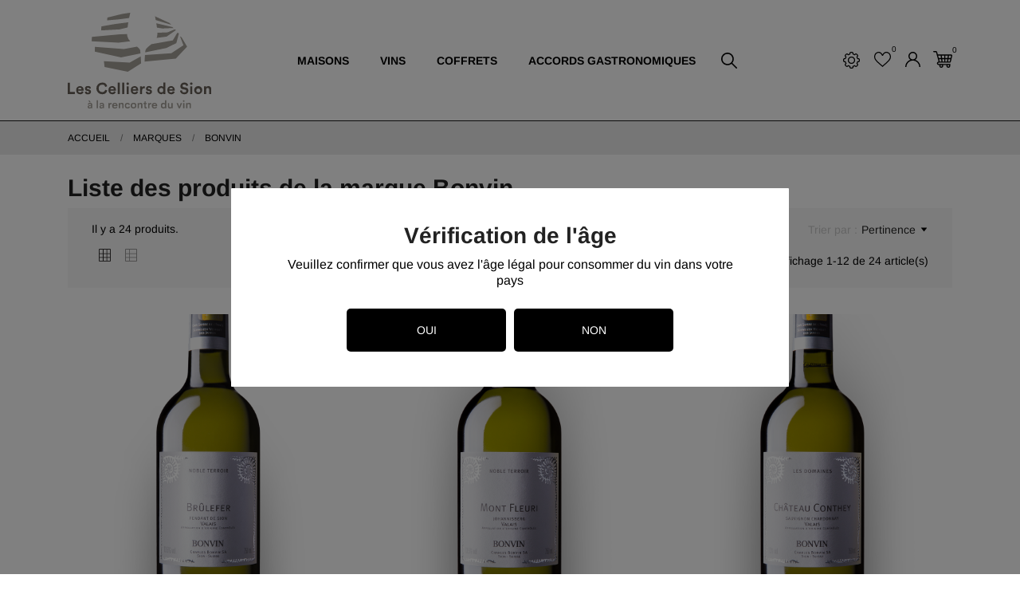

--- FILE ---
content_type: text/html; charset=utf-8
request_url: https://shop.celliers.ch/fr/brand/4-bonvin
body_size: 29147
content:
<!doctype html>
<html lang="fr" data-vers="8.1.0">

  <head>
    
      
  <meta charset="utf-8">


  <meta http-equiv="x-ua-compatible" content="ie=edge">



  <title>Bonvin</title>
  <meta name="description" content="">
  <meta name="keywords" content="">
        <link rel="canonical" href="https://shop.celliers.ch/fr/brand/4-bonvin">
  


  <script type="application/ld+json">
  {
    "@context": "https://schema.org",
    "@type": "Organization",
    "name" : "Shop Les Celliers de Sion",
    "url" : "https://shop.celliers.ch/fr/"
         ,"logo": {
        "@type": "ImageObject",
        "url":"https://shop.celliers.ch/img/logo.png"
      }
      }
</script>

<script type="application/ld+json">
  {
    "@context": "https://schema.org",
    "@type": "WebPage",
    "isPartOf": {
      "@type": "WebSite",
      "url":  "https://shop.celliers.ch/fr/",
      "name": "Shop Les Celliers de Sion"
    },
    "name": "Bonvin",
    "url":  "https://shop.celliers.ch/fr/brand/4-bonvin"
  }
</script>


  <script type="application/ld+json">
    {
      "@context": "https://schema.org",
      "@type": "BreadcrumbList",
      "itemListElement": [
                  {
            "@type": "ListItem",
            "position": 1,
            "name": "Accueil",
            "item": "https://shop.celliers.ch/fr/"
          },                  {
            "@type": "ListItem",
            "position": 2,
            "name": "Marques",
            "item": "https://shop.celliers.ch/fr/marques"
          },                  {
            "@type": "ListItem",
            "position": 3,
            "name": "Bonvin",
            "item": "https://shop.celliers.ch/fr/brand/4-bonvin"
          }              ]
    }
  </script>



  <script type="application/ld+json">
  {
    "@context": "https://schema.org",
    "@type": "ItemList",
    "itemListElement": [
          {
        "@type": "ListItem",
        "position": 1,
        "name": "Brûlefer, Fendant de Sion AOC Valais",
        "url": "https://shop.celliers.ch/fr/shop/91-108-brulefer-fendant-de-sion-aoc-valais.html#/37-centilisation-75"
      },          {
        "@type": "ListItem",
        "position": 2,
        "name": "Mont Fleuri, Johannisberg AOC Valais",
        "url": "https://shop.celliers.ch/fr/shop/95-120-mont-fleuri-johannisberg-aoc-valais.html#/37-centilisation-75"
      },          {
        "@type": "ListItem",
        "position": 3,
        "name": "Château Conthey, Sauvignon, Chardonnay AOC Valais",
        "url": "https://shop.celliers.ch/fr/shop/96-122-chateau-conthey-sauvignon-chardonnay-aoc-valais.html#/37-centilisation-75"
      },          {
        "@type": "ListItem",
        "position": 4,
        "name": "Plan Loggier, Trois AOC Valais",
        "url": "https://shop.celliers.ch/fr/shop/97-123-plan-loggier-trois-aoc-valais.html#/37-centilisation-75"
      },          {
        "@type": "ListItem",
        "position": 5,
        "name": "Humagne Blanche Nobles Cépages, AOC Valais",
        "url": "https://shop.celliers.ch/fr/shop/98-124-humagne-blanche-nobles-cepages-aoc-valais.html#/37-centilisation-75"
      },          {
        "@type": "ListItem",
        "position": 6,
        "name": "Petite Arvine Nobles Cépages, AOC Valais",
        "url": "https://shop.celliers.ch/fr/shop/99-125-petite-arvine-nobles-cepages-aoc-valais.html#/37-centilisation-75"
      },          {
        "@type": "ListItem",
        "position": 7,
        "name": "Heida Nobles Cépages, AOC Valais",
        "url": "https://shop.celliers.ch/fr/shop/100-130-heida-nobles-cepages-aoc-valais.html#/37-centilisation-75"
      },          {
        "@type": "ListItem",
        "position": 8,
        "name": "Amigne Nobles Cépages, AOC Valais",
        "url": "https://shop.celliers.ch/fr/shop/101-131-amigne-nobles-cepages-aoc-valais.html#/37-centilisation-75"
      },          {
        "@type": "ListItem",
        "position": 9,
        "name": "Saint-Eloi, Johannisberg doux AOC Valais",
        "url": "https://shop.celliers.ch/fr/shop/102-342-saint-eloi-johannisberg-doux-aoc-valais.html#/36-centilisation-50"
      },          {
        "@type": "ListItem",
        "position": 10,
        "name": "Sortilège, Oeil-De-Perdrix AOC Valais",
        "url": "https://shop.celliers.ch/fr/shop/103-134-sortilege-oeil-de-perdrix-aoc-valais.html#/42-centilisation-75"
      },          {
        "@type": "ListItem",
        "position": 11,
        "name": "Clos du Château, Pinot Merlot AOC Valais",
        "url": "https://shop.celliers.ch/fr/shop/104-139-clos-du-chateau-pinot-merlot-aoc-valais.html#/28-centilisation-75"
      },          {
        "@type": "ListItem",
        "position": 12,
        "name": "Coquet, Gamay AOC Valais",
        "url": "https://shop.celliers.ch/fr/shop/105-141-coquet-gamay-aoc-valais.html#/28-centilisation-75"
      }        ]
  }
</script>



  <meta name="viewport" content="width=device-width, initial-scale=1">



  <link rel="icon" type="image/vnd.microsoft.icon" href="https://shop.celliers.ch/img/favicon.ico?1741594964">
  <link rel="shortcut icon" type="image/x-icon" href="https://shop.celliers.ch/img/favicon.ico?1741594964">



  <link rel="preload" as="font" href="https://shop.celliers.ch/themes/drinking_team/assets/css/570eb83859dc23dd0eec423a49e147fe.woff2" type="font/woff2" crossorigin>

  <link rel="stylesheet" href="//fonts.googleapis.com/css?family=Roboto:100,300,400,500,700,900&amp;amp;subset=cyrillic,cyrillic-ext,greek,greek-ext,latin-ext,vietnamese" type="text/css" media="all">
  <link rel="stylesheet" href="https://shop.celliers.ch/themes/drinking_team/assets/cache/theme-f89ba821.css" type="text/css" media="all">




  

  <script type="text/javascript">
        var ajax_controller = "https:\/\/shop.celliers.ch\/fr\/checkout-fields?ajax=1";
        var an_productattributes = {"controller":"https:\/\/shop.celliers.ch\/fr\/module\/an_productattributes\/ajax?token=d74e2dcd52159614e46d9e80743f8b2a","config":{"type_view":"standart","color_type_view":"color","display_add_to_cart":"0","display_quantity":"1","show_attribute_availability":"0","check_availability_first_group":"0","display_labels":"1","product_miniature":".js-product-miniature","thumbnail_container":".thumbnail-container","price":".price","regular_price":".regular-price","product_price_and_shipping":".product-price-and-shipping","class_product_name":".product-title","separator":" \/ ","background_sold_out":"#ffc427","color_sold_out":"#ffffff","background_sale":"#e53d60","color_sale":"#ffffff","display_prices":"1","text_out_of_stock":false,"txt_out_of_stock":false,"use_cache":"0"},"loader":"<div class=\"anpa-loader js-anpa-loader\"><div class=\"anpa-loader-bg\" data-js-loader-bg=\"\"><\/div><div class=\"anpa-loader-spinner\" data-js-loader-spinner=\"\"><svg xmlns=\"http:\/\/www.w3.org\/2000\/svg\" xmlns:xlink=\"http:\/\/www.w3.org\/1999\/xlink\" style=\"margin: auto; background-image: none; display: block; shape-rendering: auto; animation-play-state: running; animation-delay: 0s; background-position: initial initial; background-repeat: initial initial;\" width=\"254px\" height=\"254px\" viewBox=\"0 0 100 100\" preserveAspectRatio=\"xMidYMid\"><path fill=\"none\" stroke=\"#1d0e0b\" stroke-width=\"3\" stroke-dasharray=\"42.76482137044271 42.76482137044271\" d=\"M24.3 30C11.4 30 5 43.3 5 50s6.4 20 19.3 20c19.3 0 32.1-40 51.4-40 C88.6 30 95 43.3 95 50s-6.4 20-19.3 20C56.4 70 43.6 30 24.3 30z\" stroke-linecap=\"round\" style=\"transform: scale(0.22); transform-origin: 50px 50px; animation-play-state: running; animation-delay: 0s;\"> <animate attributeName=\"stroke-dashoffset\" repeatCount=\"indefinite\" dur=\"1s\" keyTimes=\"0;1\" values=\"0;256.58892822265625\" style=\"animation-play-state: running; animation-delay: 0s;\"><\/animate><\/path><\/svg><\/div><\/div>"};
        var btPixel = {"btnAddToWishlist":"button.wishlist-button-add","tagContent":{"sPixel":"759329784590927","aDynTags":{"content_type":{"label":"content_type","value":"product"},"content_ids":{"label":"content_ids","value":"[FR101,FR91,FR96,FR104,FR105,FR108,FR116,FR115,FR254,FR114,FR109,FR113]"},"value":{"label":"value","value":null},"content_name":{"label":"content_name","value":"Bonvin"},"content_category":{"label":"content_category","value":"Manufacturer"}},"sCR":"\n","aTrackingType":{"label":"tracking_type","value":"ViewCategory"},"sJsObjName":"oPixelFacebook"},"tagContentApi":"{\"sPixel\":\"759329784590927\",\"aDynTags\":{\"content_type\":{\"label\":\"content_type\",\"value\":\"product\"},\"content_ids\":{\"label\":\"content_ids\",\"value\":\"[FR101,FR91,FR96,FR104,FR105,FR108,FR116,FR115,FR254,FR114,FR109,FR113]\"},\"value\":{\"label\":\"value\",\"value\":null},\"content_name\":{\"label\":\"content_name\",\"value\":\"Bonvin\"},\"content_category\":{\"label\":\"content_category\",\"value\":\"Manufacturer\"}},\"sCR\":\"\\n\",\"aTrackingType\":{\"label\":\"tracking_type\",\"value\":\"ViewCategory\"},\"sJsObjName\":\"oPixelFacebook\"}","tagContentApiCheck":"1f667051cb2966202122de80175b3015","ApiToken":"0ec02703b408b7a35522d47961864dcb","pixel_id":"759329784590927","bUseConsent":"0","iConsentConsentLvl":0,"bConsentHtmlElement":"","bConsentHtmlElementSecond":"","bUseAxeption":"0","token":"d74e2dcd52159614e46d9e80743f8b2a","ajaxUrl":"https:\/\/shop.celliers.ch\/fr\/module\/facebookproductad\/ajax","external_id":0,"useAdvancedMatching":true,"advancedMatchingData":false,"eventId":"\"7452\"","fbdaSeparator":"v","pixelCurrency":"CHF","comboExport":"0","prefix":"","prefixLang":"FR","useConversionApi":"1","useApiForPageView":"1","currentPage":"manufacturer","id_order":false,"id_product_attribute":false};
        var checkout_label = "Checkout";
        var is_required_label = " is required";
        var prestashop = {"cart":{"products":[],"totals":{"total":{"type":"total","label":"Total","amount":0,"value":"0,00\u00a0CHF "},"total_including_tax":{"type":"total","label":"Total TTC","amount":0,"value":"0,00\u00a0CHF "},"total_excluding_tax":{"type":"total","label":"Total HT :","amount":0,"value":"0,00\u00a0CHF "}},"subtotals":{"products":{"type":"products","label":"Sous-total","amount":0,"value":"0,00\u00a0CHF "},"discounts":null,"shipping":{"type":"shipping","label":"Livraison","amount":0,"value":""},"tax":null},"products_count":0,"summary_string":"0 articles","vouchers":{"allowed":1,"added":[]},"discounts":[],"minimalPurchase":0,"minimalPurchaseRequired":""},"currency":{"id":2,"name":"Franc suisse","iso_code":"CHF","iso_code_num":"756","sign":"CHF "},"customer":{"lastname":null,"firstname":null,"email":null,"birthday":null,"newsletter":null,"newsletter_date_add":null,"optin":null,"website":null,"company":null,"siret":null,"ape":null,"is_logged":false,"gender":{"type":null,"name":null},"addresses":[]},"country":{"id_zone":7,"id_currency":0,"call_prefix":41,"iso_code":"CH","active":1,"contains_states":0,"need_identification_number":0,"need_zip_code":1,"zip_code_format":"NNNN","display_tax_label":1,"name":"Suisse","id":19},"language":{"name":"Fran\u00e7ais (French)","iso_code":"fr","locale":"fr-FR","language_code":"fr","active":1,"is_rtl":0,"date_format_lite":"d\/m\/Y","date_format_full":"d\/m\/Y H:i:s","id":2},"page":{"title":"","canonical":"https:\/\/shop.celliers.ch\/fr\/brand\/4-bonvin","meta":{"title":"Bonvin","description":"","keywords":"","robots":"index"},"page_name":"manufacturer","body_classes":{"lang-fr":true,"lang-rtl":false,"country-CH":true,"currency-CHF":true,"layout-full-width":true,"page-manufacturer":true,"tax-display-enabled":true,"page-customer-account":false,"manufacturer-id-4":true,"manufacturer-Bonvin":true},"admin_notifications":[],"password-policy":{"feedbacks":{"0":"Tr\u00e8s faible","1":"Faible","2":"Moyenne","3":"Fort","4":"Tr\u00e8s fort","Straight rows of keys are easy to guess":"Les suites de touches sur le clavier sont faciles \u00e0 deviner","Short keyboard patterns are easy to guess":"Les mod\u00e8les courts sur le clavier sont faciles \u00e0 deviner.","Use a longer keyboard pattern with more turns":"Utilisez une combinaison de touches plus longue et plus complexe.","Repeats like \"aaa\" are easy to guess":"Les r\u00e9p\u00e9titions (ex. : \"aaa\") sont faciles \u00e0 deviner.","Repeats like \"abcabcabc\" are only slightly harder to guess than \"abc\"":"Les r\u00e9p\u00e9titions (ex. : \"abcabcabc\") sont seulement un peu plus difficiles \u00e0 deviner que \"abc\".","Sequences like abc or 6543 are easy to guess":"Les s\u00e9quences (ex. : abc ou 6543) sont faciles \u00e0 deviner.","Recent years are easy to guess":"Les ann\u00e9es r\u00e9centes sont faciles \u00e0 deviner.","Dates are often easy to guess":"Les dates sont souvent faciles \u00e0 deviner.","This is a top-10 common password":"Ce mot de passe figure parmi les 10 mots de passe les plus courants.","This is a top-100 common password":"Ce mot de passe figure parmi les 100 mots de passe les plus courants.","This is a very common password":"Ceci est un mot de passe tr\u00e8s courant.","This is similar to a commonly used password":"Ce mot de passe est similaire \u00e0 un mot de passe couramment utilis\u00e9.","A word by itself is easy to guess":"Un mot seul est facile \u00e0 deviner.","Names and surnames by themselves are easy to guess":"Les noms et les surnoms seuls sont faciles \u00e0 deviner.","Common names and surnames are easy to guess":"Les noms et les pr\u00e9noms courants sont faciles \u00e0 deviner.","Use a few words, avoid common phrases":"Utilisez quelques mots, \u00e9vitez les phrases courantes.","No need for symbols, digits, or uppercase letters":"Pas besoin de symboles, de chiffres ou de majuscules.","Avoid repeated words and characters":"\u00c9viter de r\u00e9p\u00e9ter les mots et les caract\u00e8res.","Avoid sequences":"\u00c9viter les s\u00e9quences.","Avoid recent years":"\u00c9vitez les ann\u00e9es r\u00e9centes.","Avoid years that are associated with you":"\u00c9vitez les ann\u00e9es qui vous sont associ\u00e9es.","Avoid dates and years that are associated with you":"\u00c9vitez les dates et les ann\u00e9es qui vous sont associ\u00e9es.","Capitalization doesn't help very much":"Les majuscules ne sont pas tr\u00e8s utiles.","All-uppercase is almost as easy to guess as all-lowercase":"Un mot de passe tout en majuscules est presque aussi facile \u00e0 deviner qu'un mot de passe tout en minuscules.","Reversed words aren't much harder to guess":"Les mots invers\u00e9s ne sont pas beaucoup plus difficiles \u00e0 deviner.","Predictable substitutions like '@' instead of 'a' don't help very much":"Les substitutions pr\u00e9visibles comme '\"@\" au lieu de \"a\" n'aident pas beaucoup.","Add another word or two. Uncommon words are better.":"Ajoutez un autre mot ou deux. Pr\u00e9f\u00e9rez les mots peu courants."}}},"shop":{"name":"Shop Les Celliers de Sion","logo":"https:\/\/shop.celliers.ch\/img\/logo.png","stores_icon":"https:\/\/shop.celliers.ch\/img\/logo_stores.png","favicon":"https:\/\/shop.celliers.ch\/img\/favicon.ico"},"core_js_public_path":"\/themes\/","urls":{"base_url":"https:\/\/shop.celliers.ch\/","current_url":"https:\/\/shop.celliers.ch\/fr\/brand\/4-bonvin","shop_domain_url":"https:\/\/shop.celliers.ch","img_ps_url":"https:\/\/shop.celliers.ch\/img\/","img_cat_url":"https:\/\/shop.celliers.ch\/img\/c\/","img_lang_url":"https:\/\/shop.celliers.ch\/img\/l\/","img_prod_url":"https:\/\/shop.celliers.ch\/img\/p\/","img_manu_url":"https:\/\/shop.celliers.ch\/img\/m\/","img_sup_url":"https:\/\/shop.celliers.ch\/img\/su\/","img_ship_url":"https:\/\/shop.celliers.ch\/img\/s\/","img_store_url":"https:\/\/shop.celliers.ch\/img\/st\/","img_col_url":"https:\/\/shop.celliers.ch\/img\/co\/","img_url":"https:\/\/shop.celliers.ch\/themes\/drinking_team\/assets\/img\/","css_url":"https:\/\/shop.celliers.ch\/themes\/drinking_team\/assets\/css\/","js_url":"https:\/\/shop.celliers.ch\/themes\/drinking_team\/assets\/js\/","pic_url":"https:\/\/shop.celliers.ch\/upload\/","theme_assets":"https:\/\/shop.celliers.ch\/themes\/drinking_team\/assets\/","theme_dir":"https:\/\/shop.celliers.ch\/themes\/drinking_team\/","pages":{"address":"https:\/\/shop.celliers.ch\/fr\/adresse","addresses":"https:\/\/shop.celliers.ch\/fr\/adresses","authentication":"https:\/\/shop.celliers.ch\/fr\/connexion","manufacturer":"https:\/\/shop.celliers.ch\/fr\/marques","cart":"https:\/\/shop.celliers.ch\/fr\/panier","category":"https:\/\/shop.celliers.ch\/fr\/index.php?controller=category","cms":"https:\/\/shop.celliers.ch\/fr\/index.php?controller=cms","contact":"https:\/\/shop.celliers.ch\/fr\/nous-contacter","discount":"https:\/\/shop.celliers.ch\/fr\/reduction","guest_tracking":"https:\/\/shop.celliers.ch\/fr\/suivi-commande-invite","history":"https:\/\/shop.celliers.ch\/fr\/historique-commandes","identity":"https:\/\/shop.celliers.ch\/fr\/identite","index":"https:\/\/shop.celliers.ch\/fr\/","my_account":"https:\/\/shop.celliers.ch\/fr\/mon-compte","order_confirmation":"https:\/\/shop.celliers.ch\/fr\/confirmation-commande","order_detail":"https:\/\/shop.celliers.ch\/fr\/index.php?controller=order-detail","order_follow":"https:\/\/shop.celliers.ch\/fr\/suivi-commande","order":"https:\/\/shop.celliers.ch\/fr\/commande","order_return":"https:\/\/shop.celliers.ch\/fr\/index.php?controller=order-return","order_slip":"https:\/\/shop.celliers.ch\/fr\/avoirs","pagenotfound":"https:\/\/shop.celliers.ch\/fr\/page-introuvable","password":"https:\/\/shop.celliers.ch\/fr\/recuperation-mot-de-passe","pdf_invoice":"https:\/\/shop.celliers.ch\/fr\/index.php?controller=pdf-invoice","pdf_order_return":"https:\/\/shop.celliers.ch\/fr\/index.php?controller=pdf-order-return","pdf_order_slip":"https:\/\/shop.celliers.ch\/fr\/index.php?controller=pdf-order-slip","prices_drop":"https:\/\/shop.celliers.ch\/fr\/promotions","product":"https:\/\/shop.celliers.ch\/fr\/index.php?controller=product","registration":"https:\/\/shop.celliers.ch\/fr\/index.php?controller=registration","search":"https:\/\/shop.celliers.ch\/fr\/recherche","sitemap":"https:\/\/shop.celliers.ch\/fr\/plan-site","stores":"https:\/\/shop.celliers.ch\/fr\/magasins","supplier":"https:\/\/shop.celliers.ch\/fr\/fournisseur","new_products":"https:\/\/shop.celliers.ch\/fr\/nouveaux-produits","brands":"https:\/\/shop.celliers.ch\/fr\/marques","register":"https:\/\/shop.celliers.ch\/fr\/index.php?controller=registration","order_login":"https:\/\/shop.celliers.ch\/fr\/commande?login=1"},"alternative_langs":{"en-us":"https:\/\/shop.celliers.ch\/en\/brand\/4-bonvin","fr":"https:\/\/shop.celliers.ch\/fr\/brand\/4-bonvin","de-de":"https:\/\/shop.celliers.ch\/de\/brand\/4-bonvin"},"actions":{"logout":"https:\/\/shop.celliers.ch\/fr\/?mylogout="},"no_picture_image":{"bySize":{"attributes_default":{"url":"https:\/\/shop.celliers.ch\/img\/p\/fr-default-attributes_default.jpg","width":50,"height":50},"search_photo":{"url":"https:\/\/shop.celliers.ch\/img\/p\/fr-default-search_photo.jpg","width":90,"height":90},"small_default":{"url":"https:\/\/shop.celliers.ch\/img\/p\/fr-default-small_default.jpg","width":99,"height":99},"cart_default":{"url":"https:\/\/shop.celliers.ch\/img\/p\/fr-default-cart_default.jpg","width":105,"height":105},"menu_default":{"url":"https:\/\/shop.celliers.ch\/img\/p\/fr-default-menu_default.jpg","width":180,"height":180},"slider_photo":{"url":"https:\/\/shop.celliers.ch\/img\/p\/fr-default-slider_photo.jpg","width":180,"height":180},"catalog_small":{"url":"https:\/\/shop.celliers.ch\/img\/p\/fr-default-catalog_small.jpg","width":184,"height":184},"catalog_large":{"url":"https:\/\/shop.celliers.ch\/img\/p\/fr-default-catalog_large.jpg","width":398,"height":398},"medium_default":{"url":"https:\/\/shop.celliers.ch\/img\/p\/fr-default-medium_default.jpg","width":452,"height":452},"home_default":{"url":"https:\/\/shop.celliers.ch\/img\/p\/fr-default-home_default.jpg","width":500,"height":850},"product_zoom":{"url":"https:\/\/shop.celliers.ch\/img\/p\/fr-default-product_zoom.jpg","width":1200,"height":1200},"large_default":{"url":"https:\/\/shop.celliers.ch\/img\/p\/fr-default-large_default.jpg","width":1000,"height":1700}},"small":{"url":"https:\/\/shop.celliers.ch\/img\/p\/fr-default-attributes_default.jpg","width":50,"height":50},"medium":{"url":"https:\/\/shop.celliers.ch\/img\/p\/fr-default-catalog_small.jpg","width":184,"height":184},"large":{"url":"https:\/\/shop.celliers.ch\/img\/p\/fr-default-large_default.jpg","width":1000,"height":1700},"legend":""}},"configuration":{"display_taxes_label":true,"display_prices_tax_incl":true,"is_catalog":false,"show_prices":true,"opt_in":{"partner":false},"quantity_discount":{"type":"discount","label":"Remise sur prix unitaire"},"voucher_enabled":1,"return_enabled":0},"field_required":[],"breadcrumb":{"links":[{"title":"Accueil","url":"https:\/\/shop.celliers.ch\/fr\/"},{"title":"Marques","url":"https:\/\/shop.celliers.ch\/fr\/marques"},{"title":"Bonvin","url":"https:\/\/shop.celliers.ch\/fr\/brand\/4-bonvin"}],"count":3},"link":{"protocol_link":"https:\/\/","protocol_content":"https:\/\/"},"time":1766862995,"static_token":"d74e2dcd52159614e46d9e80743f8b2a","token":"368148e9508445c1234b132648496231","debug":false};
        var psemailsubscription_subscription = "https:\/\/shop.celliers.ch\/fr\/module\/ps_emailsubscription\/subscription";
        var saferpay_official_ajax_url = "https:\/\/shop.celliers.ch\/fr\/module\/saferpayofficial\/ajax";
        var saferpay_payment_types = {"hosted_iframe":"hosted_iframe","iframe":"iframe","basic":"basic"};
      </script>



  <script async src="https://www.googletagmanager.com/gtag/js?id=G-2577495J06"></script>
<script>
  window.dataLayer = window.dataLayer || [];
  function gtag(){dataLayer.push(arguments);}
  gtag('js', new Date());
  gtag(
    'config',
    'G-2577495J06',
    {
      'debug_mode':false
      , 'anonymize_ip': true                }
  );
</script>

<style>
    #an_verification_yes:hover{
        background-color: #000000 !important;
    }
    #an_verification_no:hover{
        background-color: #000000 !important;
    }
            #an_verification_modal{
            border-radius: 1px;        }
        .an_verification-overlay{
        opacity: 50%;            }
</style>
<script>
    const monthNames = [
        "Janvier",
        "Février",
        "Mars",
        "Avril",
        "Mai",
        "Juin",
        "Juillet",
        "Août",
        "Septembre",
        "Octobre",
        "Novembre",
        "Décembre"
    ];
</script>
<div class="an_verification_modal-wrap">
    <div id="an_verification_modal" style="background-color: #ffffff;" data-msgno="You are too young to view this website.">
                <div class="an_verification-content">
            <h1>
                Vérification de l&#039;âge
            </h1>
            <div class="an_modal_text"><p>Veuillez confirmer que vous avez l'âge légal pour consommer du vin dans votre pays</p></div>        </div>
                <div class="an_verification-content">
            <a href="#" id="an_verification_yes" class="an_verification-buttons" style="background-color: #000000;">Oui</a>

            <a href="https://google.ch" id="an_verification_no" class="an_verification-buttons" style="background-color: #000000;">Non</a>
        </div>
    </div>
</div>
<div class="an_verification-overlay"></div>



<!-- Google Tag Manager -->

    <script>(function(w,d,s,l,i){w[l]=w[l]||[];w[l].push({'gtm.start':
    new Date().getTime(),event:'gtm.js'});var f=d.getElementsByTagName(s)[0],
    j=d.createElement(s),dl=l!='dataLayer'?'&l='+l:'';j.async=true;j.src=
    'https://www.googletagmanager.com/gtm.js?id='+i+dl;f.parentNode.insertBefore(j,f);
    })(window,document,'script','dataLayer','GTM-5XZS68F');</script>

<!-- End Google Tag Manager -->    
  </head>

  <body id="manufacturer" class="
              leftColDefault          lang-fr country-ch currency-chf layout-full-width page-manufacturer tax-display-enabled manufacturer-id-4 manufacturer-bonvin  mCustomScrollbar"   >
<!-- Google Tag Manager (noscript) -->
<noscript><iframe src="https://www.googletagmanager.com/ns.html?id=GTM-5XZS68F"
height="0" width="0" style="display:none;visibility:hidden"></iframe></noscript>
<!-- End Google Tag Manager (noscript) -->
      
    
      
    

    <main>
      
              

      <header id="header">
        
          
  
  
    <div class="header-banner">
      
    </div>
  


  
    <nav class="header-nav tablet-h" >
      <div class="container">
          <div class="row">
            <div class="hidden-md-down header-nav-inside vertical-center">
              <div class="col-md-8 col-xs-12 left-nav" >
                
              </div>
              <div class="col-md-4 right-nav">
                  
              </div>

            </div>
            <div class="hidden-lg-up text-sm-center mobile">
            <div class="mobile-header">
              <div class="float-xs-right" id="menu-icon">
               <svg
                xmlns="http://www.w3.org/2000/svg"
                xmlns:xlink="http://www.w3.org/1999/xlink"
                width="20px" height="18px">
               <path fill-rule="evenodd"  fill="rgb(0, 0, 0)"
                d="M19.167,9.818 L0.833,9.818 C0.373,9.818 0.000,9.452 0.000,9.000 C0.000,8.548 0.373,8.182 0.833,8.182 L19.167,8.182 C19.627,8.182 20.000,8.548 20.000,9.000 C20.000,9.452 19.627,9.818 19.167,9.818 ZM19.167,1.636 L0.833,1.636 C0.373,1.636 0.000,1.270 0.000,0.818 C0.000,0.366 0.373,-0.000 0.833,-0.000 L19.167,-0.000 C19.627,-0.000 20.000,0.366 20.000,0.818 C20.000,1.270 19.627,1.636 19.167,1.636 ZM0.833,16.364 L19.167,16.364 C19.627,16.364 20.000,16.730 20.000,17.182 C20.000,17.634 19.627,18.000 19.167,18.000 L0.833,18.000 C0.373,18.000 0.000,17.634 0.000,17.182 C0.000,16.730 0.373,16.364 0.833,16.364 Z"/>
               </svg>
              </div>
              <div class="float-xs-right" id="_mobile_cart"></div>
                <div class="float-xs-right" id="_mobile_an_wishlist"></div>
                <div class="float-xs-right" id="_mobile_user_info"></div>
            <div class="top-logo" id="_mobile_logo"></div>
            </div>
            <div class="mobile-header-holder"></div>
              <div class="clearfix"></div>
            </div>
          </div>
      </div>
    </nav>
  

  
    <div class="header-top tablet-h" data-mobilemenu='992'>
      <!-- ACO bandeau promo en haut du site --> 
       <!--
        <div style="display: flex; width: 100%; margin-top: -1px; font-weight: bold; line-height: 1.1em;">
          <a href="/124-dahu" style="flex: 1; background-color: #000; color: #fff; text-align: center; padding: 10px 20px; text-decoration: none; font-size: 13px;">BLACK DAHU -50%
          </a>
          <div style="flex: 1; background-color: #AF272F; color: #fff; text-align: center; padding: 10px 20px; font-size: 13px;">-15% sur tout le site !
          </div>
        </div>
        <style>
        @media (max-width: 768px) {
          div[style*="display: flex"] a,
          div[style*="display: flex"] div {
            font-size: 11px !important;
            padding: 10px 10px !important;
          }
        }
        </style> 
      -->

     <!-- ACO bandeau promo en haut du site --><!-- <div style="width:100%; text-align: center; background-color: #AF272F; color:#fff; line-height: 1.1em; font-weight: bold; font-size: 13px; padding: 10px 20px; margin-top:-1px;">-15% sur votre commande, jusqu’au 14 décembre</div> -->
      <!-- ACO bandeau promo en haut du site --> <!-- <div style="width:100%; text-align: center; background-color: #AF272F; color:#fff; line-height: 1.1em; font-weight: bold; font-size: 13px; padding: 10px 20px; margin-top:-1px;">-10% sur tous nos vins pendant les Caves ouvertes, jusqu’au 1<sup>er</sup> juin</div> -->
      <!-- ACO bandeau promo en haut du site --> <!-- <a href="/128-125-ans-varone"><div style="width:100%; text-align: center; background-color: #AF272F; color:#fff; line-height: 1.1em; font-weight: bold; font-size: 13px; padding: 10px 20px; margin-top:-1px;">125 ans Varone 🎉 Éditions limitées jusqu’au 21 juin</div></a> -->
        
      <div class="container">
        <div class="row vertical-center header-top-wrapper">
            <div id="_mobile_search"></div>
                <div class="col-md-2 header-left">
                    <div class="hidden-sm-down" id="_desktop_logo">
	<a href="https://shop.celliers.ch/fr/" aria-label="Shop Les Celliers de Sion">
					<img class="logo img-responsive"
			             src="/modules/an_logo/img/b72a466056ff7663c7b0925b0bc6e81f.svg" alt="Shop Les Celliers de Sion">
			</a>
</div>
                </div>
                <div class="col-md-8 header-center">
                  <div class="amega-menu hidden-md-down">
<div id="amegamenu" class="">
  <div class="fixed-menu-container">


  <ul class="anav-top">
    <li class="amenu-item mm-1 plex">
    <a href="/fr/10-maison" class="amenu-link">      Maisons
          </a>
        <span class="mobile-toggle-plus"><i class="caret-down-icon"></i></span>
    <div class="adropdown adropdown-3" >
      
      <div class="dropdown-bgimage" ></div>
      
           
            <div class="dropdown-content acontent-3 dd-1">
		                            <div class="categories-grid">
                      	
                            <div class="category-item level-1">
                                <p class="h5 category-title"><a href="https://shop.celliers.ch/fr/16-bonvin" title="Bonvin">Bonvin</a></p>
                                
                            <div class="category-item level-2">
                                <p class="h5 category-title"><a href="https://shop.celliers.ch/fr/31-vin-rouge" title="Vin rouge">Vin rouge</a></p>
                                
                            </div>
                        
                            <div class="category-item level-2">
                                <p class="h5 category-title"><a href="https://shop.celliers.ch/fr/32-vin-blanc" title="Vin blanc">Vin blanc</a></p>
                                
                            </div>
                        
                            <div class="category-item level-2">
                                <p class="h5 category-title"><a href="https://shop.celliers.ch/fr/48-vin-rose" title="Vin rosé">Vin rosé</a></p>
                                
                            </div>
                        
                            <div class="category-item level-2">
                                <p class="h5 category-title"><a href="https://shop.celliers.ch/fr/112-cuvees-1858" title="Cuvées 1858">Cuvées 1858</a></p>
                                
                            </div>
                        
                            </div>
                        
                            <div class="category-item level-1">
                                <p class="h5 category-title"><a href="https://shop.celliers.ch/fr/113-varone" title="Varone">Varone</a></p>
                                
                            <div class="category-item level-2">
                                <p class="h5 category-title"><a href="https://shop.celliers.ch/fr/115-sensorielle" title="Sensorielle">Sensorielle</a></p>
                                
                            </div>
                        
                            <div class="category-item level-2">
                                <p class="h5 category-title"><a href="https://shop.celliers.ch/fr/116-super-valaisans" title="Super Valaisans">Super Valaisans</a></p>
                                
                            </div>
                        
                            <div class="category-item level-2">
                                <p class="h5 category-title"><a href="https://shop.celliers.ch/fr/117-tradition" title="Tradition">Tradition</a></p>
                                
                            </div>
                        
                            <div class="category-item level-2">
                                <p class="h5 category-title"><a href="https://shop.celliers.ch/fr/118-vin-blanc" title="Vin blanc">Vin blanc</a></p>
                                
                            </div>
                        
                            <div class="category-item level-2">
                                <p class="h5 category-title"><a href="https://shop.celliers.ch/fr/119-vin-rouge" title="Vin rouge">Vin rouge</a></p>
                                
                            </div>
                        
                            <div class="category-item level-2">
                                <p class="h5 category-title"><a href="https://shop.celliers.ch/fr/120-vin-rose" title="Vin Rosé">Vin Rosé</a></p>
                                
                            </div>
                        
                            </div>
                        
                            <div class="category-item level-1">
                                <p class="h5 category-title"><a href="https://shop.celliers.ch/fr/114-les-celliers" title="Les Celliers">Les Celliers</a></p>
                                
                            <div class="category-item level-2">
                                <p class="h5 category-title"><a href="https://shop.celliers.ch/fr/121-vin-blanc" title="Vin blanc">Vin blanc</a></p>
                                
                            </div>
                        
                            <div class="category-item level-2">
                                <p class="h5 category-title"><a href="https://shop.celliers.ch/fr/122-vin-rouge" title="Vin rouge">Vin rouge</a></p>
                                
                            </div>
                        
                            <div class="category-item level-2">
                                <p class="h5 category-title"><a href="https://shop.celliers.ch/fr/123-vin-rose" title="Vin Rosé">Vin Rosé</a></p>
                                
                            </div>
                        
                            <div class="category-item level-2">
                                <p class="h5 category-title"><a href="https://shop.celliers.ch/fr/124-dahu" title="Dahu">Dahu</a></p>
                                
                            </div>
                        
                            <div class="category-item level-2">
                                <p class="h5 category-title"><a href="https://shop.celliers.ch/fr/125-grand-cru-ville-de-sion" title="Grand Cru ville de Sion">Grand Cru ville de Sion</a></p>
                                
                            </div>
                        
                            </div>
                        
          </div>
          
              </div>
                </div>
      </li>
    <li class="amenu-item mm-2 plex">
    <a href="/fr/11-vins" class="amenu-link">      Vins
          </a>
        <span class="mobile-toggle-plus"><i class="caret-down-icon"></i></span>
    <div class="adropdown adropdown-3" >
      
      <div class="dropdown-bgimage" ></div>
      
           
            <div class="dropdown-content acontent-3 dd-2">
		                            <div class="categories-grid">
                      	
                            <div class="category-item level-1">
                                <p class="h5 category-title"><a href="https://shop.celliers.ch/fr/24-vin-rouge" title="Vin rouge">Vin rouge</a></p>
                                
                            </div>
                        
                            <div class="category-item level-1">
                                <p class="h5 category-title"><a href="https://shop.celliers.ch/fr/25-vin-blanc" title="Vin blanc">Vin blanc</a></p>
                                
                            </div>
                        
                            <div class="category-item level-1">
                                <p class="h5 category-title"><a href="https://shop.celliers.ch/fr/26-vin-rose" title="Vin rosé">Vin rosé</a></p>
                                
                            </div>
                        
          </div>
          
              </div>
                </div>
      </li>
    <li class="amenu-item mm-3 ">
    <a href="/fr/97-coffrets" class="amenu-link">      Coffrets
          </a>
      </li>
    <li class="amenu-item mm-4 plex">
    <a href="/fr/12-accords-gastronomiques" class="amenu-link">      Accords gastronomiques
          </a>
        <span class="mobile-toggle-plus"><i class="caret-down-icon"></i></span>
    <div class="adropdown adropdown-1" >
      
      <div class="dropdown-bgimage" ></div>
      
           
            <div class="dropdown-content acontent-1 dd-3">
		                            <div class="categories-grid">
                      	
                            <div class="category-item level-1">
                                <p class="h5 category-title"><a href="https://shop.celliers.ch/fr/89-poissons" title="Poissons">Poissons</a></p>
                                
                            <div class="category-item level-2">
                                <p class="h5 category-title"><a href="https://shop.celliers.ch/fr/54-fruits-de-mer-coquillages-huitres" title="Fruits de mer, coquillages, huitres">Fruits de mer, coquillages, huitres</a></p>
                                
                            </div>
                        
                            <div class="category-item level-2">
                                <p class="h5 category-title"><a href="https://shop.celliers.ch/fr/55-poissons-de-mer" title="Poissons de mer">Poissons de mer</a></p>
                                
                            </div>
                        
                            <div class="category-item level-2">
                                <p class="h5 category-title"><a href="https://shop.celliers.ch/fr/57-terrines-de-poisson" title="Terrines de poisson">Terrines de poisson</a></p>
                                
                            </div>
                        
                            <div class="category-item level-2">
                                <p class="h5 category-title"><a href="https://shop.celliers.ch/fr/58-poissons-d-eau-douce" title="Poissons d'eau douce">Poissons d'eau douce</a></p>
                                
                            </div>
                        
                            </div>
                        
                            <div class="category-item level-1">
                                <p class="h5 category-title"><a href="https://shop.celliers.ch/fr/90-viandes" title="Viandes">Viandes</a></p>
                                
                            <div class="category-item level-2">
                                <p class="h5 category-title"><a href="https://shop.celliers.ch/fr/60-foie-gras" title="Foie gras">Foie gras</a></p>
                                
                            </div>
                        
                            <div class="category-item level-2">
                                <p class="h5 category-title"><a href="https://shop.celliers.ch/fr/67-viandes-rouges" title="Viandes rouges">Viandes rouges</a></p>
                                
                            </div>
                        
                            <div class="category-item level-2">
                                <p class="h5 category-title"><a href="https://shop.celliers.ch/fr/70-gibier" title="Gibier">Gibier</a></p>
                                
                            </div>
                        
                            <div class="category-item level-2">
                                <p class="h5 category-title"><a href="https://shop.celliers.ch/fr/71-grillades" title="Grillades">Grillades</a></p>
                                
                            </div>
                        
                            <div class="category-item level-2">
                                <p class="h5 category-title"><a href="https://shop.celliers.ch/fr/72-viandes-roties" title="Viandes roties">Viandes roties</a></p>
                                
                            </div>
                        
                            <div class="category-item level-2">
                                <p class="h5 category-title"><a href="https://shop.celliers.ch/fr/86-viandes-en-sauce" title="Viandes en sauce">Viandes en sauce</a></p>
                                
                            </div>
                        
                            <div class="category-item level-2">
                                <p class="h5 category-title"><a href="https://shop.celliers.ch/fr/74-viandes-blanches" title="Viandes blanches">Viandes blanches</a></p>
                                
                            </div>
                        
                            <div class="category-item level-2">
                                <p class="h5 category-title"><a href="https://shop.celliers.ch/fr/68-assiette-valaisanne" title="Assiette Valaisanne">Assiette Valaisanne</a></p>
                                
                            </div>
                        
                            </div>
                        
                            <div class="category-item level-1">
                                <p class="h5 category-title"><a href="https://shop.celliers.ch/fr/91-fromages" title="Fromages">Fromages</a></p>
                                
                            <div class="category-item level-2">
                                <p class="h5 category-title"><a href="https://shop.celliers.ch/fr/56-fromage-a-pate-dure-ou-mi-dure" title="Fromage à pâte dure ou mi-dure">Fromage à pâte dure ou mi-dure</a></p>
                                
                            </div>
                        
                            <div class="category-item level-2">
                                <p class="h5 category-title"><a href="https://shop.celliers.ch/fr/59-raclettefondue" title="Raclette/Fondue">Raclette/Fondue</a></p>
                                
                            </div>
                        
                            <div class="category-item level-2">
                                <p class="h5 category-title"><a href="https://shop.celliers.ch/fr/62-fromages-bleus" title="Fromages bleus">Fromages bleus</a></p>
                                
                            </div>
                        
                            <div class="category-item level-2">
                                <p class="h5 category-title"><a href="https://shop.celliers.ch/fr/75-fromage-a-pate-molle" title="Fromage à pâte molle">Fromage à pâte molle</a></p>
                                
                            </div>
                        
                            </div>
                        
                            <div class="category-item level-1">
                                <p class="h5 category-title"><a href="https://shop.celliers.ch/fr/92-autres" title="Autres">Autres</a></p>
                                
                            <div class="category-item level-2">
                                <p class="h5 category-title"><a href="https://shop.celliers.ch/fr/53-aperitif" title="Apéritif">Apéritif</a></p>
                                
                            </div>
                        
                            <div class="category-item level-2">
                                <p class="h5 category-title"><a href="https://shop.celliers.ch/fr/61-champignons" title="Champignons">Champignons</a></p>
                                
                            </div>
                        
                            <div class="category-item level-2">
                                <p class="h5 category-title"><a href="https://shop.celliers.ch/fr/63-tarte-aux-fruits" title="Tarte aux fruits">Tarte aux fruits</a></p>
                                
                            </div>
                        
                            <div class="category-item level-2">
                                <p class="h5 category-title"><a href="https://shop.celliers.ch/fr/64-asperges" title="Asperges">Asperges</a></p>
                                
                            </div>
                        
                            <div class="category-item level-2">
                                <p class="h5 category-title"><a href="https://shop.celliers.ch/fr/65-salades" title="Salades">Salades</a></p>
                                
                            </div>
                        
                            <div class="category-item level-2">
                                <p class="h5 category-title"><a href="https://shop.celliers.ch/fr/66-cuisine-asiatique-et-exotique" title="Cuisine asiatique et exotique">Cuisine asiatique et exotique</a></p>
                                
                            </div>
                        
                            <div class="category-item level-2">
                                <p class="h5 category-title"><a href="https://shop.celliers.ch/fr/77-pizza" title="Pizza">Pizza</a></p>
                                
                            </div>
                        
                            <div class="category-item level-2">
                                <p class="h5 category-title"><a href="https://shop.celliers.ch/fr/78-crepes" title="Crêpes">Crêpes</a></p>
                                
                            </div>
                        
                            <div class="category-item level-2">
                                <p class="h5 category-title"><a href="https://shop.celliers.ch/fr/79-desserts-a-la-creme" title="Desserts à la crème">Desserts à la crème</a></p>
                                
                            </div>
                        
                            </div>
                        
          </div>
          
              </div>
                </div>
      </li>
    
  </ul>

 </div>
</div>
</div>
<div id="_desktop_search" class="search-dropdown dropdown">
	<div class="search-button-wrapper dropdown-toggle" data-toggle="dropdown">
		<div class="search-button">
		    <svg
             xmlns="http://www.w3.org/2000/svg"
             xmlns:xlink="http://www.w3.org/1999/xlink"
             width="21px" height="20px">
            <path fill-rule="evenodd"  fill="rgb(255, 255, 255)"
             d="M19.755,18.577 L14.068,12.890 C15.169,11.529 15.832,9.800 15.832,7.917 C15.832,3.552 12.281,-0.000 7.916,-0.000 C3.551,-0.000 -0.000,3.552 -0.000,7.917 C-0.000,12.282 3.552,15.833 7.916,15.833 C9.799,15.833 11.529,15.170 12.889,14.068 L18.576,19.756 C18.739,19.918 18.952,20.000 19.166,20.000 C19.379,20.000 19.592,19.918 19.755,19.756 C20.081,19.430 20.081,18.903 19.755,18.577 ZM7.916,14.167 C4.470,14.167 1.667,11.363 1.667,7.917 C1.667,4.470 4.470,1.667 7.916,1.667 C11.363,1.667 14.166,4.470 14.166,7.917 C14.166,11.363 11.363,14.167 7.916,14.167 Z"/>
            </svg>
		</div>
	</div>
	<div id="search_widget" class="search-widget dropdown-menu" data-search-controller-url="//shop.celliers.ch/fr/recherche">
		<div class="container">
			<form method="get" action="//shop.celliers.ch/fr/recherche">
				<button type="submit" aria-label="Rechercher">
					<svg
                     xmlns="http://www.w3.org/2000/svg"
                     xmlns:xlink="http://www.w3.org/1999/xlink"
                     width="21px" height="20px">
                    <path fill-rule="evenodd"  fill="rgb(0, 0, 0)"
                     d="M19.755,18.577 L14.068,12.890 C15.169,11.529 15.832,9.800 15.832,7.917 C15.832,3.552 12.281,-0.000 7.916,-0.000 C3.551,-0.000 -0.000,3.552 -0.000,7.917 C-0.000,12.282 3.552,15.833 7.916,15.833 C9.799,15.833 11.529,15.170 12.889,14.068 L18.576,19.756 C18.739,19.918 18.952,20.000 19.166,20.000 C19.379,20.000 19.592,19.918 19.755,19.756 C20.081,19.430 20.081,18.903 19.755,18.577 ZM7.916,14.167 C4.470,14.167 1.667,11.363 1.667,7.917 C1.667,4.470 4.470,1.667 7.916,1.667 C11.363,1.667 14.166,4.470 14.166,7.917 C14.166,11.363 11.363,14.167 7.916,14.167 Z"/>
                    </svg>
				</button>
				<input type="hidden" name="controller" value="search">
				<input type="text" name="s" value="" desktop-placeholder="Rechercher" mobile-placeholder="Rechercher" placeholder="Rechercher" aria-label="Rechercher">
			</form>
		</div>
	</div>
</div>


                </div>
                <div class="col-md-2 col-xs-12 position-static header-right">
                    <div class="header-options dropdown js-dropdown">
                        <button data-target="#" data-toggle="dropdown" class="menu-button btn-unstyle" aria-haspopup="true" aria-expanded="false" aria-label="Settings">
                          <svg
                           xmlns="http://www.w3.org/2000/svg"
                           xmlns:xlink="http://www.w3.org/1999/xlink"
                           width="21px" height="21px">
                          <path fill-rule="evenodd"  fill="rgb(255, 255, 255)"
                           d="M19.067,13.092 L18.621,13.092 C18.476,13.545 18.293,13.986 18.074,14.409 L18.390,14.724 C19.156,15.489 19.135,16.715 18.390,17.459 L17.459,18.390 C16.714,19.136 15.488,19.155 14.724,18.390 L14.409,18.074 C13.986,18.293 13.545,18.476 13.092,18.621 L13.092,19.067 C13.092,20.133 12.225,21.000 11.159,21.000 L9.841,21.000 C8.775,21.000 7.908,20.133 7.908,19.067 L7.908,18.621 C7.455,18.476 7.014,18.293 6.591,18.074 L6.275,18.390 C5.510,19.157 4.284,19.134 3.541,18.390 L2.609,17.459 C1.865,16.715 1.844,15.489 2.610,14.724 L2.925,14.409 C2.707,13.986 2.524,13.545 2.379,13.092 L1.933,13.092 C0.867,13.092 -0.000,12.225 -0.000,11.159 L-0.000,9.841 C-0.000,8.775 0.867,7.908 1.933,7.908 L2.379,7.908 C2.524,7.455 2.707,7.014 2.926,6.591 L2.609,6.275 C1.844,5.511 1.865,4.285 2.610,3.541 L3.541,2.610 C4.286,1.864 5.512,1.845 6.276,2.610 L6.591,2.925 C7.014,2.707 7.455,2.524 7.908,2.379 L7.908,1.933 C7.908,0.867 8.775,-0.000 9.841,-0.000 L11.159,-0.000 C12.225,-0.000 13.092,0.867 13.092,1.933 L13.092,2.379 C13.545,2.524 13.986,2.707 14.409,2.925 L14.725,2.610 C15.490,1.843 16.716,1.866 17.459,2.610 L18.390,3.541 C19.135,4.285 19.156,5.510 18.390,6.275 L18.074,6.591 C18.293,7.014 18.476,7.455 18.621,7.908 L19.067,7.908 C20.133,7.908 21.000,8.775 21.000,9.841 L21.000,11.159 C21.000,12.225 20.133,13.092 19.067,13.092 ZM19.770,9.841 C19.770,9.454 19.454,9.138 19.067,9.138 L18.158,9.138 C17.878,9.138 17.633,8.948 17.563,8.677 C17.392,8.017 17.130,7.385 16.782,6.797 C16.639,6.555 16.678,6.247 16.877,6.049 L17.520,5.405 C17.799,5.128 17.791,4.682 17.521,4.412 L16.589,3.480 C16.318,3.209 15.873,3.201 15.595,3.479 L14.951,4.123 C14.753,4.322 14.445,4.361 14.203,4.218 C13.615,3.870 12.983,3.608 12.323,3.437 C12.052,3.367 11.862,3.122 11.862,2.842 L11.862,1.933 C11.862,1.546 11.546,1.230 11.159,1.230 L9.841,1.230 C9.454,1.230 9.138,1.546 9.138,1.933 L9.138,2.842 C9.138,3.122 8.948,3.367 8.677,3.437 C8.017,3.608 7.385,3.870 6.797,4.218 C6.555,4.361 6.247,4.322 6.049,4.123 L5.405,3.480 C5.128,3.202 4.682,3.208 4.412,3.479 L3.480,4.411 C3.210,4.681 3.201,5.127 3.479,5.405 L4.123,6.049 C4.322,6.247 4.361,6.555 4.218,6.797 C3.870,7.385 3.608,8.017 3.437,8.677 C3.367,8.948 3.122,9.138 2.842,9.138 L1.933,9.138 C1.546,9.138 1.230,9.454 1.230,9.841 L1.230,11.159 C1.230,11.547 1.546,11.862 1.933,11.862 L2.842,11.862 C3.122,11.862 3.367,12.052 3.437,12.323 C3.607,12.983 3.870,13.615 4.218,14.203 C4.361,14.445 4.322,14.753 4.123,14.951 L3.480,15.595 C3.201,15.872 3.209,16.318 3.479,16.588 L4.411,17.520 C4.682,17.791 5.127,17.799 5.405,17.521 L6.049,16.877 C6.195,16.731 6.499,16.606 6.797,16.782 C7.385,17.130 8.017,17.392 8.677,17.563 C8.948,17.633 9.138,17.878 9.138,18.158 L9.138,19.067 C9.138,19.454 9.454,19.769 9.841,19.769 L11.159,19.769 C11.546,19.769 11.862,19.454 11.862,19.067 L11.862,18.158 C11.862,17.878 12.052,17.633 12.323,17.563 C12.983,17.392 13.615,17.130 14.203,16.782 C14.445,16.639 14.753,16.678 14.951,16.877 L15.595,17.520 C15.872,17.798 16.318,17.792 16.588,17.521 L17.520,16.588 C17.790,16.319 17.799,15.873 17.521,15.595 L16.877,14.951 C16.678,14.753 16.639,14.445 16.782,14.203 C17.130,13.615 17.392,12.983 17.563,12.323 C17.633,12.052 17.878,11.862 18.158,11.862 L19.067,11.862 C19.454,11.862 19.770,11.547 19.770,11.159 L19.770,9.841 ZM10.500,15.069 C7.981,15.069 5.931,13.019 5.931,10.500 C5.931,7.980 7.981,5.931 10.500,5.931 C13.019,5.931 15.069,7.980 15.069,10.500 C15.069,13.019 13.019,15.069 10.500,15.069 ZM10.500,7.161 C8.659,7.161 7.161,8.659 7.161,10.500 C7.161,12.341 8.659,13.839 10.500,13.839 C12.341,13.839 13.839,12.341 13.839,10.500 C13.839,8.659 12.341,7.161 10.500,7.161 Z"/>
                          </svg>
                        </button>
                        <ul class="dropdown-menu" aria-labelledby="currency-selector-label">
                            <div id="_desktop_language_selector" class="lang_and_сr">
  <div class="language-selector-wrapper">
    <div id="language-selector-label" class="
     lang_and_сr_label">Language</div>
    <div class="language-selector">

      <ul class="
                          hidden-md-down
                  " aria-labelledby="language-selector-label">
                  <li >
            <a href="https://shop.celliers.ch/en/brand/4-bonvin" class="dropdown-item">English</a>
          </li>
                  <li  class="current" >
            <a href="https://shop.celliers.ch/fr/brand/4-bonvin" class="dropdown-item">Français</a>
          </li>
                  <li >
            <a href="https://shop.celliers.ch/de/brand/4-bonvin" class="dropdown-item">Deutsch</a>
          </li>
              </ul>
      <select class="link 
        }
            hidden-lg-up
                " aria-labelledby="language-selector-label">
                  <option value="https://shop.celliers.ch/en/brand/4-bonvin">English</option>
                  <option value="https://shop.celliers.ch/fr/brand/4-bonvin" selected="selected">Français</option>
                  <option value="https://shop.celliers.ch/de/brand/4-bonvin">Deutsch</option>
              </select>
    </div>
     <div class="mobile_item_wrapper
                  hidden-lg-up
                ">
          <span>Français</span>
          <span class="mobile-toggler">
            <svg
            xmlns="http://www.w3.org/2000/svg"
            xmlns:xlink="http://www.w3.org/1999/xlink"
            width="4px" height="7px">
            <path fill-rule="evenodd"  fill="rgb(0, 0, 0)"
              d="M3.930,3.339 L0.728,0.070 C0.683,0.023 0.630,-0.000 0.570,-0.000 C0.511,-0.000 0.458,0.023 0.412,0.070 L0.069,0.421 C0.023,0.468 -0.000,0.521 -0.000,0.582 C-0.000,0.643 0.023,0.697 0.069,0.743 L2.769,3.500 L0.069,6.256 C0.023,6.303 -0.000,6.357 -0.000,6.418 C-0.000,6.479 0.023,6.532 0.069,6.579 L0.412,6.930 C0.458,6.977 0.511,7.000 0.570,7.000 C0.630,7.000 0.683,6.976 0.728,6.930 L3.930,3.661 C3.976,3.615 3.999,3.561 3.999,3.500 C3.999,3.439 3.976,3.385 3.930,3.339 Z"/>
            </svg>
          </span>
        </div>
        <div class="adropdown-mobile">
                         <a href="https://shop.celliers.ch/en/brand/4-bonvin" class="">English</a>
                       <a href="https://shop.celliers.ch/fr/brand/4-bonvin" class="">Français</a>
                       <a href="https://shop.celliers.ch/de/brand/4-bonvin" class="">Deutsch</a>
                  </div>
  </div>
</div>

                        </ul>
                      </div>
                    <div id="_desktop_an_wishlist">
	<a href="https://shop.celliers.ch/fr/module/an_wishlist/list" class="an_wishlist-nav" title="My wishlist">
		<svg class=""
         xmlns="http://www.w3.org/2000/svg"
         xmlns:xlink="http://www.w3.org/1999/xlink"
         width="21px" height="19px">
        <path fill-rule="evenodd"  fill="rgb(255, 255, 255)"
         d="M20.993,5.790 C20.923,4.283 20.327,2.854 19.315,1.766 C18.266,0.639 16.884,0.012 15.424,0.000 C14.029,-0.010 12.801,0.508 11.774,1.541 C11.189,2.130 10.761,2.799 10.459,3.384 C10.157,2.799 9.729,2.130 9.144,1.541 C8.117,0.508 6.888,-0.010 5.494,0.000 C4.036,0.012 2.667,0.641 1.640,1.771 C0.657,2.852 0.078,4.279 0.008,5.790 C-0.175,9.742 2.880,12.394 7.506,16.407 C8.319,17.113 9.160,17.842 10.054,18.639 L10.459,19.000 L10.864,18.639 C11.813,17.794 12.702,17.025 13.563,16.282 C18.146,12.321 21.174,9.704 20.993,5.790 ZM18.040,10.313 C16.811,11.832 15.026,13.374 12.767,15.327 C12.026,15.966 11.264,16.625 10.459,17.337 C9.709,16.673 8.996,16.054 8.304,15.453 C6.016,13.469 4.210,11.901 2.971,10.365 C1.700,8.789 1.165,7.396 1.237,5.849 C1.355,3.290 3.230,1.271 5.504,1.253 C5.515,1.253 5.526,1.253 5.537,1.253 C7.914,1.253 9.127,3.313 9.639,4.544 C9.779,4.882 10.101,5.100 10.459,5.100 C10.817,5.100 11.139,4.882 11.280,4.544 C11.792,3.313 13.004,1.253 15.382,1.253 C15.393,1.253 15.404,1.253 15.415,1.253 C17.696,1.271 19.647,3.333 19.764,5.849 C19.834,7.377 19.303,8.753 18.040,10.313 Z"/>
        </svg>
		<span class="hidden-md-down hidden-lg-up an_wishlist-mobile-link">Wishlist</span>
				<span class="hidden-md-down js-an_wishlist-nav-count">0 </span>
			</a>
</div>
<div id="_desktop_user_info">
  <div class="user-info">
              <a
          href="https://shop.celliers.ch/fr/mon-compte"
          title="Identifiez-vous"
          rel="nofollow"
        >
            <svg class="hidden-lg-up"
            xmlns="http://www.w3.org/2000/svg"
            xmlns:xlink="http://www.w3.org/1999/xlink"
            width="19px" height="19px">
           <path fill-rule="evenodd"  fill="rgb(255, 255, 255)"
            d="M16.217,12.282 C15.183,11.248 13.951,10.482 12.607,10.018 C14.047,9.027 14.992,7.368 14.992,5.492 C14.992,2.464 12.528,-0.000 9.500,-0.000 C6.472,-0.000 4.008,2.464 4.008,5.492 C4.008,7.368 4.953,9.027 6.392,10.018 C5.049,10.482 3.817,11.248 2.782,12.282 C0.988,14.077 -0.000,16.462 -0.000,19.000 L1.484,19.000 C1.484,14.580 5.080,10.984 9.500,10.984 C13.920,10.984 17.516,14.580 17.516,19.000 L19.000,19.000 C19.000,16.462 18.012,14.077 16.217,12.282 ZM9.500,9.500 C7.290,9.500 5.492,7.702 5.492,5.492 C5.492,3.282 7.290,1.484 9.500,1.484 C11.710,1.484 13.508,3.282 13.508,5.492 C13.508,7.702 11.710,9.500 9.500,9.500 Z"/>
           </svg>
            <span class="hidden-md-down
                           hidden-lg-up
             ">Sign In</span>
            <span class="account-login
                          hidden-md-down
            ">
                <svg
                 xmlns="http://www.w3.org/2000/svg"
                 xmlns:xlink="http://www.w3.org/1999/xlink"
                 width="19px" height="19px">
                <path fill-rule="evenodd"  fill="rgb(255, 255, 255)"
                 d="M16.217,12.282 C15.183,11.248 13.951,10.482 12.607,10.018 C14.047,9.027 14.992,7.368 14.992,5.492 C14.992,2.464 12.528,-0.000 9.500,-0.000 C6.472,-0.000 4.008,2.464 4.008,5.492 C4.008,7.368 4.953,9.027 6.392,10.018 C5.049,10.482 3.817,11.248 2.782,12.282 C0.988,14.077 -0.000,16.462 -0.000,19.000 L1.484,19.000 C1.484,14.580 5.080,10.984 9.500,10.984 C13.920,10.984 17.516,14.580 17.516,19.000 L19.000,19.000 C19.000,16.462 18.012,14.077 16.217,12.282 ZM9.500,9.500 C7.290,9.500 5.492,7.702 5.492,5.492 C5.492,3.282 7.290,1.484 9.500,1.484 C11.710,1.484 13.508,3.282 13.508,5.492 C13.508,7.702 11.710,9.500 9.500,9.500 Z"/>
                </svg>
            </span>
        </a>
      


  </div>
</div>
<div id="_desktop_cart">
  <div class="blockcart cart-preview js-sidebar-cart-trigger inactive" data-refresh-url="//shop.celliers.ch/fr/module/ps_shoppingcart/ajax">
    <div class="header">
        <a class="blockcart-link" rel="nofollow" href="//shop.celliers.ch/fr/panier?action=show">
         <svg
          xmlns="http://www.w3.org/2000/svg"
          xmlns:xlink="http://www.w3.org/1999/xlink"
          width="24px" height="21px">
         <path fill-rule="evenodd"  fill="rgb(255, 255, 255)"
          d="M6.938,16.170 C5.889,16.117 5.909,14.671 6.938,14.620 C9.852,14.630 17.538,14.623 20.545,14.625 C21.368,14.625 22.071,14.076 22.256,13.290 L23.964,6.039 C24.062,5.623 23.963,5.194 23.693,4.860 C23.423,4.526 23.019,4.331 22.585,4.331 C21.375,4.331 11.107,4.286 5.848,4.265 L5.015,1.231 C4.814,0.506 4.140,-0.000 3.374,-0.000 L0.703,-0.000 C0.315,-0.000 -0.000,0.309 -0.000,0.690 C-0.000,1.071 0.315,1.380 0.703,1.380 L3.374,1.380 C3.506,1.380 3.622,1.467 3.656,1.591 L6.858,13.242 C6.295,13.262 5.771,13.487 5.373,13.883 C4.955,14.298 4.731,14.849 4.741,15.433 C4.762,16.600 5.747,17.550 6.938,17.550 L7.964,17.550 C7.811,17.864 7.726,18.215 7.726,18.585 C7.726,19.917 8.830,21.000 10.188,21.000 C11.546,21.000 12.650,19.917 12.650,18.585 C12.650,18.215 12.565,17.864 12.412,17.550 L16.855,17.550 C16.702,17.864 16.617,18.214 16.617,18.584 C16.617,19.916 17.721,20.999 19.079,20.999 C20.437,20.999 21.542,19.916 21.542,18.584 C21.542,18.200 21.449,17.836 21.285,17.513 C21.564,17.421 21.764,17.164 21.764,16.860 C21.764,16.479 21.449,16.170 21.061,16.170 L6.938,16.170 ZM11.243,18.585 C11.243,19.156 10.770,19.620 10.188,19.620 C9.606,19.620 9.133,19.156 9.133,18.585 C9.133,18.014 9.606,17.550 10.187,17.550 L10.189,17.550 C10.770,17.550 11.243,18.014 11.243,18.585 ZM19.079,19.619 C18.497,19.619 18.024,19.155 18.024,18.584 C18.024,18.019 18.488,17.559 19.062,17.550 L19.096,17.550 C19.670,17.559 20.135,18.019 20.135,18.584 C20.134,19.155 19.661,19.619 19.079,19.619 L19.079,19.619 ZM22.590,5.717 C22.594,5.722 22.594,5.724 22.593,5.728 L21.873,8.784 L19.437,8.784 L19.852,5.700 L22.579,5.711 C22.584,5.711 22.586,5.711 22.590,5.717 L22.590,5.717 ZM15.337,13.245 L15.337,10.164 L17.832,10.164 L17.418,13.245 L15.337,13.245 ZM11.848,13.245 L11.430,10.164 L13.930,10.164 L13.930,13.245 L11.848,13.245 ZM8.610,13.245 L8.608,13.245 C8.436,13.245 8.285,13.132 8.241,12.970 L7.469,10.164 L10.011,10.164 L10.429,13.245 L8.610,13.245 ZM11.243,8.784 L10.820,5.665 L13.930,5.677 L13.930,8.784 L11.243,8.784 ZM15.337,8.784 L15.337,5.683 L18.434,5.695 L18.018,8.784 L15.337,8.784 ZM9.400,5.659 L9.824,8.784 L7.090,8.784 L6.228,5.647 L9.400,5.659 ZM20.545,13.245 L18.837,13.245 L19.252,10.164 L21.549,10.164 L20.885,12.980 C20.849,13.136 20.709,13.245 20.545,13.245 Z"/>
         </svg>
            <span class="cart-item-count">0</span>
        </a>
    </div>
    <div class="cart-dropdown js-cart-source hidden-xs-up">
      <div class="cart-dropdown-wrapper">
        <div class="cart-title">
          <p class="h4">Panier</p>
        </div>
                  <div class="no-items">
            Il n'y a plus d'articles dans votre panier
          </div>
              </div>
    </div>

  </div>
</div>

                </div>
        </div>
       <div class="amegamenu_mobile-cover"></div>
              <div class="amegamenu_mobile-modal">
                <div id="mobile_top_menu_wrapper" class="row hidden-lg-up" data-level="0">
                  <div class="mobile-menu-header">
                    <div class="megamenu_mobile-btn-back">
                        <svg
                        xmlns="http://www.w3.org/2000/svg"
                        xmlns:xlink="http://www.w3.org/1999/xlink"
                        width="26px" height="12px">
                       <path fill-rule="evenodd"  fill="rgb(0, 0, 0)"
                        d="M25.969,6.346 C25.969,5.996 25.678,5.713 25.319,5.713 L3.179,5.713 L7.071,1.921 C7.324,1.673 7.324,1.277 7.071,1.029 C6.817,0.782 6.410,0.782 6.156,1.029 L1.159,5.898 C0.905,6.145 0.905,6.542 1.159,6.789 L6.156,11.658 C6.283,11.782 6.447,11.844 6.616,11.844 C6.785,11.844 6.949,11.782 7.076,11.658 C7.330,11.411 7.330,11.014 7.076,10.767 L3.184,6.975 L25.329,6.975 C25.678,6.975 25.969,6.697 25.969,6.346 Z"/>
                       </svg>
                    </div>
                    <div class="megamenu_mobile-btn-close">
                      <svg
                      xmlns="http://www.w3.org/2000/svg"
                      xmlns:xlink="http://www.w3.org/1999/xlink"
                      width="16px" height="16px">
                      <path fill-rule="evenodd"  fill="rgb(0, 0, 0)"
                      d="M16.002,0.726 L15.274,-0.002 L8.000,7.273 L0.725,-0.002 L-0.002,0.726 L7.273,8.000 L-0.002,15.274 L0.725,16.002 L8.000,8.727 L15.274,16.002 L16.002,15.274 L8.727,8.000 L16.002,0.726 Z"/>
                      </svg>
                    </div>

                  </div>
                    <div class="js-top-menu mobile" id="_mobile_top_menu"></div>
                    <div class="js-top-menu-bottom">
                      <div class="mobile-menu-fixed">
                                      <div class="mobile-amega-menu">
    
    <div id="mobile-amegamenu">
      <ul class="anav-top anav-mobile">
            <li class="amenu-item mm-1 plex">
        <div class="mobile_item_wrapper ">
        <a href="/fr/10-maison" class="amenu-link ">          <span>Maisons</span>
                    <span class="mobile-toggle-plus d-flex align-items-center justify-content-center"><i class="caret-down-icon"></i></span>        </a>                        <span class="mobile-toggler">
              <svg 
              xmlns="http://www.w3.org/2000/svg"
              xmlns:xlink="http://www.w3.org/1999/xlink"
              width="5px" height="9px">
             <path fill-rule="evenodd"  fill="rgb(0, 0, 0)"
              d="M4.913,4.292 L0.910,0.090 C0.853,0.030 0.787,-0.000 0.713,-0.000 C0.639,-0.000 0.572,0.030 0.515,0.090 L0.086,0.541 C0.029,0.601 -0.000,0.670 -0.000,0.749 C-0.000,0.827 0.029,0.896 0.086,0.956 L3.462,4.500 L0.086,8.044 C0.029,8.104 -0.000,8.173 -0.000,8.251 C-0.000,8.330 0.029,8.399 0.086,8.459 L0.515,8.910 C0.572,8.970 0.639,9.000 0.713,9.000 C0.787,9.000 0.853,8.970 0.910,8.910 L4.913,4.707 C4.970,4.647 4.999,4.578 4.999,4.500 C4.999,4.422 4.970,4.353 4.913,4.292 Z"/>
             </svg>
            </span>
                    </div>
                <div class="adropdown-mobile" >      
                              <div class="dropdown-content dd-1">
                                          
                            <div class="category-item level-1">
                                <p class="h5 category-title"><a href="https://shop.celliers.ch/fr/16-bonvin" title="Bonvin">Bonvin</a></p>
                                
                            <div class="category-item level-2">
                                <p class="h5 category-title"><a href="https://shop.celliers.ch/fr/31-vin-rouge" title="Vin rouge">Vin rouge</a></p>
                                
                            </div>
                        
                            <div class="category-item level-2">
                                <p class="h5 category-title"><a href="https://shop.celliers.ch/fr/32-vin-blanc" title="Vin blanc">Vin blanc</a></p>
                                
                            </div>
                        
                            <div class="category-item level-2">
                                <p class="h5 category-title"><a href="https://shop.celliers.ch/fr/48-vin-rose" title="Vin rosé">Vin rosé</a></p>
                                
                            </div>
                        
                            <div class="category-item level-2">
                                <p class="h5 category-title"><a href="https://shop.celliers.ch/fr/112-cuvees-1858" title="Cuvées 1858">Cuvées 1858</a></p>
                                
                            </div>
                        
                            </div>
                        
                            <div class="category-item level-1">
                                <p class="h5 category-title"><a href="https://shop.celliers.ch/fr/113-varone" title="Varone">Varone</a></p>
                                
                            <div class="category-item level-2">
                                <p class="h5 category-title"><a href="https://shop.celliers.ch/fr/115-sensorielle" title="Sensorielle">Sensorielle</a></p>
                                
                            </div>
                        
                            <div class="category-item level-2">
                                <p class="h5 category-title"><a href="https://shop.celliers.ch/fr/116-super-valaisans" title="Super Valaisans">Super Valaisans</a></p>
                                
                            </div>
                        
                            <div class="category-item level-2">
                                <p class="h5 category-title"><a href="https://shop.celliers.ch/fr/117-tradition" title="Tradition">Tradition</a></p>
                                
                            </div>
                        
                            <div class="category-item level-2">
                                <p class="h5 category-title"><a href="https://shop.celliers.ch/fr/118-vin-blanc" title="Vin blanc">Vin blanc</a></p>
                                
                            </div>
                        
                            <div class="category-item level-2">
                                <p class="h5 category-title"><a href="https://shop.celliers.ch/fr/119-vin-rouge" title="Vin rouge">Vin rouge</a></p>
                                
                            </div>
                        
                            <div class="category-item level-2">
                                <p class="h5 category-title"><a href="https://shop.celliers.ch/fr/120-vin-rose" title="Vin Rosé">Vin Rosé</a></p>
                                
                            </div>
                        
                            </div>
                        
                            <div class="category-item level-1">
                                <p class="h5 category-title"><a href="https://shop.celliers.ch/fr/114-les-celliers" title="Les Celliers">Les Celliers</a></p>
                                
                            <div class="category-item level-2">
                                <p class="h5 category-title"><a href="https://shop.celliers.ch/fr/121-vin-blanc" title="Vin blanc">Vin blanc</a></p>
                                
                            </div>
                        
                            <div class="category-item level-2">
                                <p class="h5 category-title"><a href="https://shop.celliers.ch/fr/122-vin-rouge" title="Vin rouge">Vin rouge</a></p>
                                
                            </div>
                        
                            <div class="category-item level-2">
                                <p class="h5 category-title"><a href="https://shop.celliers.ch/fr/123-vin-rose" title="Vin Rosé">Vin Rosé</a></p>
                                
                            </div>
                        
                            <div class="category-item level-2">
                                <p class="h5 category-title"><a href="https://shop.celliers.ch/fr/124-dahu" title="Dahu">Dahu</a></p>
                                
                            </div>
                        
                            <div class="category-item level-2">
                                <p class="h5 category-title"><a href="https://shop.celliers.ch/fr/125-grand-cru-ville-de-sion" title="Grand Cru ville de Sion">Grand Cru ville de Sion</a></p>
                                
                            </div>
                        
                            </div>
                        
                  
                      </div>
                            </div>
              </li>
            <li class="amenu-item mm-2 plex">
        <div class="mobile_item_wrapper ">
        <a href="/fr/11-vins" class="amenu-link ">          <span>Vins</span>
                    <span class="mobile-toggle-plus d-flex align-items-center justify-content-center"><i class="caret-down-icon"></i></span>        </a>                        <span class="mobile-toggler">
              <svg 
              xmlns="http://www.w3.org/2000/svg"
              xmlns:xlink="http://www.w3.org/1999/xlink"
              width="5px" height="9px">
             <path fill-rule="evenodd"  fill="rgb(0, 0, 0)"
              d="M4.913,4.292 L0.910,0.090 C0.853,0.030 0.787,-0.000 0.713,-0.000 C0.639,-0.000 0.572,0.030 0.515,0.090 L0.086,0.541 C0.029,0.601 -0.000,0.670 -0.000,0.749 C-0.000,0.827 0.029,0.896 0.086,0.956 L3.462,4.500 L0.086,8.044 C0.029,8.104 -0.000,8.173 -0.000,8.251 C-0.000,8.330 0.029,8.399 0.086,8.459 L0.515,8.910 C0.572,8.970 0.639,9.000 0.713,9.000 C0.787,9.000 0.853,8.970 0.910,8.910 L4.913,4.707 C4.970,4.647 4.999,4.578 4.999,4.500 C4.999,4.422 4.970,4.353 4.913,4.292 Z"/>
             </svg>
            </span>
                    </div>
                <div class="adropdown-mobile" >      
                              <div class="dropdown-content dd-2">
                                          
                            <div class="category-item level-1">
                                <p class="h5 category-title"><a href="https://shop.celliers.ch/fr/24-vin-rouge" title="Vin rouge">Vin rouge</a></p>
                                
                            </div>
                        
                            <div class="category-item level-1">
                                <p class="h5 category-title"><a href="https://shop.celliers.ch/fr/25-vin-blanc" title="Vin blanc">Vin blanc</a></p>
                                
                            </div>
                        
                            <div class="category-item level-1">
                                <p class="h5 category-title"><a href="https://shop.celliers.ch/fr/26-vin-rose" title="Vin rosé">Vin rosé</a></p>
                                
                            </div>
                        
                  
                      </div>
                            </div>
              </li>
            <li class="amenu-item mm-3 ">
        <div class=" mobile-item-nodropdown">
        <a href="/fr/97-coffrets" class="amenu-link ">          <span>Coffrets</span>
                            </a>                    </div>
              </li>
            <li class="amenu-item mm-4 plex">
        <div class="mobile_item_wrapper ">
        <a href="/fr/12-accords-gastronomiques" class="amenu-link ">          <span>Accords gastronomiques</span>
                    <span class="mobile-toggle-plus d-flex align-items-center justify-content-center"><i class="caret-down-icon"></i></span>        </a>                        <span class="mobile-toggler">
              <svg 
              xmlns="http://www.w3.org/2000/svg"
              xmlns:xlink="http://www.w3.org/1999/xlink"
              width="5px" height="9px">
             <path fill-rule="evenodd"  fill="rgb(0, 0, 0)"
              d="M4.913,4.292 L0.910,0.090 C0.853,0.030 0.787,-0.000 0.713,-0.000 C0.639,-0.000 0.572,0.030 0.515,0.090 L0.086,0.541 C0.029,0.601 -0.000,0.670 -0.000,0.749 C-0.000,0.827 0.029,0.896 0.086,0.956 L3.462,4.500 L0.086,8.044 C0.029,8.104 -0.000,8.173 -0.000,8.251 C-0.000,8.330 0.029,8.399 0.086,8.459 L0.515,8.910 C0.572,8.970 0.639,9.000 0.713,9.000 C0.787,9.000 0.853,8.970 0.910,8.910 L4.913,4.707 C4.970,4.647 4.999,4.578 4.999,4.500 C4.999,4.422 4.970,4.353 4.913,4.292 Z"/>
             </svg>
            </span>
                    </div>
                <div class="adropdown-mobile" >      
                              <div class="dropdown-content dd-3">
                                          
                            <div class="category-item level-1">
                                <p class="h5 category-title"><a href="https://shop.celliers.ch/fr/89-poissons" title="Poissons">Poissons</a></p>
                                
                            <div class="category-item level-2">
                                <p class="h5 category-title"><a href="https://shop.celliers.ch/fr/54-fruits-de-mer-coquillages-huitres" title="Fruits de mer, coquillages, huitres">Fruits de mer, coquillages, huitres</a></p>
                                
                            </div>
                        
                            <div class="category-item level-2">
                                <p class="h5 category-title"><a href="https://shop.celliers.ch/fr/55-poissons-de-mer" title="Poissons de mer">Poissons de mer</a></p>
                                
                            </div>
                        
                            <div class="category-item level-2">
                                <p class="h5 category-title"><a href="https://shop.celliers.ch/fr/57-terrines-de-poisson" title="Terrines de poisson">Terrines de poisson</a></p>
                                
                            </div>
                        
                            <div class="category-item level-2">
                                <p class="h5 category-title"><a href="https://shop.celliers.ch/fr/58-poissons-d-eau-douce" title="Poissons d'eau douce">Poissons d'eau douce</a></p>
                                
                            </div>
                        
                            </div>
                        
                            <div class="category-item level-1">
                                <p class="h5 category-title"><a href="https://shop.celliers.ch/fr/90-viandes" title="Viandes">Viandes</a></p>
                                
                            <div class="category-item level-2">
                                <p class="h5 category-title"><a href="https://shop.celliers.ch/fr/60-foie-gras" title="Foie gras">Foie gras</a></p>
                                
                            </div>
                        
                            <div class="category-item level-2">
                                <p class="h5 category-title"><a href="https://shop.celliers.ch/fr/67-viandes-rouges" title="Viandes rouges">Viandes rouges</a></p>
                                
                            </div>
                        
                            <div class="category-item level-2">
                                <p class="h5 category-title"><a href="https://shop.celliers.ch/fr/70-gibier" title="Gibier">Gibier</a></p>
                                
                            </div>
                        
                            <div class="category-item level-2">
                                <p class="h5 category-title"><a href="https://shop.celliers.ch/fr/71-grillades" title="Grillades">Grillades</a></p>
                                
                            </div>
                        
                            <div class="category-item level-2">
                                <p class="h5 category-title"><a href="https://shop.celliers.ch/fr/72-viandes-roties" title="Viandes roties">Viandes roties</a></p>
                                
                            </div>
                        
                            <div class="category-item level-2">
                                <p class="h5 category-title"><a href="https://shop.celliers.ch/fr/86-viandes-en-sauce" title="Viandes en sauce">Viandes en sauce</a></p>
                                
                            </div>
                        
                            <div class="category-item level-2">
                                <p class="h5 category-title"><a href="https://shop.celliers.ch/fr/74-viandes-blanches" title="Viandes blanches">Viandes blanches</a></p>
                                
                            </div>
                        
                            <div class="category-item level-2">
                                <p class="h5 category-title"><a href="https://shop.celliers.ch/fr/68-assiette-valaisanne" title="Assiette Valaisanne">Assiette Valaisanne</a></p>
                                
                            </div>
                        
                            </div>
                        
                            <div class="category-item level-1">
                                <p class="h5 category-title"><a href="https://shop.celliers.ch/fr/91-fromages" title="Fromages">Fromages</a></p>
                                
                            <div class="category-item level-2">
                                <p class="h5 category-title"><a href="https://shop.celliers.ch/fr/56-fromage-a-pate-dure-ou-mi-dure" title="Fromage à pâte dure ou mi-dure">Fromage à pâte dure ou mi-dure</a></p>
                                
                            </div>
                        
                            <div class="category-item level-2">
                                <p class="h5 category-title"><a href="https://shop.celliers.ch/fr/59-raclettefondue" title="Raclette/Fondue">Raclette/Fondue</a></p>
                                
                            </div>
                        
                            <div class="category-item level-2">
                                <p class="h5 category-title"><a href="https://shop.celliers.ch/fr/62-fromages-bleus" title="Fromages bleus">Fromages bleus</a></p>
                                
                            </div>
                        
                            <div class="category-item level-2">
                                <p class="h5 category-title"><a href="https://shop.celliers.ch/fr/75-fromage-a-pate-molle" title="Fromage à pâte molle">Fromage à pâte molle</a></p>
                                
                            </div>
                        
                            </div>
                        
                            <div class="category-item level-1">
                                <p class="h5 category-title"><a href="https://shop.celliers.ch/fr/92-autres" title="Autres">Autres</a></p>
                                
                            <div class="category-item level-2">
                                <p class="h5 category-title"><a href="https://shop.celliers.ch/fr/53-aperitif" title="Apéritif">Apéritif</a></p>
                                
                            </div>
                        
                            <div class="category-item level-2">
                                <p class="h5 category-title"><a href="https://shop.celliers.ch/fr/61-champignons" title="Champignons">Champignons</a></p>
                                
                            </div>
                        
                            <div class="category-item level-2">
                                <p class="h5 category-title"><a href="https://shop.celliers.ch/fr/63-tarte-aux-fruits" title="Tarte aux fruits">Tarte aux fruits</a></p>
                                
                            </div>
                        
                            <div class="category-item level-2">
                                <p class="h5 category-title"><a href="https://shop.celliers.ch/fr/64-asperges" title="Asperges">Asperges</a></p>
                                
                            </div>
                        
                            <div class="category-item level-2">
                                <p class="h5 category-title"><a href="https://shop.celliers.ch/fr/65-salades" title="Salades">Salades</a></p>
                                
                            </div>
                        
                            <div class="category-item level-2">
                                <p class="h5 category-title"><a href="https://shop.celliers.ch/fr/66-cuisine-asiatique-et-exotique" title="Cuisine asiatique et exotique">Cuisine asiatique et exotique</a></p>
                                
                            </div>
                        
                            <div class="category-item level-2">
                                <p class="h5 category-title"><a href="https://shop.celliers.ch/fr/77-pizza" title="Pizza">Pizza</a></p>
                                
                            </div>
                        
                            <div class="category-item level-2">
                                <p class="h5 category-title"><a href="https://shop.celliers.ch/fr/78-crepes" title="Crêpes">Crêpes</a></p>
                                
                            </div>
                        
                            <div class="category-item level-2">
                                <p class="h5 category-title"><a href="https://shop.celliers.ch/fr/79-desserts-a-la-creme" title="Desserts à la crème">Desserts à la crème</a></p>
                                
                            </div>
                        
                            </div>
                        
                  
                      </div>
                            </div>
              </li>
            </ul>
    </div>
    </div>
        


                        <div id="_mobile_clientservice"></div>
                        <div id="_mobile_contactslink">
                            <a href="https://shop.celliers.ch/fr/nous-contacter">Contactez-nous</a>
                        </div>

                        <div class="mobile-lang-and-cur">
                          <div id="_mobile_currency_selector"></div>
                          <div id="_mobile_language_selector"></div>
                        </div>
                      </div>
                    </div>
                </div>
              </div>
    
  



    
        
      </header>

      
        
<aside id="notifications">
  <div class="container">
    
    
    
      </div>
</aside>
      

      <div class="breadcrumb-wrapper">
        
          <div class="container">
  <nav data-depth="3" class="breadcrumb">
    <ol itemscope itemtype="http://schema.org/BreadcrumbList">
              
          <li itemprop="itemListElement" itemscope itemtype="http://schema.org/ListItem">
            <a itemprop="item" href="https://shop.celliers.ch/fr/">
              <span itemprop="name">Accueil</span>
            </a>
            <meta itemprop="position" content="1">
          </li>
        
              
          <li itemprop="itemListElement" itemscope itemtype="http://schema.org/ListItem">
            <a itemprop="item" href="https://shop.celliers.ch/fr/marques">
              <span itemprop="name">Marques</span>
            </a>
            <meta itemprop="position" content="2">
          </li>
        
              
          <li itemprop="itemListElement" itemscope itemtype="http://schema.org/ListItem">
            <a itemprop="item" href="https://shop.celliers.ch/fr/brand/4-bonvin">
              <span itemprop="name">Bonvin</span>
            </a>
            <meta itemprop="position" content="3">
          </li>
        
          </ol>
  </nav>
</div>
        
      </div>
      <section id="wrapper">
                
        <div class="container">
          <div class="row">
            

            
  <div id="content-wrapper" class="js-content-wrapper col-xs-12">
    
    
  <section id="main">

    
  <h1>Liste des produits de la marque Bonvin</h1>
  <div id="manufacturer-short_description"></div>
  <div id="manufacturer-description"></div>


    <section id="products">
      
        <div id="category-top">
          
            
										

<div id="js-product-list-top" class="row products-selection">
            <div class="col-md-5 hidden-sm-down total-products">
                          <p>Il y a 24 produits.</p>
                      </div>
          <div class="col-md-7 filters-toggler-block">
            <div class="sort-by-row">

              
                <span class="hidden-sm-down sort-by">Trier par :</span>
<div class="products-sort-order dropdown">
  <button
    class="btn-unstyle select-title"
    rel="nofollow"
    data-toggle="dropdown"
    aria-haspopup="true"
    aria-expanded="false">
    Pertinence    <i class="material-icons float-xs-right">
      <svg 
 xmlns="http://www.w3.org/2000/svg"
 xmlns:xlink="http://www.w3.org/1999/xlink"
 width="9px" height="6px">
<path fill-rule="evenodd"  fill="rgb(0, 0, 0)"
 d="M4.565,5.375 L0.551,0.375 L8.580,0.375 L4.565,5.375 Z"/>
</svg>
    </i>
  </button>
  <div class="dropdown-menu">
          <a
        rel="nofollow"
        href="https://shop.celliers.ch/fr/brand/4-bonvin?order=product.sales.desc"
        class="select-list js-search-link"
      >
        Ventes, ordre décroissant
      </a>
          <a
        rel="nofollow"
        href="https://shop.celliers.ch/fr/brand/4-bonvin?order=product.position.asc"
        class="select-list current js-search-link"
      >
        Pertinence
      </a>
          <a
        rel="nofollow"
        href="https://shop.celliers.ch/fr/brand/4-bonvin?order=product.name.asc"
        class="select-list js-search-link"
      >
        Nom, A à Z
      </a>
          <a
        rel="nofollow"
        href="https://shop.celliers.ch/fr/brand/4-bonvin?order=product.name.desc"
        class="select-list js-search-link"
      >
        Nom, Z à A
      </a>
          <a
        rel="nofollow"
        href="https://shop.celliers.ch/fr/brand/4-bonvin?order=product.price.asc"
        class="select-list js-search-link"
      >
        Prix, croissant
      </a>
          <a
        rel="nofollow"
        href="https://shop.celliers.ch/fr/brand/4-bonvin?order=product.price.desc"
        class="select-list js-search-link"
      >
        Prix, décroissant
      </a>
          <a
        rel="nofollow"
        href="https://shop.celliers.ch/fr/brand/4-bonvin?order=product.reference.asc"
        class="select-list js-search-link"
      >
        Référence, A à Z
      </a>
          <a
        rel="nofollow"
        href="https://shop.celliers.ch/fr/brand/4-bonvin?order=product.reference.desc"
        class="select-list js-search-link"
      >
        Référence, Z à A
      </a>
      </div>
</div>
              

                          </div>
          </div>

          <div class="col-md-6 collection-view">
            <div class="collection-view-btn
                        " data-xl="6">
              <div class="view-type view-type-3">

              </div>
            </div>
            <div class="collection-view-btn
                                      active
            " data-xl="4">
                <div class="view-type view-type-2"></div>
            </div>
            <div class="collection-view-btn
                        " data-xl="3">
                <div class="view-type view-type-1"></div>
            </div>
            <div class="collection-view-btn
                        " data-xl="12">
                <div class="view-type view-type-4"></div>
            </div>
          </div>
          <div class="col-sm-6 showing">
            <div class="showing-text">
            Affichage 1-12 de 24 article(s)
            </div>
          </div>
  

  </div>
          
        </div>

        
          <div id="" class="hidden-sm-down">
            <section id="js-active-search-filters" class="hide">
  
    <p class="h6 hidden-xs-up">Filtres actifs</p>
  

  </section>

          </div>
        

        <div id="">
          
            <div id="js-product-list">
  <div class="products row">
          
        
     <article class="product-miniature js-product js-product-miniature
         		js-img-view-type
	type-hover
		" data-id-product="91" data-id-product-attribute="108" itemscope itemtype="http://schema.org/Product">
    <div class="thumbnail-container ">
			
			<div class="thumbnail-container-image" style=" min-height: 850px;">
		                                <meta itemprop="image" content="https://shop.celliers.ch/354-large_default/brulefer-fendant-de-sion-aoc-valais.jpg">
                        <div itemprop="brand" itemtype="https://schema.org/Brand" itemscope>
        <meta itemprop="name" content="Bonvin">
        </div>
                		<meta itemprop="sku" content="91">
		
		
		        	          <a href="https://shop.celliers.ch/fr/shop/91-108-brulefer-fendant-de-sion-aoc-valais.html#/37-centilisation-75" class="thumbnail product-thumbnail"
  					style="height: 850px;">
					                                                                                              							<img
  									class=" img_hover_change  cover   only_one "
  									data-full-size-image-url="https://shop.celliers.ch/354-large_default/brulefer-fendant-de-sion-aoc-valais.jpg"
  									src="  									  											https://shop.celliers.ch/354-home_default/brulefer-fendant-de-sion-aoc-valais.jpg
  									  							"
  							  							 width="auto"
                            height="auto"
  							data-catalog-small="https://shop.celliers.ch/354-catalog_small/brulefer-fendant-de-sion-aoc-valais.jpg"
  							data-catalog-medium="https://shop.celliers.ch/354-home_default/brulefer-fendant-de-sion-aoc-valais.jpg"
  							data-catalog-large="https://shop.celliers.ch/354-catalog_large/brulefer-fendant-de-sion-aoc-valais.jpg"
  							alt=""
  							data-width="500"
  							data-height="850"
  							content="https://shop.celliers.ch/354-home_default/brulefer-fendant-de-sion-aoc-valais.jpg"
  							data-src="  									https://shop.celliers.ch/354-home_default/brulefer-fendant-de-sion-aoc-valais.jpg
  						"
						  >
						  					  					</a>
      		  		

			<div class="highlighted-informations hidden-sm-down">
			     <div class="an_wishlist-mini js-an_wishlist-container js-an_wishlist-addremove" data-url="//shop.celliers.ch/fr/module/an_wishlist/ajax?token=d74e2dcd52159614e46d9e80743f8b2a&amp;id_product=91&amp;id_product_attribute=108&amp;action=addRemove">
	<span class="an_wishlist-withcount">
		<svg
          xmlns="http://www.w3.org/2000/svg"
          xmlns:xlink="http://www.w3.org/1999/xlink"
          width="21px" height="19px">
         <path fill-rule="evenodd"  fill="rgb(0, 0, 0)"
          d="M20.993,5.790 C20.923,4.283 20.327,2.854 19.315,1.766 C18.266,0.639 16.884,0.012 15.424,0.000 C14.029,-0.010 12.801,0.508 11.774,1.541 C11.189,2.130 10.761,2.799 10.459,3.384 C10.157,2.799 9.729,2.130 9.144,1.541 C8.117,0.508 6.888,-0.010 5.494,0.000 C4.036,0.012 2.667,0.641 1.640,1.771 C0.657,2.852 0.078,4.279 0.008,5.790 C-0.175,9.742 2.880,12.394 7.506,16.407 C8.319,17.113 9.160,17.842 10.054,18.639 L10.459,19.000 L10.864,18.639 C11.813,17.794 12.703,17.025 13.563,16.282 C18.146,12.321 21.174,9.704 20.993,5.790 ZM18.040,10.313 C16.811,11.832 15.026,13.374 12.767,15.327 C12.026,15.966 11.264,16.625 10.459,17.336 C9.709,16.673 8.996,16.054 8.304,15.453 C6.016,13.469 4.210,11.901 2.971,10.365 C1.700,8.789 1.165,7.396 1.237,5.849 C1.355,3.290 3.230,1.271 5.504,1.253 C5.515,1.253 5.526,1.253 5.537,1.253 C7.914,1.253 9.127,3.313 9.639,4.544 C9.779,4.882 10.101,5.100 10.459,5.100 C10.817,5.100 11.139,4.882 11.280,4.544 C11.792,3.313 13.004,1.253 15.382,1.253 C15.393,1.253 15.404,1.253 15.415,1.253 C17.696,1.271 19.647,3.333 19.764,5.849 C19.834,7.377 19.303,8.753 18.040,10.313 Z"/>
         </svg>
           <svg class="icon-filled"
           xmlns="http://www.w3.org/2000/svg"
           xmlns:xlink="http://www.w3.org/1999/xlink"
           width="21px" height="19px">
          <path fill-rule="evenodd"  fill="rgb(255, 0, 0)"
           d="M20.993,5.790 C20.923,4.283 20.327,2.854 19.315,1.766 C18.266,0.639 16.884,0.012 15.424,0.000 C14.029,-0.010 12.801,0.508 11.774,1.541 C11.189,2.130 10.761,2.799 10.459,3.384 C10.157,2.799 9.729,2.130 9.144,1.541 C8.117,0.508 6.888,-0.010 5.494,0.000 C4.036,0.012 2.667,0.641 1.640,1.771 C0.657,2.852 0.078,4.279 0.008,5.790 C-0.175,9.742 2.880,12.394 7.506,16.407 C8.319,17.113 9.160,17.842 10.054,18.639 L10.459,19.000 L10.864,18.639 C11.813,17.794 12.703,17.025 13.563,16.282 C18.146,12.321 21.174,9.704 20.993,5.790 Z"/>
          </svg>
	</span>
		<div class="an_wishlist-mini-count js-an_wishlist-product-count">16</div>
	</div>

		                    
                  <a class="quick-view" href="#" data-link-action="quickview" aria-label="Brûlefer, Fendant de Sion...">
                  <svg
                   xmlns="http://www.w3.org/2000/svg"
                   xmlns:xlink="http://www.w3.org/1999/xlink"
                   width="18px" height="18px">
                  <path fill-rule="evenodd"  fill="rgb(0, 0, 0)"
                   d="M17.785,17.785 C17.643,17.928 17.455,18.000 17.268,18.000 C17.081,18.000 16.894,17.928 16.751,17.785 L12.987,14.022 C11.613,15.165 9.849,15.854 7.927,15.854 C3.556,15.854 -0.000,12.298 -0.000,7.927 C-0.000,3.556 3.556,0.000 7.927,0.000 C12.298,0.000 15.854,3.556 15.854,7.927 C15.854,9.849 15.165,11.613 14.022,12.987 L17.785,16.751 C18.071,17.036 18.071,17.500 17.785,17.785 ZM7.927,1.463 C4.363,1.463 1.463,4.363 1.463,7.927 C1.463,11.491 4.363,14.390 7.927,14.390 C11.491,14.390 14.390,11.491 14.390,7.927 C14.390,4.363 11.491,1.463 7.927,1.463 Z"/>
                  </svg>
                  </a>
                

                
					  </div>
		</div>
		
      <div class="product-description">
          
            
        
        
          <h3 class="h3 product-title" itemprop="name"><a href="https://shop.celliers.ch/fr/shop/91-108-brulefer-fendant-de-sion-aoc-valais.html#/37-centilisation-75">
                                              Brûlefer, Fendant de Sion...
                          </a></h3>
        

        
                      <div class="product-price-and-shipping" itemprop="offers" itemscope itemtype="http://schema.org/Offer" priceValidUntil="">
                <meta itemprop="priceCurrency" content="CHF">
                <meta itemprop="url" content="https://shop.celliers.ch/fr/shop/91-108-brulefer-fendant-de-sion-aoc-valais.html#/37-centilisation-75">
                <link itemprop="availability" href="http://schema.org/InStock">
                 
                 <p class="an_short_description col-12-desc">
                    
                  </p>
                 <div class="product-prices-block">

              
              <span class="sr-only">Prix</span>
                                <span class="price" itemprop="price" content="15.263645">
                    <span class="money" data-currency-chf="16,50 CHF ">16,50 CHF </span>
                </span>

                </div>
              

              
<div 
    class="an_productattributes js-an_productattributes" 
    data-text_out_of_stock="Rupture de stock"  
    data-add_to_cart="Ajouter au panier"
>
<form method="post" class="an_productattributesForm" action="https://shop.celliers.ch/fr/panier">
<input name="token" value="d74e2dcd52159614e46d9e80743f8b2a" type="hidden">
<input name="id_product" value="91" type="hidden">

	
		<div class="js-an_productattributes-standart">
		<div class="an_pa_product-variants">
  		<div class="clearfix product-variants-item product-variants-item-color ">
	  	  <span class="control-label">Centilisation</span>
	  	  		<ul  class="an_productattributes-group">
		  			<li class="float-xs-left input-container ">
			  <label >
				<input class="input-color" type="radio" data-product-attribute="1" name="group[1]" value="35">
								<span
				  				  class="color texture" style="background-image: url(/img/co/35.jpg)" 				><span class="sr-only">37.5</span></span>
							  </label>
			</li>
		  			<li class="float-xs-left input-container  an-input-container-checked">
			  <label >
				<input class="input-color" type="radio" data-product-attribute="1" name="group[1]" value="37" checked="checked">
								<span
				  				  class="color texture" style="background-image: url(/img/co/37.jpg)" 				><span class="sr-only">75</span></span>
							  </label>
			</li>
		  		</ul>
	  	</div>
	  </div>
	</div>
					
	
</form>
</div>

            </div>
          
        

       
      </div>

      
      <a href="https://shop.celliers.ch/fr/shop/91-108-brulefer-fendant-de-sion-aoc-valais.html#/37-centilisation-75">
        <ul class="product-flags">
                            </ul>
      </a>
      
    </div>
  </article>

      
          
        
     <article class="product-miniature js-product js-product-miniature
         		js-img-view-type
	type-hover
		" data-id-product="95" data-id-product-attribute="120" itemscope itemtype="http://schema.org/Product">
    <div class="thumbnail-container ">
			
			<div class="thumbnail-container-image" style=" min-height: 850px;">
		                                <meta itemprop="image" content="https://shop.celliers.ch/81-large_default/mont-fleuri-johannisberg-aoc-valais.jpg">
                        <div itemprop="brand" itemtype="https://schema.org/Brand" itemscope>
        <meta itemprop="name" content="Bonvin">
        </div>
                		<meta itemprop="sku" content="95">
		
		
		        	          <a href="https://shop.celliers.ch/fr/shop/95-120-mont-fleuri-johannisberg-aoc-valais.html#/37-centilisation-75" class="thumbnail product-thumbnail"
  					style="height: 850px;">
					                                                                                              							<img
  									class=" img_hover_change  cover   only_one "
  									data-full-size-image-url="https://shop.celliers.ch/81-large_default/mont-fleuri-johannisberg-aoc-valais.jpg"
  									src="  									  											https://shop.celliers.ch/81-home_default/mont-fleuri-johannisberg-aoc-valais.jpg
  									  							"
  							  							 width="auto"
                            height="auto"
  							data-catalog-small="https://shop.celliers.ch/81-catalog_small/mont-fleuri-johannisberg-aoc-valais.jpg"
  							data-catalog-medium="https://shop.celliers.ch/81-home_default/mont-fleuri-johannisberg-aoc-valais.jpg"
  							data-catalog-large="https://shop.celliers.ch/81-catalog_large/mont-fleuri-johannisberg-aoc-valais.jpg"
  							alt=""
  							data-width="500"
  							data-height="850"
  							content="https://shop.celliers.ch/81-home_default/mont-fleuri-johannisberg-aoc-valais.jpg"
  							data-src="  									https://shop.celliers.ch/81-home_default/mont-fleuri-johannisberg-aoc-valais.jpg
  						"
						  >
						  					  					</a>
      		  		

			<div class="highlighted-informations hidden-sm-down">
			     <div class="an_wishlist-mini js-an_wishlist-container js-an_wishlist-addremove" data-url="//shop.celliers.ch/fr/module/an_wishlist/ajax?token=d74e2dcd52159614e46d9e80743f8b2a&amp;id_product=95&amp;id_product_attribute=120&amp;action=addRemove">
	<span class="an_wishlist-withcount">
		<svg
          xmlns="http://www.w3.org/2000/svg"
          xmlns:xlink="http://www.w3.org/1999/xlink"
          width="21px" height="19px">
         <path fill-rule="evenodd"  fill="rgb(0, 0, 0)"
          d="M20.993,5.790 C20.923,4.283 20.327,2.854 19.315,1.766 C18.266,0.639 16.884,0.012 15.424,0.000 C14.029,-0.010 12.801,0.508 11.774,1.541 C11.189,2.130 10.761,2.799 10.459,3.384 C10.157,2.799 9.729,2.130 9.144,1.541 C8.117,0.508 6.888,-0.010 5.494,0.000 C4.036,0.012 2.667,0.641 1.640,1.771 C0.657,2.852 0.078,4.279 0.008,5.790 C-0.175,9.742 2.880,12.394 7.506,16.407 C8.319,17.113 9.160,17.842 10.054,18.639 L10.459,19.000 L10.864,18.639 C11.813,17.794 12.703,17.025 13.563,16.282 C18.146,12.321 21.174,9.704 20.993,5.790 ZM18.040,10.313 C16.811,11.832 15.026,13.374 12.767,15.327 C12.026,15.966 11.264,16.625 10.459,17.336 C9.709,16.673 8.996,16.054 8.304,15.453 C6.016,13.469 4.210,11.901 2.971,10.365 C1.700,8.789 1.165,7.396 1.237,5.849 C1.355,3.290 3.230,1.271 5.504,1.253 C5.515,1.253 5.526,1.253 5.537,1.253 C7.914,1.253 9.127,3.313 9.639,4.544 C9.779,4.882 10.101,5.100 10.459,5.100 C10.817,5.100 11.139,4.882 11.280,4.544 C11.792,3.313 13.004,1.253 15.382,1.253 C15.393,1.253 15.404,1.253 15.415,1.253 C17.696,1.271 19.647,3.333 19.764,5.849 C19.834,7.377 19.303,8.753 18.040,10.313 Z"/>
         </svg>
           <svg class="icon-filled"
           xmlns="http://www.w3.org/2000/svg"
           xmlns:xlink="http://www.w3.org/1999/xlink"
           width="21px" height="19px">
          <path fill-rule="evenodd"  fill="rgb(255, 0, 0)"
           d="M20.993,5.790 C20.923,4.283 20.327,2.854 19.315,1.766 C18.266,0.639 16.884,0.012 15.424,0.000 C14.029,-0.010 12.801,0.508 11.774,1.541 C11.189,2.130 10.761,2.799 10.459,3.384 C10.157,2.799 9.729,2.130 9.144,1.541 C8.117,0.508 6.888,-0.010 5.494,0.000 C4.036,0.012 2.667,0.641 1.640,1.771 C0.657,2.852 0.078,4.279 0.008,5.790 C-0.175,9.742 2.880,12.394 7.506,16.407 C8.319,17.113 9.160,17.842 10.054,18.639 L10.459,19.000 L10.864,18.639 C11.813,17.794 12.703,17.025 13.563,16.282 C18.146,12.321 21.174,9.704 20.993,5.790 Z"/>
          </svg>
	</span>
		<div class="an_wishlist-mini-count js-an_wishlist-product-count">9</div>
	</div>

		                    
                  <a class="quick-view" href="#" data-link-action="quickview" aria-label="Mont Fleuri, Johannisberg...">
                  <svg
                   xmlns="http://www.w3.org/2000/svg"
                   xmlns:xlink="http://www.w3.org/1999/xlink"
                   width="18px" height="18px">
                  <path fill-rule="evenodd"  fill="rgb(0, 0, 0)"
                   d="M17.785,17.785 C17.643,17.928 17.455,18.000 17.268,18.000 C17.081,18.000 16.894,17.928 16.751,17.785 L12.987,14.022 C11.613,15.165 9.849,15.854 7.927,15.854 C3.556,15.854 -0.000,12.298 -0.000,7.927 C-0.000,3.556 3.556,0.000 7.927,0.000 C12.298,0.000 15.854,3.556 15.854,7.927 C15.854,9.849 15.165,11.613 14.022,12.987 L17.785,16.751 C18.071,17.036 18.071,17.500 17.785,17.785 ZM7.927,1.463 C4.363,1.463 1.463,4.363 1.463,7.927 C1.463,11.491 4.363,14.390 7.927,14.390 C11.491,14.390 14.390,11.491 14.390,7.927 C14.390,4.363 11.491,1.463 7.927,1.463 Z"/>
                  </svg>
                  </a>
                

                
					  </div>
		</div>
		
      <div class="product-description">
          
            
        
        
          <h3 class="h3 product-title" itemprop="name"><a href="https://shop.celliers.ch/fr/shop/95-120-mont-fleuri-johannisberg-aoc-valais.html#/37-centilisation-75">
                                              Mont Fleuri, Johannisberg...
                          </a></h3>
        

        
                      <div class="product-price-and-shipping" itemprop="offers" itemscope itemtype="http://schema.org/Offer" priceValidUntil="">
                <meta itemprop="priceCurrency" content="CHF">
                <meta itemprop="url" content="https://shop.celliers.ch/fr/shop/95-120-mont-fleuri-johannisberg-aoc-valais.html#/37-centilisation-75">
                <link itemprop="availability" href="http://schema.org/InStock">
                 
                 <p class="an_short_description col-12-desc">
                    
                  </p>
                 <div class="product-prices-block">

              
              <span class="sr-only">Prix</span>
                                <span class="price" itemprop="price" content="16.651249">
                    <span class="money" data-currency-chf="18,00 CHF ">18,00 CHF </span>
                </span>

                </div>
              

              
<div 
    class="an_productattributes js-an_productattributes" 
    data-text_out_of_stock="Rupture de stock"  
    data-add_to_cart="Ajouter au panier"
>
<form method="post" class="an_productattributesForm" action="https://shop.celliers.ch/fr/panier">
<input name="token" value="d74e2dcd52159614e46d9e80743f8b2a" type="hidden">
<input name="id_product" value="95" type="hidden">

	
		<div class="js-an_productattributes-standart">
		<div class="an_pa_product-variants">
  		<div class="clearfix product-variants-item product-variants-item-color ">
	  	  <span class="control-label">Centilisation</span>
	  	  		<ul  class="an_productattributes-group">
		  			<li class="float-xs-left input-container ">
			  <label >
				<input class="input-color" type="radio" data-product-attribute="1" name="group[1]" value="35">
								<span
				  				  class="color texture" style="background-image: url(/img/co/35.jpg)" 				><span class="sr-only">37.5</span></span>
							  </label>
			</li>
		  			<li class="float-xs-left input-container  an-input-container-checked">
			  <label >
				<input class="input-color" type="radio" data-product-attribute="1" name="group[1]" value="37" checked="checked">
								<span
				  				  class="color texture" style="background-image: url(/img/co/37.jpg)" 				><span class="sr-only">75</span></span>
							  </label>
			</li>
		  		</ul>
	  	</div>
	  </div>
	</div>
					
	
</form>
</div>

            </div>
          
        

       
      </div>

      
      <a href="https://shop.celliers.ch/fr/shop/95-120-mont-fleuri-johannisberg-aoc-valais.html#/37-centilisation-75">
        <ul class="product-flags">
                            </ul>
      </a>
      
    </div>
  </article>

      
          
        
     <article class="product-miniature js-product js-product-miniature
         		js-img-view-type
	type-hover
		" data-id-product="96" data-id-product-attribute="122" itemscope itemtype="http://schema.org/Product">
    <div class="thumbnail-container ">
			
			<div class="thumbnail-container-image" style=" min-height: 850px;">
		                                <meta itemprop="image" content="https://shop.celliers.ch/86-large_default/chateau-conthey-sauvignon-chardonnay-aoc-valais.jpg">
                        <div itemprop="brand" itemtype="https://schema.org/Brand" itemscope>
        <meta itemprop="name" content="Bonvin">
        </div>
                		<meta itemprop="sku" content="96">
		
		
		        	          <a href="https://shop.celliers.ch/fr/shop/96-122-chateau-conthey-sauvignon-chardonnay-aoc-valais.html#/37-centilisation-75" class="thumbnail product-thumbnail"
  					style="height: 850px;">
					                                                                                              							<img
  									class=" img_hover_change  cover   only_one "
  									data-full-size-image-url="https://shop.celliers.ch/86-large_default/chateau-conthey-sauvignon-chardonnay-aoc-valais.jpg"
  									src="  									  											https://shop.celliers.ch/86-home_default/chateau-conthey-sauvignon-chardonnay-aoc-valais.jpg
  									  							"
  							  							 width="auto"
                            height="auto"
  							data-catalog-small="https://shop.celliers.ch/86-catalog_small/chateau-conthey-sauvignon-chardonnay-aoc-valais.jpg"
  							data-catalog-medium="https://shop.celliers.ch/86-home_default/chateau-conthey-sauvignon-chardonnay-aoc-valais.jpg"
  							data-catalog-large="https://shop.celliers.ch/86-catalog_large/chateau-conthey-sauvignon-chardonnay-aoc-valais.jpg"
  							alt=""
  							data-width="500"
  							data-height="850"
  							content="https://shop.celliers.ch/86-home_default/chateau-conthey-sauvignon-chardonnay-aoc-valais.jpg"
  							data-src="  									https://shop.celliers.ch/86-home_default/chateau-conthey-sauvignon-chardonnay-aoc-valais.jpg
  						"
						  >
						  					  					</a>
      		  		

			<div class="highlighted-informations hidden-sm-down">
			     <div class="an_wishlist-mini js-an_wishlist-container js-an_wishlist-addremove" data-url="//shop.celliers.ch/fr/module/an_wishlist/ajax?token=d74e2dcd52159614e46d9e80743f8b2a&amp;id_product=96&amp;id_product_attribute=122&amp;action=addRemove">
	<span class="an_wishlist-withcount">
		<svg
          xmlns="http://www.w3.org/2000/svg"
          xmlns:xlink="http://www.w3.org/1999/xlink"
          width="21px" height="19px">
         <path fill-rule="evenodd"  fill="rgb(0, 0, 0)"
          d="M20.993,5.790 C20.923,4.283 20.327,2.854 19.315,1.766 C18.266,0.639 16.884,0.012 15.424,0.000 C14.029,-0.010 12.801,0.508 11.774,1.541 C11.189,2.130 10.761,2.799 10.459,3.384 C10.157,2.799 9.729,2.130 9.144,1.541 C8.117,0.508 6.888,-0.010 5.494,0.000 C4.036,0.012 2.667,0.641 1.640,1.771 C0.657,2.852 0.078,4.279 0.008,5.790 C-0.175,9.742 2.880,12.394 7.506,16.407 C8.319,17.113 9.160,17.842 10.054,18.639 L10.459,19.000 L10.864,18.639 C11.813,17.794 12.703,17.025 13.563,16.282 C18.146,12.321 21.174,9.704 20.993,5.790 ZM18.040,10.313 C16.811,11.832 15.026,13.374 12.767,15.327 C12.026,15.966 11.264,16.625 10.459,17.336 C9.709,16.673 8.996,16.054 8.304,15.453 C6.016,13.469 4.210,11.901 2.971,10.365 C1.700,8.789 1.165,7.396 1.237,5.849 C1.355,3.290 3.230,1.271 5.504,1.253 C5.515,1.253 5.526,1.253 5.537,1.253 C7.914,1.253 9.127,3.313 9.639,4.544 C9.779,4.882 10.101,5.100 10.459,5.100 C10.817,5.100 11.139,4.882 11.280,4.544 C11.792,3.313 13.004,1.253 15.382,1.253 C15.393,1.253 15.404,1.253 15.415,1.253 C17.696,1.271 19.647,3.333 19.764,5.849 C19.834,7.377 19.303,8.753 18.040,10.313 Z"/>
         </svg>
           <svg class="icon-filled"
           xmlns="http://www.w3.org/2000/svg"
           xmlns:xlink="http://www.w3.org/1999/xlink"
           width="21px" height="19px">
          <path fill-rule="evenodd"  fill="rgb(255, 0, 0)"
           d="M20.993,5.790 C20.923,4.283 20.327,2.854 19.315,1.766 C18.266,0.639 16.884,0.012 15.424,0.000 C14.029,-0.010 12.801,0.508 11.774,1.541 C11.189,2.130 10.761,2.799 10.459,3.384 C10.157,2.799 9.729,2.130 9.144,1.541 C8.117,0.508 6.888,-0.010 5.494,0.000 C4.036,0.012 2.667,0.641 1.640,1.771 C0.657,2.852 0.078,4.279 0.008,5.790 C-0.175,9.742 2.880,12.394 7.506,16.407 C8.319,17.113 9.160,17.842 10.054,18.639 L10.459,19.000 L10.864,18.639 C11.813,17.794 12.703,17.025 13.563,16.282 C18.146,12.321 21.174,9.704 20.993,5.790 Z"/>
          </svg>
	</span>
		<div class="an_wishlist-mini-count js-an_wishlist-product-count">8</div>
	</div>

		                    
                  <a class="quick-view" href="#" data-link-action="quickview" aria-label="Château Conthey, Sauvignon,...">
                  <svg
                   xmlns="http://www.w3.org/2000/svg"
                   xmlns:xlink="http://www.w3.org/1999/xlink"
                   width="18px" height="18px">
                  <path fill-rule="evenodd"  fill="rgb(0, 0, 0)"
                   d="M17.785,17.785 C17.643,17.928 17.455,18.000 17.268,18.000 C17.081,18.000 16.894,17.928 16.751,17.785 L12.987,14.022 C11.613,15.165 9.849,15.854 7.927,15.854 C3.556,15.854 -0.000,12.298 -0.000,7.927 C-0.000,3.556 3.556,0.000 7.927,0.000 C12.298,0.000 15.854,3.556 15.854,7.927 C15.854,9.849 15.165,11.613 14.022,12.987 L17.785,16.751 C18.071,17.036 18.071,17.500 17.785,17.785 ZM7.927,1.463 C4.363,1.463 1.463,4.363 1.463,7.927 C1.463,11.491 4.363,14.390 7.927,14.390 C11.491,14.390 14.390,11.491 14.390,7.927 C14.390,4.363 11.491,1.463 7.927,1.463 Z"/>
                  </svg>
                  </a>
                

                
					  </div>
		</div>
		
      <div class="product-description">
          
            
        
        
          <h3 class="h3 product-title" itemprop="name"><a href="https://shop.celliers.ch/fr/shop/96-122-chateau-conthey-sauvignon-chardonnay-aoc-valais.html#/37-centilisation-75">
                                              Château Conthey, Sauvignon,...
                          </a></h3>
        

        
                      <div class="product-price-and-shipping" itemprop="offers" itemscope itemtype="http://schema.org/Offer" priceValidUntil="">
                <meta itemprop="priceCurrency" content="CHF">
                <meta itemprop="url" content="https://shop.celliers.ch/fr/shop/96-122-chateau-conthey-sauvignon-chardonnay-aoc-valais.html#/37-centilisation-75">
                <link itemprop="availability" href="http://schema.org/InStock">
                 
                 <p class="an_short_description col-12-desc">
                    
                  </p>
                 <div class="product-prices-block">

              
              <span class="sr-only">Prix</span>
                                <span class="price" itemprop="price" content="20.351526">
                    <span class="money" data-currency-chf="22,00 CHF ">22,00 CHF </span>
                </span>

                </div>
              

              
<div 
    class="an_productattributes js-an_productattributes" 
    data-text_out_of_stock="Rupture de stock"  
    data-add_to_cart="Ajouter au panier"
>
<form method="post" class="an_productattributesForm" action="https://shop.celliers.ch/fr/panier">
<input name="token" value="d74e2dcd52159614e46d9e80743f8b2a" type="hidden">
<input name="id_product" value="96" type="hidden">

	
		<div class="js-an_productattributes-standart">
		<div class="an_pa_product-variants">
  		<div class="clearfix product-variants-item product-variants-item-color ">
	  	  <span class="control-label">Centilisation</span>
	  	  		<ul  class="an_productattributes-group">
		  			<li class="float-xs-left input-container  an-input-container-checked">
			  <label >
				<input class="input-color" type="radio" data-product-attribute="1" name="group[1]" value="37" checked="checked">
								<span
				  				  class="color texture" style="background-image: url(/img/co/37.jpg)" 				><span class="sr-only">75</span></span>
							  </label>
			</li>
		  		</ul>
	  	</div>
	  </div>
	</div>
					
	
</form>
</div>

            </div>
          
        

       
      </div>

      
      <a href="https://shop.celliers.ch/fr/shop/96-122-chateau-conthey-sauvignon-chardonnay-aoc-valais.html#/37-centilisation-75">
        <ul class="product-flags">
                            </ul>
      </a>
      
    </div>
  </article>

      
          
        
     <article class="product-miniature js-product js-product-miniature
         		js-img-view-type
	type-hover
		" data-id-product="97" data-id-product-attribute="123" itemscope itemtype="http://schema.org/Product">
    <div class="thumbnail-container ">
			
			<div class="thumbnail-container-image" style=" min-height: 850px;">
		                                <meta itemprop="image" content="https://shop.celliers.ch/92-large_default/plan-loggier-trois-aoc-valais.jpg">
                        <div itemprop="brand" itemtype="https://schema.org/Brand" itemscope>
        <meta itemprop="name" content="Bonvin">
        </div>
                        <meta itemprop="description" content="Le Plan Loggier Trois, un vin blanc du Valais qui incarne la convivialité. Issu d&#039;un assemblage harmonieux de Heida, Pinot Blanc et de Sylvaner, le Plan Loggier Trois séduit par son profil remarquablement fruité et sa fraîcheur exquise.
Avec une bouche élégante et un bouquet captivant, ce vin de banquet éveille les sens et accompagne à merveille les apéritifs gourmands.
Laissez-vous transporter par la finesse du Valais avec Plan Loggier Trois, un incontournable pour les amoureux de vins authentiques et de moments partagés.">
        		<meta itemprop="sku" content="97">
		
		
		        	          <a href="https://shop.celliers.ch/fr/shop/97-123-plan-loggier-trois-aoc-valais.html#/37-centilisation-75" class="thumbnail product-thumbnail"
  					style="height: 850px;">
					                                                                                              							<img
  									class=" img_hover_change  cover   only_one "
  									data-full-size-image-url="https://shop.celliers.ch/92-large_default/plan-loggier-trois-aoc-valais.jpg"
  									src="  									  											https://shop.celliers.ch/92-home_default/plan-loggier-trois-aoc-valais.jpg
  									  							"
  							  							 width="auto"
                            height="auto"
  							data-catalog-small="https://shop.celliers.ch/92-catalog_small/plan-loggier-trois-aoc-valais.jpg"
  							data-catalog-medium="https://shop.celliers.ch/92-home_default/plan-loggier-trois-aoc-valais.jpg"
  							data-catalog-large="https://shop.celliers.ch/92-catalog_large/plan-loggier-trois-aoc-valais.jpg"
  							alt=""
  							data-width="500"
  							data-height="850"
  							content="https://shop.celliers.ch/92-home_default/plan-loggier-trois-aoc-valais.jpg"
  							data-src="  									https://shop.celliers.ch/92-home_default/plan-loggier-trois-aoc-valais.jpg
  						"
						  >
						  					  					</a>
      		  		

			<div class="highlighted-informations hidden-sm-down">
			     <div class="an_wishlist-mini js-an_wishlist-container js-an_wishlist-addremove" data-url="//shop.celliers.ch/fr/module/an_wishlist/ajax?token=d74e2dcd52159614e46d9e80743f8b2a&amp;id_product=97&amp;id_product_attribute=123&amp;action=addRemove">
	<span class="an_wishlist-withcount">
		<svg
          xmlns="http://www.w3.org/2000/svg"
          xmlns:xlink="http://www.w3.org/1999/xlink"
          width="21px" height="19px">
         <path fill-rule="evenodd"  fill="rgb(0, 0, 0)"
          d="M20.993,5.790 C20.923,4.283 20.327,2.854 19.315,1.766 C18.266,0.639 16.884,0.012 15.424,0.000 C14.029,-0.010 12.801,0.508 11.774,1.541 C11.189,2.130 10.761,2.799 10.459,3.384 C10.157,2.799 9.729,2.130 9.144,1.541 C8.117,0.508 6.888,-0.010 5.494,0.000 C4.036,0.012 2.667,0.641 1.640,1.771 C0.657,2.852 0.078,4.279 0.008,5.790 C-0.175,9.742 2.880,12.394 7.506,16.407 C8.319,17.113 9.160,17.842 10.054,18.639 L10.459,19.000 L10.864,18.639 C11.813,17.794 12.703,17.025 13.563,16.282 C18.146,12.321 21.174,9.704 20.993,5.790 ZM18.040,10.313 C16.811,11.832 15.026,13.374 12.767,15.327 C12.026,15.966 11.264,16.625 10.459,17.336 C9.709,16.673 8.996,16.054 8.304,15.453 C6.016,13.469 4.210,11.901 2.971,10.365 C1.700,8.789 1.165,7.396 1.237,5.849 C1.355,3.290 3.230,1.271 5.504,1.253 C5.515,1.253 5.526,1.253 5.537,1.253 C7.914,1.253 9.127,3.313 9.639,4.544 C9.779,4.882 10.101,5.100 10.459,5.100 C10.817,5.100 11.139,4.882 11.280,4.544 C11.792,3.313 13.004,1.253 15.382,1.253 C15.393,1.253 15.404,1.253 15.415,1.253 C17.696,1.271 19.647,3.333 19.764,5.849 C19.834,7.377 19.303,8.753 18.040,10.313 Z"/>
         </svg>
           <svg class="icon-filled"
           xmlns="http://www.w3.org/2000/svg"
           xmlns:xlink="http://www.w3.org/1999/xlink"
           width="21px" height="19px">
          <path fill-rule="evenodd"  fill="rgb(255, 0, 0)"
           d="M20.993,5.790 C20.923,4.283 20.327,2.854 19.315,1.766 C18.266,0.639 16.884,0.012 15.424,0.000 C14.029,-0.010 12.801,0.508 11.774,1.541 C11.189,2.130 10.761,2.799 10.459,3.384 C10.157,2.799 9.729,2.130 9.144,1.541 C8.117,0.508 6.888,-0.010 5.494,0.000 C4.036,0.012 2.667,0.641 1.640,1.771 C0.657,2.852 0.078,4.279 0.008,5.790 C-0.175,9.742 2.880,12.394 7.506,16.407 C8.319,17.113 9.160,17.842 10.054,18.639 L10.459,19.000 L10.864,18.639 C11.813,17.794 12.703,17.025 13.563,16.282 C18.146,12.321 21.174,9.704 20.993,5.790 Z"/>
          </svg>
	</span>
		<div class="an_wishlist-mini-count js-an_wishlist-product-count">9</div>
	</div>

		                    
                  <a class="quick-view" href="#" data-link-action="quickview" aria-label="Plan Loggier, Trois AOC Valais">
                  <svg
                   xmlns="http://www.w3.org/2000/svg"
                   xmlns:xlink="http://www.w3.org/1999/xlink"
                   width="18px" height="18px">
                  <path fill-rule="evenodd"  fill="rgb(0, 0, 0)"
                   d="M17.785,17.785 C17.643,17.928 17.455,18.000 17.268,18.000 C17.081,18.000 16.894,17.928 16.751,17.785 L12.987,14.022 C11.613,15.165 9.849,15.854 7.927,15.854 C3.556,15.854 -0.000,12.298 -0.000,7.927 C-0.000,3.556 3.556,0.000 7.927,0.000 C12.298,0.000 15.854,3.556 15.854,7.927 C15.854,9.849 15.165,11.613 14.022,12.987 L17.785,16.751 C18.071,17.036 18.071,17.500 17.785,17.785 ZM7.927,1.463 C4.363,1.463 1.463,4.363 1.463,7.927 C1.463,11.491 4.363,14.390 7.927,14.390 C11.491,14.390 14.390,11.491 14.390,7.927 C14.390,4.363 11.491,1.463 7.927,1.463 Z"/>
                  </svg>
                  </a>
                

                
					  </div>
		</div>
		
      <div class="product-description">
          
            
        
        
          <h3 class="h3 product-title" itemprop="name"><a href="https://shop.celliers.ch/fr/shop/97-123-plan-loggier-trois-aoc-valais.html#/37-centilisation-75">
                                              Plan Loggier, Trois AOC Valais
                          </a></h3>
        

        
                      <div class="product-price-and-shipping" itemprop="offers" itemscope itemtype="http://schema.org/Offer" priceValidUntil="">
                <meta itemprop="priceCurrency" content="CHF">
                <meta itemprop="url" content="https://shop.celliers.ch/fr/shop/97-123-plan-loggier-trois-aoc-valais.html#/37-centilisation-75">
                <link itemprop="availability" href="http://schema.org/InStock">
                 
                 <p class="an_short_description col-12-desc">
                    Le Plan Loggier Trois, un vin blanc du Valais qui incarne la convivialité. Issu d&#039;un assemblage harmonieux de Heida, Pinot Blanc et de Sylvaner, le Plan Loggier Trois séduit par son profil remarquablement fruité et sa fraîcheur exquise.
Avec une bouche élégante et un bouquet captivant, ce vin de...
                  </p>
                 <div class="product-prices-block">

              
              <span class="sr-only">Prix</span>
                                <span class="price" itemprop="price" content="16.651249">
                    <span class="money" data-currency-chf="18,00 CHF ">18,00 CHF </span>
                </span>

                </div>
              

              
<div 
    class="an_productattributes js-an_productattributes" 
    data-text_out_of_stock="Rupture de stock"  
    data-add_to_cart="Ajouter au panier"
>
<form method="post" class="an_productattributesForm" action="https://shop.celliers.ch/fr/panier">
<input name="token" value="d74e2dcd52159614e46d9e80743f8b2a" type="hidden">
<input name="id_product" value="97" type="hidden">

	
		<div class="js-an_productattributes-standart">
		<div class="an_pa_product-variants">
  		<div class="clearfix product-variants-item product-variants-item-color ">
	  	  <span class="control-label">Centilisation</span>
	  	  		<ul  class="an_productattributes-group">
		  			<li class="float-xs-left input-container  an-input-container-checked">
			  <label >
				<input class="input-color" type="radio" data-product-attribute="1" name="group[1]" value="37" checked="checked">
								<span
				  				  class="color texture" style="background-image: url(/img/co/37.jpg)" 				><span class="sr-only">75</span></span>
							  </label>
			</li>
		  		</ul>
	  	</div>
	  </div>
	</div>
					
	
</form>
</div>

            </div>
          
        

       
      </div>

      
      <a href="https://shop.celliers.ch/fr/shop/97-123-plan-loggier-trois-aoc-valais.html#/37-centilisation-75">
        <ul class="product-flags">
                            </ul>
      </a>
      
    </div>
  </article>

      
          
        
     <article class="product-miniature js-product js-product-miniature
         		js-img-view-type
	type-hover
		" data-id-product="98" data-id-product-attribute="124" itemscope itemtype="http://schema.org/Product">
    <div class="thumbnail-container ">
			
			<div class="thumbnail-container-image" style=" min-height: 850px;">
		                                <meta itemprop="image" content="https://shop.celliers.ch/99-large_default/humagne-blanche-nobles-cepages-aoc-valais.jpg">
                        <div itemprop="brand" itemtype="https://schema.org/Brand" itemscope>
        <meta itemprop="name" content="Bonvin">
        </div>
                		<meta itemprop="sku" content="98">
		
		
		        	          <a href="https://shop.celliers.ch/fr/shop/98-124-humagne-blanche-nobles-cepages-aoc-valais.html#/37-centilisation-75" class="thumbnail product-thumbnail"
  					style="height: 850px;">
					                                                                                              							<img
  									class=" img_hover_change  cover   only_one "
  									data-full-size-image-url="https://shop.celliers.ch/99-large_default/humagne-blanche-nobles-cepages-aoc-valais.jpg"
  									src="  									  											https://shop.celliers.ch/99-home_default/humagne-blanche-nobles-cepages-aoc-valais.jpg
  									  							"
  							  							 width="auto"
                            height="auto"
  							data-catalog-small="https://shop.celliers.ch/99-catalog_small/humagne-blanche-nobles-cepages-aoc-valais.jpg"
  							data-catalog-medium="https://shop.celliers.ch/99-home_default/humagne-blanche-nobles-cepages-aoc-valais.jpg"
  							data-catalog-large="https://shop.celliers.ch/99-catalog_large/humagne-blanche-nobles-cepages-aoc-valais.jpg"
  							alt=""
  							data-width="500"
  							data-height="850"
  							content="https://shop.celliers.ch/99-home_default/humagne-blanche-nobles-cepages-aoc-valais.jpg"
  							data-src="  									https://shop.celliers.ch/99-home_default/humagne-blanche-nobles-cepages-aoc-valais.jpg
  						"
						  >
						  					  					</a>
      		  		

			<div class="highlighted-informations hidden-sm-down">
			     <div class="an_wishlist-mini js-an_wishlist-container js-an_wishlist-addremove" data-url="//shop.celliers.ch/fr/module/an_wishlist/ajax?token=d74e2dcd52159614e46d9e80743f8b2a&amp;id_product=98&amp;id_product_attribute=124&amp;action=addRemove">
	<span class="an_wishlist-withcount">
		<svg
          xmlns="http://www.w3.org/2000/svg"
          xmlns:xlink="http://www.w3.org/1999/xlink"
          width="21px" height="19px">
         <path fill-rule="evenodd"  fill="rgb(0, 0, 0)"
          d="M20.993,5.790 C20.923,4.283 20.327,2.854 19.315,1.766 C18.266,0.639 16.884,0.012 15.424,0.000 C14.029,-0.010 12.801,0.508 11.774,1.541 C11.189,2.130 10.761,2.799 10.459,3.384 C10.157,2.799 9.729,2.130 9.144,1.541 C8.117,0.508 6.888,-0.010 5.494,0.000 C4.036,0.012 2.667,0.641 1.640,1.771 C0.657,2.852 0.078,4.279 0.008,5.790 C-0.175,9.742 2.880,12.394 7.506,16.407 C8.319,17.113 9.160,17.842 10.054,18.639 L10.459,19.000 L10.864,18.639 C11.813,17.794 12.703,17.025 13.563,16.282 C18.146,12.321 21.174,9.704 20.993,5.790 ZM18.040,10.313 C16.811,11.832 15.026,13.374 12.767,15.327 C12.026,15.966 11.264,16.625 10.459,17.336 C9.709,16.673 8.996,16.054 8.304,15.453 C6.016,13.469 4.210,11.901 2.971,10.365 C1.700,8.789 1.165,7.396 1.237,5.849 C1.355,3.290 3.230,1.271 5.504,1.253 C5.515,1.253 5.526,1.253 5.537,1.253 C7.914,1.253 9.127,3.313 9.639,4.544 C9.779,4.882 10.101,5.100 10.459,5.100 C10.817,5.100 11.139,4.882 11.280,4.544 C11.792,3.313 13.004,1.253 15.382,1.253 C15.393,1.253 15.404,1.253 15.415,1.253 C17.696,1.271 19.647,3.333 19.764,5.849 C19.834,7.377 19.303,8.753 18.040,10.313 Z"/>
         </svg>
           <svg class="icon-filled"
           xmlns="http://www.w3.org/2000/svg"
           xmlns:xlink="http://www.w3.org/1999/xlink"
           width="21px" height="19px">
          <path fill-rule="evenodd"  fill="rgb(255, 0, 0)"
           d="M20.993,5.790 C20.923,4.283 20.327,2.854 19.315,1.766 C18.266,0.639 16.884,0.012 15.424,0.000 C14.029,-0.010 12.801,0.508 11.774,1.541 C11.189,2.130 10.761,2.799 10.459,3.384 C10.157,2.799 9.729,2.130 9.144,1.541 C8.117,0.508 6.888,-0.010 5.494,0.000 C4.036,0.012 2.667,0.641 1.640,1.771 C0.657,2.852 0.078,4.279 0.008,5.790 C-0.175,9.742 2.880,12.394 7.506,16.407 C8.319,17.113 9.160,17.842 10.054,18.639 L10.459,19.000 L10.864,18.639 C11.813,17.794 12.703,17.025 13.563,16.282 C18.146,12.321 21.174,9.704 20.993,5.790 Z"/>
          </svg>
	</span>
		<div class="an_wishlist-mini-count js-an_wishlist-product-count">8</div>
	</div>

		                    
                  <a class="quick-view" href="#" data-link-action="quickview" aria-label="Humagne Blanche Nobles...">
                  <svg
                   xmlns="http://www.w3.org/2000/svg"
                   xmlns:xlink="http://www.w3.org/1999/xlink"
                   width="18px" height="18px">
                  <path fill-rule="evenodd"  fill="rgb(0, 0, 0)"
                   d="M17.785,17.785 C17.643,17.928 17.455,18.000 17.268,18.000 C17.081,18.000 16.894,17.928 16.751,17.785 L12.987,14.022 C11.613,15.165 9.849,15.854 7.927,15.854 C3.556,15.854 -0.000,12.298 -0.000,7.927 C-0.000,3.556 3.556,0.000 7.927,0.000 C12.298,0.000 15.854,3.556 15.854,7.927 C15.854,9.849 15.165,11.613 14.022,12.987 L17.785,16.751 C18.071,17.036 18.071,17.500 17.785,17.785 ZM7.927,1.463 C4.363,1.463 1.463,4.363 1.463,7.927 C1.463,11.491 4.363,14.390 7.927,14.390 C11.491,14.390 14.390,11.491 14.390,7.927 C14.390,4.363 11.491,1.463 7.927,1.463 Z"/>
                  </svg>
                  </a>
                

                
					  </div>
		</div>
		
      <div class="product-description">
          
            
        
        
          <h3 class="h3 product-title" itemprop="name"><a href="https://shop.celliers.ch/fr/shop/98-124-humagne-blanche-nobles-cepages-aoc-valais.html#/37-centilisation-75">
                                              Humagne Blanche Nobles...
                          </a></h3>
        

        
                      <div class="product-price-and-shipping" itemprop="offers" itemscope itemtype="http://schema.org/Offer" priceValidUntil="">
                <meta itemprop="priceCurrency" content="CHF">
                <meta itemprop="url" content="https://shop.celliers.ch/fr/shop/98-124-humagne-blanche-nobles-cepages-aoc-valais.html#/37-centilisation-75">
                <link itemprop="availability" href="http://schema.org/InStock">
                 
                 <p class="an_short_description col-12-desc">
                    
                  </p>
                 <div class="product-prices-block">

              
              <span class="sr-only">Prix</span>
                                <span class="price" itemprop="price" content="22.201666">
                    <span class="money" data-currency-chf="24,00 CHF ">24,00 CHF </span>
                </span>

                </div>
              

              
<div 
    class="an_productattributes js-an_productattributes" 
    data-text_out_of_stock="Rupture de stock"  
    data-add_to_cart="Ajouter au panier"
>
<form method="post" class="an_productattributesForm" action="https://shop.celliers.ch/fr/panier">
<input name="token" value="d74e2dcd52159614e46d9e80743f8b2a" type="hidden">
<input name="id_product" value="98" type="hidden">

	
		<div class="js-an_productattributes-standart">
		<div class="an_pa_product-variants">
  		<div class="clearfix product-variants-item product-variants-item-color ">
	  	  <span class="control-label">Centilisation</span>
	  	  		<ul  class="an_productattributes-group">
		  			<li class="float-xs-left input-container  an-input-container-checked">
			  <label >
				<input class="input-color" type="radio" data-product-attribute="1" name="group[1]" value="37" checked="checked">
								<span
				  				  class="color texture" style="background-image: url(/img/co/37.jpg)" 				><span class="sr-only">75</span></span>
							  </label>
			</li>
		  		</ul>
	  	</div>
	  </div>
	</div>
					
	
</form>
</div>

            </div>
          
        

       
      </div>

      
      <a href="https://shop.celliers.ch/fr/shop/98-124-humagne-blanche-nobles-cepages-aoc-valais.html#/37-centilisation-75">
        <ul class="product-flags">
                            </ul>
      </a>
      
    </div>
  </article>

      
          
        
     <article class="product-miniature js-product js-product-miniature
         		js-img-view-type
	type-hover
		" data-id-product="99" data-id-product-attribute="125" itemscope itemtype="http://schema.org/Product">
    <div class="thumbnail-container ">
			
			<div class="thumbnail-container-image" style=" min-height: 850px;">
		                                <meta itemprop="image" content="https://shop.celliers.ch/106-large_default/petite-arvine-nobles-cepages-aoc-valais.jpg">
                        <div itemprop="brand" itemtype="https://schema.org/Brand" itemscope>
        <meta itemprop="name" content="Bonvin">
        </div>
                        <meta itemprop="description" content="Savourez l&#039;excellence du Valais avec notre Petite Arvine Nobles Cépages AOC de la Maison Bonvin, un cépage valaisan emblématique qui éveille les sens.
Ce vin blanc, à la robe claire et lumineuse, révèle des arômes délicats d&#039;agrumes et de fruits exotiques, ponctués d&#039;une pointe minérale distinctive.
En bouche, il offre une fraîcheur remarquable et une belle longueur, faisant de lui le compagnon idéal pour vos plats de poisson et moments d&#039;apéritif. Laissez-vous charmer par la finesse et l&#039;authenticité de cette Petite Arvine.">
        		<meta itemprop="sku" content="99">
		
		
		        	          <a href="https://shop.celliers.ch/fr/shop/99-125-petite-arvine-nobles-cepages-aoc-valais.html#/37-centilisation-75" class="thumbnail product-thumbnail"
  					style="height: 850px;">
					                                                                                              							<img
  									class=" img_hover_change  cover   only_one "
  									data-full-size-image-url="https://shop.celliers.ch/106-large_default/petite-arvine-nobles-cepages-aoc-valais.jpg"
  									src="  									  											https://shop.celliers.ch/106-home_default/petite-arvine-nobles-cepages-aoc-valais.jpg
  									  							"
  							  							 width="auto"
                            height="auto"
  							data-catalog-small="https://shop.celliers.ch/106-catalog_small/petite-arvine-nobles-cepages-aoc-valais.jpg"
  							data-catalog-medium="https://shop.celliers.ch/106-home_default/petite-arvine-nobles-cepages-aoc-valais.jpg"
  							data-catalog-large="https://shop.celliers.ch/106-catalog_large/petite-arvine-nobles-cepages-aoc-valais.jpg"
  							alt=""
  							data-width="500"
  							data-height="850"
  							content="https://shop.celliers.ch/106-home_default/petite-arvine-nobles-cepages-aoc-valais.jpg"
  							data-src="  									https://shop.celliers.ch/106-home_default/petite-arvine-nobles-cepages-aoc-valais.jpg
  						"
						  >
						  					  					</a>
      		  		

			<div class="highlighted-informations hidden-sm-down">
			     <div class="an_wishlist-mini js-an_wishlist-container js-an_wishlist-addremove" data-url="//shop.celliers.ch/fr/module/an_wishlist/ajax?token=d74e2dcd52159614e46d9e80743f8b2a&amp;id_product=99&amp;id_product_attribute=125&amp;action=addRemove">
	<span class="an_wishlist-withcount">
		<svg
          xmlns="http://www.w3.org/2000/svg"
          xmlns:xlink="http://www.w3.org/1999/xlink"
          width="21px" height="19px">
         <path fill-rule="evenodd"  fill="rgb(0, 0, 0)"
          d="M20.993,5.790 C20.923,4.283 20.327,2.854 19.315,1.766 C18.266,0.639 16.884,0.012 15.424,0.000 C14.029,-0.010 12.801,0.508 11.774,1.541 C11.189,2.130 10.761,2.799 10.459,3.384 C10.157,2.799 9.729,2.130 9.144,1.541 C8.117,0.508 6.888,-0.010 5.494,0.000 C4.036,0.012 2.667,0.641 1.640,1.771 C0.657,2.852 0.078,4.279 0.008,5.790 C-0.175,9.742 2.880,12.394 7.506,16.407 C8.319,17.113 9.160,17.842 10.054,18.639 L10.459,19.000 L10.864,18.639 C11.813,17.794 12.703,17.025 13.563,16.282 C18.146,12.321 21.174,9.704 20.993,5.790 ZM18.040,10.313 C16.811,11.832 15.026,13.374 12.767,15.327 C12.026,15.966 11.264,16.625 10.459,17.336 C9.709,16.673 8.996,16.054 8.304,15.453 C6.016,13.469 4.210,11.901 2.971,10.365 C1.700,8.789 1.165,7.396 1.237,5.849 C1.355,3.290 3.230,1.271 5.504,1.253 C5.515,1.253 5.526,1.253 5.537,1.253 C7.914,1.253 9.127,3.313 9.639,4.544 C9.779,4.882 10.101,5.100 10.459,5.100 C10.817,5.100 11.139,4.882 11.280,4.544 C11.792,3.313 13.004,1.253 15.382,1.253 C15.393,1.253 15.404,1.253 15.415,1.253 C17.696,1.271 19.647,3.333 19.764,5.849 C19.834,7.377 19.303,8.753 18.040,10.313 Z"/>
         </svg>
           <svg class="icon-filled"
           xmlns="http://www.w3.org/2000/svg"
           xmlns:xlink="http://www.w3.org/1999/xlink"
           width="21px" height="19px">
          <path fill-rule="evenodd"  fill="rgb(255, 0, 0)"
           d="M20.993,5.790 C20.923,4.283 20.327,2.854 19.315,1.766 C18.266,0.639 16.884,0.012 15.424,0.000 C14.029,-0.010 12.801,0.508 11.774,1.541 C11.189,2.130 10.761,2.799 10.459,3.384 C10.157,2.799 9.729,2.130 9.144,1.541 C8.117,0.508 6.888,-0.010 5.494,0.000 C4.036,0.012 2.667,0.641 1.640,1.771 C0.657,2.852 0.078,4.279 0.008,5.790 C-0.175,9.742 2.880,12.394 7.506,16.407 C8.319,17.113 9.160,17.842 10.054,18.639 L10.459,19.000 L10.864,18.639 C11.813,17.794 12.703,17.025 13.563,16.282 C18.146,12.321 21.174,9.704 20.993,5.790 Z"/>
          </svg>
	</span>
		<div class="an_wishlist-mini-count js-an_wishlist-product-count">8</div>
	</div>

		                    
                  <a class="quick-view" href="#" data-link-action="quickview" aria-label="Petite Arvine Nobles...">
                  <svg
                   xmlns="http://www.w3.org/2000/svg"
                   xmlns:xlink="http://www.w3.org/1999/xlink"
                   width="18px" height="18px">
                  <path fill-rule="evenodd"  fill="rgb(0, 0, 0)"
                   d="M17.785,17.785 C17.643,17.928 17.455,18.000 17.268,18.000 C17.081,18.000 16.894,17.928 16.751,17.785 L12.987,14.022 C11.613,15.165 9.849,15.854 7.927,15.854 C3.556,15.854 -0.000,12.298 -0.000,7.927 C-0.000,3.556 3.556,0.000 7.927,0.000 C12.298,0.000 15.854,3.556 15.854,7.927 C15.854,9.849 15.165,11.613 14.022,12.987 L17.785,16.751 C18.071,17.036 18.071,17.500 17.785,17.785 ZM7.927,1.463 C4.363,1.463 1.463,4.363 1.463,7.927 C1.463,11.491 4.363,14.390 7.927,14.390 C11.491,14.390 14.390,11.491 14.390,7.927 C14.390,4.363 11.491,1.463 7.927,1.463 Z"/>
                  </svg>
                  </a>
                

                
					  </div>
		</div>
		
      <div class="product-description">
          
            
        
        
          <h3 class="h3 product-title" itemprop="name"><a href="https://shop.celliers.ch/fr/shop/99-125-petite-arvine-nobles-cepages-aoc-valais.html#/37-centilisation-75">
                                              Petite Arvine Nobles...
                          </a></h3>
        

        
                      <div class="product-price-and-shipping" itemprop="offers" itemscope itemtype="http://schema.org/Offer" priceValidUntil="">
                <meta itemprop="priceCurrency" content="CHF">
                <meta itemprop="url" content="https://shop.celliers.ch/fr/shop/99-125-petite-arvine-nobles-cepages-aoc-valais.html#/37-centilisation-75">
                <link itemprop="availability" href="http://schema.org/InStock">
                 
                 <p class="an_short_description col-12-desc">
                    Savourez l&#039;excellence du Valais avec notre Petite Arvine Nobles Cépages AOC de la Maison Bonvin, un cépage valaisan emblématique qui éveille les sens.
Ce vin blanc, à la robe claire et lumineuse, révèle des arômes délicats d&#039;agrumes et de fruits exotiques, ponctués d&#039;une pointe minérale...
                  </p>
                 <div class="product-prices-block">

              
              <span class="sr-only">Prix</span>
                                <span class="price" itemprop="price" content="23.126735">
                    <span class="money" data-currency-chf="25,00 CHF ">25,00 CHF </span>
                </span>

                </div>
              

              
<div 
    class="an_productattributes js-an_productattributes" 
    data-text_out_of_stock="Rupture de stock"  
    data-add_to_cart="Ajouter au panier"
>
<form method="post" class="an_productattributesForm" action="https://shop.celliers.ch/fr/panier">
<input name="token" value="d74e2dcd52159614e46d9e80743f8b2a" type="hidden">
<input name="id_product" value="99" type="hidden">

	
		<div class="js-an_productattributes-standart">
		<div class="an_pa_product-variants">
  		<div class="clearfix product-variants-item product-variants-item-color ">
	  	  <span class="control-label">Centilisation</span>
	  	  		<ul  class="an_productattributes-group">
		  			<li class="float-xs-left input-container ">
			  <label >
				<input class="input-color" type="radio" data-product-attribute="1" name="group[1]" value="35">
								<span
				  				  class="color texture" style="background-image: url(/img/co/35.jpg)" 				><span class="sr-only">37.5</span></span>
							  </label>
			</li>
		  			<li class="float-xs-left input-container  an-input-container-checked">
			  <label >
				<input class="input-color" type="radio" data-product-attribute="1" name="group[1]" value="37" checked="checked">
								<span
				  				  class="color texture" style="background-image: url(/img/co/37.jpg)" 				><span class="sr-only">75</span></span>
							  </label>
			</li>
		  			<li class="float-xs-left input-container ">
			  <label >
				<input class="input-color" type="radio" data-product-attribute="1" name="group[1]" value="38">
								<span
				  				  class="color texture" style="background-image: url(/img/co/38.jpg)" 				><span class="sr-only">150</span></span>
							  </label>
			</li>
		  		</ul>
	  	</div>
	  </div>
	</div>
					
	
</form>
</div>

            </div>
          
        

       
      </div>

      
      <a href="https://shop.celliers.ch/fr/shop/99-125-petite-arvine-nobles-cepages-aoc-valais.html#/37-centilisation-75">
        <ul class="product-flags">
                            </ul>
      </a>
      
    </div>
  </article>

      
          
        
     <article class="product-miniature js-product js-product-miniature
         		js-img-view-type
	type-hover
		" data-id-product="100" data-id-product-attribute="130" itemscope itemtype="http://schema.org/Product">
    <div class="thumbnail-container ">
			
			<div class="thumbnail-container-image" style=" min-height: 850px;">
		                                <meta itemprop="image" content="https://shop.celliers.ch/114-large_default/heida-nobles-cepages-aoc-valais.jpg">
                        <div itemprop="brand" itemtype="https://schema.org/Brand" itemscope>
        <meta itemprop="name" content="Bonvin">
        </div>
                		<meta itemprop="sku" content="100">
		
		
		        	          <a href="https://shop.celliers.ch/fr/shop/100-130-heida-nobles-cepages-aoc-valais.html#/37-centilisation-75" class="thumbnail product-thumbnail"
  					style="height: 850px;">
					                                                                                              							<img
  									class=" img_hover_change  cover   only_one "
  									data-full-size-image-url="https://shop.celliers.ch/114-large_default/heida-nobles-cepages-aoc-valais.jpg"
  									src="  									  											https://shop.celliers.ch/114-home_default/heida-nobles-cepages-aoc-valais.jpg
  									  							"
  							  							 width="auto"
                            height="auto"
  							data-catalog-small="https://shop.celliers.ch/114-catalog_small/heida-nobles-cepages-aoc-valais.jpg"
  							data-catalog-medium="https://shop.celliers.ch/114-home_default/heida-nobles-cepages-aoc-valais.jpg"
  							data-catalog-large="https://shop.celliers.ch/114-catalog_large/heida-nobles-cepages-aoc-valais.jpg"
  							alt=""
  							data-width="500"
  							data-height="850"
  							content="https://shop.celliers.ch/114-home_default/heida-nobles-cepages-aoc-valais.jpg"
  							data-src="  									https://shop.celliers.ch/114-home_default/heida-nobles-cepages-aoc-valais.jpg
  						"
						  >
						  					  					</a>
      		  		

			<div class="highlighted-informations hidden-sm-down">
			     <div class="an_wishlist-mini js-an_wishlist-container js-an_wishlist-addremove" data-url="//shop.celliers.ch/fr/module/an_wishlist/ajax?token=d74e2dcd52159614e46d9e80743f8b2a&amp;id_product=100&amp;id_product_attribute=130&amp;action=addRemove">
	<span class="an_wishlist-withcount">
		<svg
          xmlns="http://www.w3.org/2000/svg"
          xmlns:xlink="http://www.w3.org/1999/xlink"
          width="21px" height="19px">
         <path fill-rule="evenodd"  fill="rgb(0, 0, 0)"
          d="M20.993,5.790 C20.923,4.283 20.327,2.854 19.315,1.766 C18.266,0.639 16.884,0.012 15.424,0.000 C14.029,-0.010 12.801,0.508 11.774,1.541 C11.189,2.130 10.761,2.799 10.459,3.384 C10.157,2.799 9.729,2.130 9.144,1.541 C8.117,0.508 6.888,-0.010 5.494,0.000 C4.036,0.012 2.667,0.641 1.640,1.771 C0.657,2.852 0.078,4.279 0.008,5.790 C-0.175,9.742 2.880,12.394 7.506,16.407 C8.319,17.113 9.160,17.842 10.054,18.639 L10.459,19.000 L10.864,18.639 C11.813,17.794 12.703,17.025 13.563,16.282 C18.146,12.321 21.174,9.704 20.993,5.790 ZM18.040,10.313 C16.811,11.832 15.026,13.374 12.767,15.327 C12.026,15.966 11.264,16.625 10.459,17.336 C9.709,16.673 8.996,16.054 8.304,15.453 C6.016,13.469 4.210,11.901 2.971,10.365 C1.700,8.789 1.165,7.396 1.237,5.849 C1.355,3.290 3.230,1.271 5.504,1.253 C5.515,1.253 5.526,1.253 5.537,1.253 C7.914,1.253 9.127,3.313 9.639,4.544 C9.779,4.882 10.101,5.100 10.459,5.100 C10.817,5.100 11.139,4.882 11.280,4.544 C11.792,3.313 13.004,1.253 15.382,1.253 C15.393,1.253 15.404,1.253 15.415,1.253 C17.696,1.271 19.647,3.333 19.764,5.849 C19.834,7.377 19.303,8.753 18.040,10.313 Z"/>
         </svg>
           <svg class="icon-filled"
           xmlns="http://www.w3.org/2000/svg"
           xmlns:xlink="http://www.w3.org/1999/xlink"
           width="21px" height="19px">
          <path fill-rule="evenodd"  fill="rgb(255, 0, 0)"
           d="M20.993,5.790 C20.923,4.283 20.327,2.854 19.315,1.766 C18.266,0.639 16.884,0.012 15.424,0.000 C14.029,-0.010 12.801,0.508 11.774,1.541 C11.189,2.130 10.761,2.799 10.459,3.384 C10.157,2.799 9.729,2.130 9.144,1.541 C8.117,0.508 6.888,-0.010 5.494,0.000 C4.036,0.012 2.667,0.641 1.640,1.771 C0.657,2.852 0.078,4.279 0.008,5.790 C-0.175,9.742 2.880,12.394 7.506,16.407 C8.319,17.113 9.160,17.842 10.054,18.639 L10.459,19.000 L10.864,18.639 C11.813,17.794 12.703,17.025 13.563,16.282 C18.146,12.321 21.174,9.704 20.993,5.790 Z"/>
          </svg>
	</span>
		<div class="an_wishlist-mini-count js-an_wishlist-product-count">3</div>
	</div>

		                    
                  <a class="quick-view" href="#" data-link-action="quickview" aria-label="Heida Nobles Cépages, AOC...">
                  <svg
                   xmlns="http://www.w3.org/2000/svg"
                   xmlns:xlink="http://www.w3.org/1999/xlink"
                   width="18px" height="18px">
                  <path fill-rule="evenodd"  fill="rgb(0, 0, 0)"
                   d="M17.785,17.785 C17.643,17.928 17.455,18.000 17.268,18.000 C17.081,18.000 16.894,17.928 16.751,17.785 L12.987,14.022 C11.613,15.165 9.849,15.854 7.927,15.854 C3.556,15.854 -0.000,12.298 -0.000,7.927 C-0.000,3.556 3.556,0.000 7.927,0.000 C12.298,0.000 15.854,3.556 15.854,7.927 C15.854,9.849 15.165,11.613 14.022,12.987 L17.785,16.751 C18.071,17.036 18.071,17.500 17.785,17.785 ZM7.927,1.463 C4.363,1.463 1.463,4.363 1.463,7.927 C1.463,11.491 4.363,14.390 7.927,14.390 C11.491,14.390 14.390,11.491 14.390,7.927 C14.390,4.363 11.491,1.463 7.927,1.463 Z"/>
                  </svg>
                  </a>
                

                
					  </div>
		</div>
		
      <div class="product-description">
          
            
        
        
          <h3 class="h3 product-title" itemprop="name"><a href="https://shop.celliers.ch/fr/shop/100-130-heida-nobles-cepages-aoc-valais.html#/37-centilisation-75">
                                              Heida Nobles Cépages, AOC...
                          </a></h3>
        

        
                      <div class="product-price-and-shipping" itemprop="offers" itemscope itemtype="http://schema.org/Offer" priceValidUntil="">
                <meta itemprop="priceCurrency" content="CHF">
                <meta itemprop="url" content="https://shop.celliers.ch/fr/shop/100-130-heida-nobles-cepages-aoc-valais.html#/37-centilisation-75">
                <link itemprop="availability" href="http://schema.org/InStock">
                 
                 <p class="an_short_description col-12-desc">
                    
                  </p>
                 <div class="product-prices-block">

              
              <span class="sr-only">Prix</span>
                                <span class="price" itemprop="price" content="22.201666">
                    <span class="money" data-currency-chf="24,00 CHF ">24,00 CHF </span>
                </span>

                </div>
              

              
<div 
    class="an_productattributes js-an_productattributes" 
    data-text_out_of_stock="Rupture de stock"  
    data-add_to_cart="Ajouter au panier"
>
<form method="post" class="an_productattributesForm" action="https://shop.celliers.ch/fr/panier">
<input name="token" value="d74e2dcd52159614e46d9e80743f8b2a" type="hidden">
<input name="id_product" value="100" type="hidden">

	
		<div class="js-an_productattributes-standart">
		<div class="an_pa_product-variants">
  		<div class="clearfix product-variants-item product-variants-item-color ">
	  	  <span class="control-label">Centilisation</span>
	  	  		<ul  class="an_productattributes-group">
		  			<li class="float-xs-left input-container  an-input-container-checked">
			  <label >
				<input class="input-color" type="radio" data-product-attribute="1" name="group[1]" value="37" checked="checked">
								<span
				  				  class="color texture" style="background-image: url(/img/co/37.jpg)" 				><span class="sr-only">75</span></span>
							  </label>
			</li>
		  		</ul>
	  	</div>
	  </div>
	</div>
					
	
</form>
</div>

            </div>
          
        

       
      </div>

      
      <a href="https://shop.celliers.ch/fr/shop/100-130-heida-nobles-cepages-aoc-valais.html#/37-centilisation-75">
        <ul class="product-flags">
                            </ul>
      </a>
      
    </div>
  </article>

      
          
        
     <article class="product-miniature js-product js-product-miniature
         		js-img-view-type
	type-hover
		" data-id-product="101" data-id-product-attribute="131" itemscope itemtype="http://schema.org/Product">
    <div class="thumbnail-container ">
			
			<div class="thumbnail-container-image" style=" min-height: 850px;">
		                                <meta itemprop="image" content="https://shop.celliers.ch/123-large_default/amigne-nobles-cepages-aoc-valais.jpg">
                        <div itemprop="brand" itemtype="https://schema.org/Brand" itemscope>
        <meta itemprop="name" content="Bonvin">
        </div>
                		<meta itemprop="sku" content="101">
		
		
		        	          <a href="https://shop.celliers.ch/fr/shop/101-131-amigne-nobles-cepages-aoc-valais.html#/37-centilisation-75" class="thumbnail product-thumbnail"
  					style="height: 850px;">
					                                                                                              							<img
  									class=" img_hover_change  cover   only_one "
  									data-full-size-image-url="https://shop.celliers.ch/123-large_default/amigne-nobles-cepages-aoc-valais.jpg"
  									src="  									  											https://shop.celliers.ch/123-home_default/amigne-nobles-cepages-aoc-valais.jpg
  									  							"
  							  							 width="auto"
                            height="auto"
  							data-catalog-small="https://shop.celliers.ch/123-catalog_small/amigne-nobles-cepages-aoc-valais.jpg"
  							data-catalog-medium="https://shop.celliers.ch/123-home_default/amigne-nobles-cepages-aoc-valais.jpg"
  							data-catalog-large="https://shop.celliers.ch/123-catalog_large/amigne-nobles-cepages-aoc-valais.jpg"
  							alt=""
  							data-width="500"
  							data-height="850"
  							content="https://shop.celliers.ch/123-home_default/amigne-nobles-cepages-aoc-valais.jpg"
  							data-src="  									https://shop.celliers.ch/123-home_default/amigne-nobles-cepages-aoc-valais.jpg
  						"
						  >
						  					  					</a>
      		  		

			<div class="highlighted-informations hidden-sm-down">
			     <div class="an_wishlist-mini js-an_wishlist-container js-an_wishlist-addremove" data-url="//shop.celliers.ch/fr/module/an_wishlist/ajax?token=d74e2dcd52159614e46d9e80743f8b2a&amp;id_product=101&amp;id_product_attribute=131&amp;action=addRemove">
	<span class="an_wishlist-withcount">
		<svg
          xmlns="http://www.w3.org/2000/svg"
          xmlns:xlink="http://www.w3.org/1999/xlink"
          width="21px" height="19px">
         <path fill-rule="evenodd"  fill="rgb(0, 0, 0)"
          d="M20.993,5.790 C20.923,4.283 20.327,2.854 19.315,1.766 C18.266,0.639 16.884,0.012 15.424,0.000 C14.029,-0.010 12.801,0.508 11.774,1.541 C11.189,2.130 10.761,2.799 10.459,3.384 C10.157,2.799 9.729,2.130 9.144,1.541 C8.117,0.508 6.888,-0.010 5.494,0.000 C4.036,0.012 2.667,0.641 1.640,1.771 C0.657,2.852 0.078,4.279 0.008,5.790 C-0.175,9.742 2.880,12.394 7.506,16.407 C8.319,17.113 9.160,17.842 10.054,18.639 L10.459,19.000 L10.864,18.639 C11.813,17.794 12.703,17.025 13.563,16.282 C18.146,12.321 21.174,9.704 20.993,5.790 ZM18.040,10.313 C16.811,11.832 15.026,13.374 12.767,15.327 C12.026,15.966 11.264,16.625 10.459,17.336 C9.709,16.673 8.996,16.054 8.304,15.453 C6.016,13.469 4.210,11.901 2.971,10.365 C1.700,8.789 1.165,7.396 1.237,5.849 C1.355,3.290 3.230,1.271 5.504,1.253 C5.515,1.253 5.526,1.253 5.537,1.253 C7.914,1.253 9.127,3.313 9.639,4.544 C9.779,4.882 10.101,5.100 10.459,5.100 C10.817,5.100 11.139,4.882 11.280,4.544 C11.792,3.313 13.004,1.253 15.382,1.253 C15.393,1.253 15.404,1.253 15.415,1.253 C17.696,1.271 19.647,3.333 19.764,5.849 C19.834,7.377 19.303,8.753 18.040,10.313 Z"/>
         </svg>
           <svg class="icon-filled"
           xmlns="http://www.w3.org/2000/svg"
           xmlns:xlink="http://www.w3.org/1999/xlink"
           width="21px" height="19px">
          <path fill-rule="evenodd"  fill="rgb(255, 0, 0)"
           d="M20.993,5.790 C20.923,4.283 20.327,2.854 19.315,1.766 C18.266,0.639 16.884,0.012 15.424,0.000 C14.029,-0.010 12.801,0.508 11.774,1.541 C11.189,2.130 10.761,2.799 10.459,3.384 C10.157,2.799 9.729,2.130 9.144,1.541 C8.117,0.508 6.888,-0.010 5.494,0.000 C4.036,0.012 2.667,0.641 1.640,1.771 C0.657,2.852 0.078,4.279 0.008,5.790 C-0.175,9.742 2.880,12.394 7.506,16.407 C8.319,17.113 9.160,17.842 10.054,18.639 L10.459,19.000 L10.864,18.639 C11.813,17.794 12.703,17.025 13.563,16.282 C18.146,12.321 21.174,9.704 20.993,5.790 Z"/>
          </svg>
	</span>
		<div class="an_wishlist-mini-count js-an_wishlist-product-count">6</div>
	</div>

		                    
                  <a class="quick-view" href="#" data-link-action="quickview" aria-label="Amigne Nobles Cépages, AOC...">
                  <svg
                   xmlns="http://www.w3.org/2000/svg"
                   xmlns:xlink="http://www.w3.org/1999/xlink"
                   width="18px" height="18px">
                  <path fill-rule="evenodd"  fill="rgb(0, 0, 0)"
                   d="M17.785,17.785 C17.643,17.928 17.455,18.000 17.268,18.000 C17.081,18.000 16.894,17.928 16.751,17.785 L12.987,14.022 C11.613,15.165 9.849,15.854 7.927,15.854 C3.556,15.854 -0.000,12.298 -0.000,7.927 C-0.000,3.556 3.556,0.000 7.927,0.000 C12.298,0.000 15.854,3.556 15.854,7.927 C15.854,9.849 15.165,11.613 14.022,12.987 L17.785,16.751 C18.071,17.036 18.071,17.500 17.785,17.785 ZM7.927,1.463 C4.363,1.463 1.463,4.363 1.463,7.927 C1.463,11.491 4.363,14.390 7.927,14.390 C11.491,14.390 14.390,11.491 14.390,7.927 C14.390,4.363 11.491,1.463 7.927,1.463 Z"/>
                  </svg>
                  </a>
                

                
					  </div>
		</div>
		
      <div class="product-description">
          
            
        
        
          <h3 class="h3 product-title" itemprop="name"><a href="https://shop.celliers.ch/fr/shop/101-131-amigne-nobles-cepages-aoc-valais.html#/37-centilisation-75">
                                              Amigne Nobles Cépages, AOC...
                          </a></h3>
        

        
                      <div class="product-price-and-shipping" itemprop="offers" itemscope itemtype="http://schema.org/Offer" priceValidUntil="">
                <meta itemprop="priceCurrency" content="CHF">
                <meta itemprop="url" content="https://shop.celliers.ch/fr/shop/101-131-amigne-nobles-cepages-aoc-valais.html#/37-centilisation-75">
                <link itemprop="availability" href="http://schema.org/InStock">
                 
                 <p class="an_short_description col-12-desc">
                    
                  </p>
                 <div class="product-prices-block">

              
              <span class="sr-only">Prix</span>
                                <span class="price" itemprop="price" content="22.201666">
                    <span class="money" data-currency-chf="24,00 CHF ">24,00 CHF </span>
                </span>

                </div>
              

              
<div 
    class="an_productattributes js-an_productattributes" 
    data-text_out_of_stock="Rupture de stock"  
    data-add_to_cart="Ajouter au panier"
>
<form method="post" class="an_productattributesForm" action="https://shop.celliers.ch/fr/panier">
<input name="token" value="d74e2dcd52159614e46d9e80743f8b2a" type="hidden">
<input name="id_product" value="101" type="hidden">

	
		<div class="js-an_productattributes-standart">
		<div class="an_pa_product-variants">
  		<div class="clearfix product-variants-item product-variants-item-color ">
	  	  <span class="control-label">Centilisation</span>
	  	  		<ul  class="an_productattributes-group">
		  			<li class="float-xs-left input-container  an-input-container-checked">
			  <label >
				<input class="input-color" type="radio" data-product-attribute="1" name="group[1]" value="37" checked="checked">
								<span
				  				  class="color texture" style="background-image: url(/img/co/37.jpg)" 				><span class="sr-only">75</span></span>
							  </label>
			</li>
		  		</ul>
	  	</div>
	  </div>
	</div>
					
	
</form>
</div>

            </div>
          
        

       
      </div>

      
      <a href="https://shop.celliers.ch/fr/shop/101-131-amigne-nobles-cepages-aoc-valais.html#/37-centilisation-75">
        <ul class="product-flags">
                            </ul>
      </a>
      
    </div>
  </article>

      
          
        
     <article class="product-miniature js-product js-product-miniature
         		js-img-view-type
	type-hover
		" data-id-product="102" data-id-product-attribute="342" itemscope itemtype="http://schema.org/Product">
    <div class="thumbnail-container ">
			
			<div class="thumbnail-container-image" style=" min-height: 850px;">
		                                <meta itemprop="image" content="https://shop.celliers.ch/647-large_default/saint-eloi-johannisberg-doux-aoc-valais.jpg">
                        <div itemprop="brand" itemtype="https://schema.org/Brand" itemscope>
        <meta itemprop="name" content="Bonvin">
        </div>
                		<meta itemprop="sku" content="102">
		
		
		        	          <a href="https://shop.celliers.ch/fr/shop/102-342-saint-eloi-johannisberg-doux-aoc-valais.html#/36-centilisation-50" class="thumbnail product-thumbnail"
  					style="height: 850px;">
					                                                                                              							<img
  									class=" img_hover_change  cover   only_one "
  									data-full-size-image-url="https://shop.celliers.ch/647-large_default/saint-eloi-johannisberg-doux-aoc-valais.jpg"
  									src="  									  											https://shop.celliers.ch/647-home_default/saint-eloi-johannisberg-doux-aoc-valais.jpg
  									  							"
  							  							 width="auto"
                            height="auto"
  							data-catalog-small="https://shop.celliers.ch/647-catalog_small/saint-eloi-johannisberg-doux-aoc-valais.jpg"
  							data-catalog-medium="https://shop.celliers.ch/647-home_default/saint-eloi-johannisberg-doux-aoc-valais.jpg"
  							data-catalog-large="https://shop.celliers.ch/647-catalog_large/saint-eloi-johannisberg-doux-aoc-valais.jpg"
  							alt=""
  							data-width="500"
  							data-height="850"
  							content="https://shop.celliers.ch/647-home_default/saint-eloi-johannisberg-doux-aoc-valais.jpg"
  							data-src="  									https://shop.celliers.ch/647-home_default/saint-eloi-johannisberg-doux-aoc-valais.jpg
  						"
						  >
						  					  					</a>
      		  		

			<div class="highlighted-informations hidden-sm-down">
			     <div class="an_wishlist-mini js-an_wishlist-container js-an_wishlist-addremove" data-url="//shop.celliers.ch/fr/module/an_wishlist/ajax?token=d74e2dcd52159614e46d9e80743f8b2a&amp;id_product=102&amp;id_product_attribute=342&amp;action=addRemove">
	<span class="an_wishlist-withcount">
		<svg
          xmlns="http://www.w3.org/2000/svg"
          xmlns:xlink="http://www.w3.org/1999/xlink"
          width="21px" height="19px">
         <path fill-rule="evenodd"  fill="rgb(0, 0, 0)"
          d="M20.993,5.790 C20.923,4.283 20.327,2.854 19.315,1.766 C18.266,0.639 16.884,0.012 15.424,0.000 C14.029,-0.010 12.801,0.508 11.774,1.541 C11.189,2.130 10.761,2.799 10.459,3.384 C10.157,2.799 9.729,2.130 9.144,1.541 C8.117,0.508 6.888,-0.010 5.494,0.000 C4.036,0.012 2.667,0.641 1.640,1.771 C0.657,2.852 0.078,4.279 0.008,5.790 C-0.175,9.742 2.880,12.394 7.506,16.407 C8.319,17.113 9.160,17.842 10.054,18.639 L10.459,19.000 L10.864,18.639 C11.813,17.794 12.703,17.025 13.563,16.282 C18.146,12.321 21.174,9.704 20.993,5.790 ZM18.040,10.313 C16.811,11.832 15.026,13.374 12.767,15.327 C12.026,15.966 11.264,16.625 10.459,17.336 C9.709,16.673 8.996,16.054 8.304,15.453 C6.016,13.469 4.210,11.901 2.971,10.365 C1.700,8.789 1.165,7.396 1.237,5.849 C1.355,3.290 3.230,1.271 5.504,1.253 C5.515,1.253 5.526,1.253 5.537,1.253 C7.914,1.253 9.127,3.313 9.639,4.544 C9.779,4.882 10.101,5.100 10.459,5.100 C10.817,5.100 11.139,4.882 11.280,4.544 C11.792,3.313 13.004,1.253 15.382,1.253 C15.393,1.253 15.404,1.253 15.415,1.253 C17.696,1.271 19.647,3.333 19.764,5.849 C19.834,7.377 19.303,8.753 18.040,10.313 Z"/>
         </svg>
           <svg class="icon-filled"
           xmlns="http://www.w3.org/2000/svg"
           xmlns:xlink="http://www.w3.org/1999/xlink"
           width="21px" height="19px">
          <path fill-rule="evenodd"  fill="rgb(255, 0, 0)"
           d="M20.993,5.790 C20.923,4.283 20.327,2.854 19.315,1.766 C18.266,0.639 16.884,0.012 15.424,0.000 C14.029,-0.010 12.801,0.508 11.774,1.541 C11.189,2.130 10.761,2.799 10.459,3.384 C10.157,2.799 9.729,2.130 9.144,1.541 C8.117,0.508 6.888,-0.010 5.494,0.000 C4.036,0.012 2.667,0.641 1.640,1.771 C0.657,2.852 0.078,4.279 0.008,5.790 C-0.175,9.742 2.880,12.394 7.506,16.407 C8.319,17.113 9.160,17.842 10.054,18.639 L10.459,19.000 L10.864,18.639 C11.813,17.794 12.703,17.025 13.563,16.282 C18.146,12.321 21.174,9.704 20.993,5.790 Z"/>
          </svg>
	</span>
		<div class="an_wishlist-mini-count js-an_wishlist-product-count">8</div>
	</div>

		                    
                  <a class="quick-view" href="#" data-link-action="quickview" aria-label="Saint-Eloi, Johannisberg...">
                  <svg
                   xmlns="http://www.w3.org/2000/svg"
                   xmlns:xlink="http://www.w3.org/1999/xlink"
                   width="18px" height="18px">
                  <path fill-rule="evenodd"  fill="rgb(0, 0, 0)"
                   d="M17.785,17.785 C17.643,17.928 17.455,18.000 17.268,18.000 C17.081,18.000 16.894,17.928 16.751,17.785 L12.987,14.022 C11.613,15.165 9.849,15.854 7.927,15.854 C3.556,15.854 -0.000,12.298 -0.000,7.927 C-0.000,3.556 3.556,0.000 7.927,0.000 C12.298,0.000 15.854,3.556 15.854,7.927 C15.854,9.849 15.165,11.613 14.022,12.987 L17.785,16.751 C18.071,17.036 18.071,17.500 17.785,17.785 ZM7.927,1.463 C4.363,1.463 1.463,4.363 1.463,7.927 C1.463,11.491 4.363,14.390 7.927,14.390 C11.491,14.390 14.390,11.491 14.390,7.927 C14.390,4.363 11.491,1.463 7.927,1.463 Z"/>
                  </svg>
                  </a>
                

                
					  </div>
		</div>
		
      <div class="product-description">
          
            
        
        
          <h3 class="h3 product-title" itemprop="name"><a href="https://shop.celliers.ch/fr/shop/102-342-saint-eloi-johannisberg-doux-aoc-valais.html#/36-centilisation-50">
                                              Saint-Eloi, Johannisberg...
                          </a></h3>
        

        
                      <div class="product-price-and-shipping" itemprop="offers" itemscope itemtype="http://schema.org/Offer" priceValidUntil="">
                <meta itemprop="priceCurrency" content="CHF">
                <meta itemprop="url" content="https://shop.celliers.ch/fr/shop/102-342-saint-eloi-johannisberg-doux-aoc-valais.html#/36-centilisation-50">
                <link itemprop="availability" href="http://schema.org/InStock">
                 
                 <p class="an_short_description col-12-desc">
                    
                  </p>
                 <div class="product-prices-block">

              
              <span class="sr-only">Prix</span>
                                <span class="price" itemprop="price" content="18.038853">
                    <span class="money" data-currency-chf="19,50 CHF ">19,50 CHF </span>
                </span>

                </div>
              

              
<div 
    class="an_productattributes js-an_productattributes" 
    data-text_out_of_stock="Rupture de stock"  
    data-add_to_cart="Ajouter au panier"
>
<form method="post" class="an_productattributesForm" action="https://shop.celliers.ch/fr/panier">
<input name="token" value="d74e2dcd52159614e46d9e80743f8b2a" type="hidden">
<input name="id_product" value="102" type="hidden">

	
		<div class="js-an_productattributes-standart">
		<div class="an_pa_product-variants">
  		<div class="clearfix product-variants-item product-variants-item-color ">
	  	  <span class="control-label">Centilisation</span>
	  	  		<ul  class="an_productattributes-group">
		  			<li class="float-xs-left input-container  an-input-container-checked">
			  <label >
				<input class="input-color" type="radio" data-product-attribute="1" name="group[1]" value="36" checked="checked">
								<span
				  				  class="color texture" style="background-image: url(/img/co/36.jpg)" 				><span class="sr-only">50</span></span>
							  </label>
			</li>
		  		</ul>
	  	</div>
	  </div>
	</div>
					
	
</form>
</div>

            </div>
          
        

       
      </div>

      
      <a href="https://shop.celliers.ch/fr/shop/102-342-saint-eloi-johannisberg-doux-aoc-valais.html#/36-centilisation-50">
        <ul class="product-flags">
                            </ul>
      </a>
      
    </div>
  </article>

      
          
        
     <article class="product-miniature js-product js-product-miniature
         		js-img-view-type
	type-hover
		" data-id-product="103" data-id-product-attribute="134" itemscope itemtype="http://schema.org/Product">
    <div class="thumbnail-container ">
			
			<div class="thumbnail-container-image" style=" min-height: 850px;">
		                                <meta itemprop="image" content="https://shop.celliers.ch/138-large_default/sortilege-oeil-de-perdrix-aoc-valais.jpg">
                        <div itemprop="brand" itemtype="https://schema.org/Brand" itemscope>
        <meta itemprop="name" content="Bonvin">
        </div>
                		<meta itemprop="sku" content="103">
		
		
		        	          <a href="https://shop.celliers.ch/fr/shop/103-134-sortilege-oeil-de-perdrix-aoc-valais.html#/42-centilisation-75" class="thumbnail product-thumbnail"
  					style="height: 850px;">
					                                                                                              							<img
  									class=" img_hover_change  cover   only_one "
  									data-full-size-image-url="https://shop.celliers.ch/138-large_default/sortilege-oeil-de-perdrix-aoc-valais.jpg"
  									src="  									  											https://shop.celliers.ch/138-home_default/sortilege-oeil-de-perdrix-aoc-valais.jpg
  									  							"
  							  							 width="auto"
                            height="auto"
  							data-catalog-small="https://shop.celliers.ch/138-catalog_small/sortilege-oeil-de-perdrix-aoc-valais.jpg"
  							data-catalog-medium="https://shop.celliers.ch/138-home_default/sortilege-oeil-de-perdrix-aoc-valais.jpg"
  							data-catalog-large="https://shop.celliers.ch/138-catalog_large/sortilege-oeil-de-perdrix-aoc-valais.jpg"
  							alt=""
  							data-width="500"
  							data-height="850"
  							content="https://shop.celliers.ch/138-home_default/sortilege-oeil-de-perdrix-aoc-valais.jpg"
  							data-src="  									https://shop.celliers.ch/138-home_default/sortilege-oeil-de-perdrix-aoc-valais.jpg
  						"
						  >
						  					  					</a>
      		  		

			<div class="highlighted-informations hidden-sm-down">
			     <div class="an_wishlist-mini js-an_wishlist-container js-an_wishlist-addremove" data-url="//shop.celliers.ch/fr/module/an_wishlist/ajax?token=d74e2dcd52159614e46d9e80743f8b2a&amp;id_product=103&amp;id_product_attribute=134&amp;action=addRemove">
	<span class="an_wishlist-withcount">
		<svg
          xmlns="http://www.w3.org/2000/svg"
          xmlns:xlink="http://www.w3.org/1999/xlink"
          width="21px" height="19px">
         <path fill-rule="evenodd"  fill="rgb(0, 0, 0)"
          d="M20.993,5.790 C20.923,4.283 20.327,2.854 19.315,1.766 C18.266,0.639 16.884,0.012 15.424,0.000 C14.029,-0.010 12.801,0.508 11.774,1.541 C11.189,2.130 10.761,2.799 10.459,3.384 C10.157,2.799 9.729,2.130 9.144,1.541 C8.117,0.508 6.888,-0.010 5.494,0.000 C4.036,0.012 2.667,0.641 1.640,1.771 C0.657,2.852 0.078,4.279 0.008,5.790 C-0.175,9.742 2.880,12.394 7.506,16.407 C8.319,17.113 9.160,17.842 10.054,18.639 L10.459,19.000 L10.864,18.639 C11.813,17.794 12.703,17.025 13.563,16.282 C18.146,12.321 21.174,9.704 20.993,5.790 ZM18.040,10.313 C16.811,11.832 15.026,13.374 12.767,15.327 C12.026,15.966 11.264,16.625 10.459,17.336 C9.709,16.673 8.996,16.054 8.304,15.453 C6.016,13.469 4.210,11.901 2.971,10.365 C1.700,8.789 1.165,7.396 1.237,5.849 C1.355,3.290 3.230,1.271 5.504,1.253 C5.515,1.253 5.526,1.253 5.537,1.253 C7.914,1.253 9.127,3.313 9.639,4.544 C9.779,4.882 10.101,5.100 10.459,5.100 C10.817,5.100 11.139,4.882 11.280,4.544 C11.792,3.313 13.004,1.253 15.382,1.253 C15.393,1.253 15.404,1.253 15.415,1.253 C17.696,1.271 19.647,3.333 19.764,5.849 C19.834,7.377 19.303,8.753 18.040,10.313 Z"/>
         </svg>
           <svg class="icon-filled"
           xmlns="http://www.w3.org/2000/svg"
           xmlns:xlink="http://www.w3.org/1999/xlink"
           width="21px" height="19px">
          <path fill-rule="evenodd"  fill="rgb(255, 0, 0)"
           d="M20.993,5.790 C20.923,4.283 20.327,2.854 19.315,1.766 C18.266,0.639 16.884,0.012 15.424,0.000 C14.029,-0.010 12.801,0.508 11.774,1.541 C11.189,2.130 10.761,2.799 10.459,3.384 C10.157,2.799 9.729,2.130 9.144,1.541 C8.117,0.508 6.888,-0.010 5.494,0.000 C4.036,0.012 2.667,0.641 1.640,1.771 C0.657,2.852 0.078,4.279 0.008,5.790 C-0.175,9.742 2.880,12.394 7.506,16.407 C8.319,17.113 9.160,17.842 10.054,18.639 L10.459,19.000 L10.864,18.639 C11.813,17.794 12.703,17.025 13.563,16.282 C18.146,12.321 21.174,9.704 20.993,5.790 Z"/>
          </svg>
	</span>
		<div class="an_wishlist-mini-count js-an_wishlist-product-count">9</div>
	</div>

		                    
                  <a class="quick-view" href="#" data-link-action="quickview" aria-label="Sortilège, Oeil-De-Perdrix...">
                  <svg
                   xmlns="http://www.w3.org/2000/svg"
                   xmlns:xlink="http://www.w3.org/1999/xlink"
                   width="18px" height="18px">
                  <path fill-rule="evenodd"  fill="rgb(0, 0, 0)"
                   d="M17.785,17.785 C17.643,17.928 17.455,18.000 17.268,18.000 C17.081,18.000 16.894,17.928 16.751,17.785 L12.987,14.022 C11.613,15.165 9.849,15.854 7.927,15.854 C3.556,15.854 -0.000,12.298 -0.000,7.927 C-0.000,3.556 3.556,0.000 7.927,0.000 C12.298,0.000 15.854,3.556 15.854,7.927 C15.854,9.849 15.165,11.613 14.022,12.987 L17.785,16.751 C18.071,17.036 18.071,17.500 17.785,17.785 ZM7.927,1.463 C4.363,1.463 1.463,4.363 1.463,7.927 C1.463,11.491 4.363,14.390 7.927,14.390 C11.491,14.390 14.390,11.491 14.390,7.927 C14.390,4.363 11.491,1.463 7.927,1.463 Z"/>
                  </svg>
                  </a>
                

                
					  </div>
		</div>
		
      <div class="product-description">
          
            
        
        
          <h3 class="h3 product-title" itemprop="name"><a href="https://shop.celliers.ch/fr/shop/103-134-sortilege-oeil-de-perdrix-aoc-valais.html#/42-centilisation-75">
                                              Sortilège, Oeil-De-Perdrix...
                          </a></h3>
        

        
                      <div class="product-price-and-shipping" itemprop="offers" itemscope itemtype="http://schema.org/Offer" priceValidUntil="">
                <meta itemprop="priceCurrency" content="CHF">
                <meta itemprop="url" content="https://shop.celliers.ch/fr/shop/103-134-sortilege-oeil-de-perdrix-aoc-valais.html#/42-centilisation-75">
                <link itemprop="availability" href="http://schema.org/InStock">
                 
                 <p class="an_short_description col-12-desc">
                    
                  </p>
                 <div class="product-prices-block">

              
              <span class="sr-only">Prix</span>
                                <span class="price" itemprop="price" content="15.726179">
                    <span class="money" data-currency-chf="17,00 CHF ">17,00 CHF </span>
                </span>

                </div>
              

              
<div 
    class="an_productattributes js-an_productattributes" 
    data-text_out_of_stock="Rupture de stock"  
    data-add_to_cart="Ajouter au panier"
>
<form method="post" class="an_productattributesForm" action="https://shop.celliers.ch/fr/panier">
<input name="token" value="d74e2dcd52159614e46d9e80743f8b2a" type="hidden">
<input name="id_product" value="103" type="hidden">

	
		<div class="js-an_productattributes-standart">
		<div class="an_pa_product-variants">
  		<div class="clearfix product-variants-item product-variants-item-color ">
	  	  <span class="control-label">Centilisation</span>
	  	  		<ul  class="an_productattributes-group">
		  			<li class="float-xs-left input-container ">
			  <label >
				<input class="input-color" type="radio" data-product-attribute="1" name="group[1]" value="40">
								<span
				  				  class="color texture" style="background-image: url(/img/co/40.jpg)" 				><span class="sr-only">37.5</span></span>
							  </label>
			</li>
		  			<li class="float-xs-left input-container  an-input-container-checked">
			  <label >
				<input class="input-color" type="radio" data-product-attribute="1" name="group[1]" value="42" checked="checked">
								<span
				  				  class="color texture" style="background-image: url(/img/co/42.jpg)" 				><span class="sr-only">75</span></span>
							  </label>
			</li>
		  		</ul>
	  	</div>
	  </div>
	</div>
					
	
</form>
</div>

            </div>
          
        

       
      </div>

      
      <a href="https://shop.celliers.ch/fr/shop/103-134-sortilege-oeil-de-perdrix-aoc-valais.html#/42-centilisation-75">
        <ul class="product-flags">
                            </ul>
      </a>
      
    </div>
  </article>

      
          
        
     <article class="product-miniature js-product js-product-miniature
         		js-img-view-type
	type-hover
		" data-id-product="104" data-id-product-attribute="139" itemscope itemtype="http://schema.org/Product">
    <div class="thumbnail-container ">
			
			<div class="thumbnail-container-image" style=" min-height: 850px;">
		                                <meta itemprop="image" content="https://shop.celliers.ch/141-large_default/clos-du-chateau-pinot-merlot-aoc-valais.jpg">
                        <div itemprop="brand" itemtype="https://schema.org/Brand" itemscope>
        <meta itemprop="name" content="Bonvin">
        </div>
                        <meta itemprop="description" content="Découvrez le Clos du Château, une cuvée harmonieuse qui unit l&#039;élégance du Pinot noir et la richesse du Merlot.
Ce vin suisse captivant révèle une palette aromatique complexe où se côtoient des notes de fruits rouges mûrs, une touche épicée et un boisé délicat.
Élevé avec soin dans les vignobles ensoleillés, le Clos du Château Pinot Merlot AOC Valais est un vin d&#039;exception qui exprime la quintessence de son environnement alpin.
Que ce soit pour accompagner un repas gastronomique ou pour célébrer un moment spécial, ce vin promet une expérience gustative inoubliable.">
        		<meta itemprop="sku" content="104">
		
		
		        	          <a href="https://shop.celliers.ch/fr/shop/104-139-clos-du-chateau-pinot-merlot-aoc-valais.html#/28-centilisation-75" class="thumbnail product-thumbnail"
  					style="height: 850px;">
					                                                                                              							<img
  									class=" img_hover_change  cover   only_one "
  									data-full-size-image-url="https://shop.celliers.ch/141-large_default/clos-du-chateau-pinot-merlot-aoc-valais.jpg"
  									src="  									  											https://shop.celliers.ch/141-home_default/clos-du-chateau-pinot-merlot-aoc-valais.jpg
  									  							"
  							  							 width="auto"
                            height="auto"
  							data-catalog-small="https://shop.celliers.ch/141-catalog_small/clos-du-chateau-pinot-merlot-aoc-valais.jpg"
  							data-catalog-medium="https://shop.celliers.ch/141-home_default/clos-du-chateau-pinot-merlot-aoc-valais.jpg"
  							data-catalog-large="https://shop.celliers.ch/141-catalog_large/clos-du-chateau-pinot-merlot-aoc-valais.jpg"
  							alt=""
  							data-width="500"
  							data-height="850"
  							content="https://shop.celliers.ch/141-home_default/clos-du-chateau-pinot-merlot-aoc-valais.jpg"
  							data-src="  									https://shop.celliers.ch/141-home_default/clos-du-chateau-pinot-merlot-aoc-valais.jpg
  						"
						  >
						  					  					</a>
      		  		

			<div class="highlighted-informations hidden-sm-down">
			     <div class="an_wishlist-mini js-an_wishlist-container js-an_wishlist-addremove" data-url="//shop.celliers.ch/fr/module/an_wishlist/ajax?token=d74e2dcd52159614e46d9e80743f8b2a&amp;id_product=104&amp;id_product_attribute=139&amp;action=addRemove">
	<span class="an_wishlist-withcount">
		<svg
          xmlns="http://www.w3.org/2000/svg"
          xmlns:xlink="http://www.w3.org/1999/xlink"
          width="21px" height="19px">
         <path fill-rule="evenodd"  fill="rgb(0, 0, 0)"
          d="M20.993,5.790 C20.923,4.283 20.327,2.854 19.315,1.766 C18.266,0.639 16.884,0.012 15.424,0.000 C14.029,-0.010 12.801,0.508 11.774,1.541 C11.189,2.130 10.761,2.799 10.459,3.384 C10.157,2.799 9.729,2.130 9.144,1.541 C8.117,0.508 6.888,-0.010 5.494,0.000 C4.036,0.012 2.667,0.641 1.640,1.771 C0.657,2.852 0.078,4.279 0.008,5.790 C-0.175,9.742 2.880,12.394 7.506,16.407 C8.319,17.113 9.160,17.842 10.054,18.639 L10.459,19.000 L10.864,18.639 C11.813,17.794 12.703,17.025 13.563,16.282 C18.146,12.321 21.174,9.704 20.993,5.790 ZM18.040,10.313 C16.811,11.832 15.026,13.374 12.767,15.327 C12.026,15.966 11.264,16.625 10.459,17.336 C9.709,16.673 8.996,16.054 8.304,15.453 C6.016,13.469 4.210,11.901 2.971,10.365 C1.700,8.789 1.165,7.396 1.237,5.849 C1.355,3.290 3.230,1.271 5.504,1.253 C5.515,1.253 5.526,1.253 5.537,1.253 C7.914,1.253 9.127,3.313 9.639,4.544 C9.779,4.882 10.101,5.100 10.459,5.100 C10.817,5.100 11.139,4.882 11.280,4.544 C11.792,3.313 13.004,1.253 15.382,1.253 C15.393,1.253 15.404,1.253 15.415,1.253 C17.696,1.271 19.647,3.333 19.764,5.849 C19.834,7.377 19.303,8.753 18.040,10.313 Z"/>
         </svg>
           <svg class="icon-filled"
           xmlns="http://www.w3.org/2000/svg"
           xmlns:xlink="http://www.w3.org/1999/xlink"
           width="21px" height="19px">
          <path fill-rule="evenodd"  fill="rgb(255, 0, 0)"
           d="M20.993,5.790 C20.923,4.283 20.327,2.854 19.315,1.766 C18.266,0.639 16.884,0.012 15.424,0.000 C14.029,-0.010 12.801,0.508 11.774,1.541 C11.189,2.130 10.761,2.799 10.459,3.384 C10.157,2.799 9.729,2.130 9.144,1.541 C8.117,0.508 6.888,-0.010 5.494,0.000 C4.036,0.012 2.667,0.641 1.640,1.771 C0.657,2.852 0.078,4.279 0.008,5.790 C-0.175,9.742 2.880,12.394 7.506,16.407 C8.319,17.113 9.160,17.842 10.054,18.639 L10.459,19.000 L10.864,18.639 C11.813,17.794 12.703,17.025 13.563,16.282 C18.146,12.321 21.174,9.704 20.993,5.790 Z"/>
          </svg>
	</span>
		<div class="an_wishlist-mini-count js-an_wishlist-product-count">15</div>
	</div>

		                    
                  <a class="quick-view" href="#" data-link-action="quickview" aria-label="Clos du Château, Pinot...">
                  <svg
                   xmlns="http://www.w3.org/2000/svg"
                   xmlns:xlink="http://www.w3.org/1999/xlink"
                   width="18px" height="18px">
                  <path fill-rule="evenodd"  fill="rgb(0, 0, 0)"
                   d="M17.785,17.785 C17.643,17.928 17.455,18.000 17.268,18.000 C17.081,18.000 16.894,17.928 16.751,17.785 L12.987,14.022 C11.613,15.165 9.849,15.854 7.927,15.854 C3.556,15.854 -0.000,12.298 -0.000,7.927 C-0.000,3.556 3.556,0.000 7.927,0.000 C12.298,0.000 15.854,3.556 15.854,7.927 C15.854,9.849 15.165,11.613 14.022,12.987 L17.785,16.751 C18.071,17.036 18.071,17.500 17.785,17.785 ZM7.927,1.463 C4.363,1.463 1.463,4.363 1.463,7.927 C1.463,11.491 4.363,14.390 7.927,14.390 C11.491,14.390 14.390,11.491 14.390,7.927 C14.390,4.363 11.491,1.463 7.927,1.463 Z"/>
                  </svg>
                  </a>
                

                
					  </div>
		</div>
		
      <div class="product-description">
          
            
        
        
          <h3 class="h3 product-title" itemprop="name"><a href="https://shop.celliers.ch/fr/shop/104-139-clos-du-chateau-pinot-merlot-aoc-valais.html#/28-centilisation-75">
                                              Clos du Château, Pinot...
                          </a></h3>
        

        
                      <div class="product-price-and-shipping" itemprop="offers" itemscope itemtype="http://schema.org/Offer" priceValidUntil="">
                <meta itemprop="priceCurrency" content="CHF">
                <meta itemprop="url" content="https://shop.celliers.ch/fr/shop/104-139-clos-du-chateau-pinot-merlot-aoc-valais.html#/28-centilisation-75">
                <link itemprop="availability" href="http://schema.org/InStock">
                 
                 <p class="an_short_description col-12-desc">
                    Découvrez le Clos du Château, une cuvée harmonieuse qui unit l&#039;élégance du Pinot noir et la richesse du Merlot.
Ce vin suisse captivant révèle une palette aromatique complexe où se côtoient des notes de fruits rouges mûrs, une touche épicée et un boisé délicat.
Élevé avec soin dans les vignobles...
                  </p>
                 <div class="product-prices-block">

              
              <span class="sr-only">Prix</span>
                                <span class="price" itemprop="price" content="18.038853">
                    <span class="money" data-currency-chf="19,50 CHF ">19,50 CHF </span>
                </span>

                </div>
              

              
<div 
    class="an_productattributes js-an_productattributes" 
    data-text_out_of_stock="Rupture de stock"  
    data-add_to_cart="Ajouter au panier"
>
<form method="post" class="an_productattributesForm" action="https://shop.celliers.ch/fr/panier">
<input name="token" value="d74e2dcd52159614e46d9e80743f8b2a" type="hidden">
<input name="id_product" value="104" type="hidden">

	
		<div class="js-an_productattributes-standart">
		<div class="an_pa_product-variants">
  		<div class="clearfix product-variants-item product-variants-item-color ">
	  	  <span class="control-label">Centilisation</span>
	  	  		<ul  class="an_productattributes-group">
		  			<li class="float-xs-left input-container ">
			  <label >
				<input class="input-color" type="radio" data-product-attribute="1" name="group[1]" value="26">
								<span
				  				  class="color texture" style="background-image: url(/img/co/26.jpg)" 				><span class="sr-only">37.5</span></span>
							  </label>
			</li>
		  			<li class="float-xs-left input-container  an-input-container-checked">
			  <label >
				<input class="input-color" type="radio" data-product-attribute="1" name="group[1]" value="28" checked="checked">
								<span
				  				  class="color texture" style="background-image: url(/img/co/28.jpg)" 				><span class="sr-only">75</span></span>
							  </label>
			</li>
		  			<li class="float-xs-left input-container ">
			  <label >
				<input class="input-color" type="radio" data-product-attribute="1" name="group[1]" value="29">
								<span
				  				  class="color texture" style="background-image: url(/img/co/29.jpg)" 				><span class="sr-only">150</span></span>
							  </label>
			</li>
		  		</ul>
	  	</div>
	  </div>
	</div>
					
	
</form>
</div>

            </div>
          
        

       
      </div>

      
      <a href="https://shop.celliers.ch/fr/shop/104-139-clos-du-chateau-pinot-merlot-aoc-valais.html#/28-centilisation-75">
        <ul class="product-flags">
                            </ul>
      </a>
      
    </div>
  </article>

      
          
        
     <article class="product-miniature js-product js-product-miniature
         		js-img-view-type
	type-hover
		" data-id-product="105" data-id-product-attribute="141" itemscope itemtype="http://schema.org/Product">
    <div class="thumbnail-container ">
			
			<div class="thumbnail-container-image" style=" min-height: 850px;">
		                                <meta itemprop="image" content="https://shop.celliers.ch/182-large_default/coquet-gamay-aoc-valais.jpg">
                        <div itemprop="brand" itemtype="https://schema.org/Brand" itemscope>
        <meta itemprop="name" content="Bonvin">
        </div>
                		<meta itemprop="sku" content="105">
		
		
		        	          <a href="https://shop.celliers.ch/fr/shop/105-141-coquet-gamay-aoc-valais.html#/28-centilisation-75" class="thumbnail product-thumbnail"
  					style="height: 850px;">
					                                                                                              							<img
  									class=" img_hover_change  cover   only_one "
  									data-full-size-image-url="https://shop.celliers.ch/182-large_default/coquet-gamay-aoc-valais.jpg"
  									src="  									  											https://shop.celliers.ch/182-home_default/coquet-gamay-aoc-valais.jpg
  									  							"
  							  							 width="auto"
                            height="auto"
  							data-catalog-small="https://shop.celliers.ch/182-catalog_small/coquet-gamay-aoc-valais.jpg"
  							data-catalog-medium="https://shop.celliers.ch/182-home_default/coquet-gamay-aoc-valais.jpg"
  							data-catalog-large="https://shop.celliers.ch/182-catalog_large/coquet-gamay-aoc-valais.jpg"
  							alt=""
  							data-width="500"
  							data-height="850"
  							content="https://shop.celliers.ch/182-home_default/coquet-gamay-aoc-valais.jpg"
  							data-src="  									https://shop.celliers.ch/182-home_default/coquet-gamay-aoc-valais.jpg
  						"
						  >
						  					  					</a>
      		  		

			<div class="highlighted-informations hidden-sm-down">
			     <div class="an_wishlist-mini js-an_wishlist-container js-an_wishlist-addremove" data-url="//shop.celliers.ch/fr/module/an_wishlist/ajax?token=d74e2dcd52159614e46d9e80743f8b2a&amp;id_product=105&amp;id_product_attribute=141&amp;action=addRemove">
	<span class="an_wishlist-withcount">
		<svg
          xmlns="http://www.w3.org/2000/svg"
          xmlns:xlink="http://www.w3.org/1999/xlink"
          width="21px" height="19px">
         <path fill-rule="evenodd"  fill="rgb(0, 0, 0)"
          d="M20.993,5.790 C20.923,4.283 20.327,2.854 19.315,1.766 C18.266,0.639 16.884,0.012 15.424,0.000 C14.029,-0.010 12.801,0.508 11.774,1.541 C11.189,2.130 10.761,2.799 10.459,3.384 C10.157,2.799 9.729,2.130 9.144,1.541 C8.117,0.508 6.888,-0.010 5.494,0.000 C4.036,0.012 2.667,0.641 1.640,1.771 C0.657,2.852 0.078,4.279 0.008,5.790 C-0.175,9.742 2.880,12.394 7.506,16.407 C8.319,17.113 9.160,17.842 10.054,18.639 L10.459,19.000 L10.864,18.639 C11.813,17.794 12.703,17.025 13.563,16.282 C18.146,12.321 21.174,9.704 20.993,5.790 ZM18.040,10.313 C16.811,11.832 15.026,13.374 12.767,15.327 C12.026,15.966 11.264,16.625 10.459,17.336 C9.709,16.673 8.996,16.054 8.304,15.453 C6.016,13.469 4.210,11.901 2.971,10.365 C1.700,8.789 1.165,7.396 1.237,5.849 C1.355,3.290 3.230,1.271 5.504,1.253 C5.515,1.253 5.526,1.253 5.537,1.253 C7.914,1.253 9.127,3.313 9.639,4.544 C9.779,4.882 10.101,5.100 10.459,5.100 C10.817,5.100 11.139,4.882 11.280,4.544 C11.792,3.313 13.004,1.253 15.382,1.253 C15.393,1.253 15.404,1.253 15.415,1.253 C17.696,1.271 19.647,3.333 19.764,5.849 C19.834,7.377 19.303,8.753 18.040,10.313 Z"/>
         </svg>
           <svg class="icon-filled"
           xmlns="http://www.w3.org/2000/svg"
           xmlns:xlink="http://www.w3.org/1999/xlink"
           width="21px" height="19px">
          <path fill-rule="evenodd"  fill="rgb(255, 0, 0)"
           d="M20.993,5.790 C20.923,4.283 20.327,2.854 19.315,1.766 C18.266,0.639 16.884,0.012 15.424,0.000 C14.029,-0.010 12.801,0.508 11.774,1.541 C11.189,2.130 10.761,2.799 10.459,3.384 C10.157,2.799 9.729,2.130 9.144,1.541 C8.117,0.508 6.888,-0.010 5.494,0.000 C4.036,0.012 2.667,0.641 1.640,1.771 C0.657,2.852 0.078,4.279 0.008,5.790 C-0.175,9.742 2.880,12.394 7.506,16.407 C8.319,17.113 9.160,17.842 10.054,18.639 L10.459,19.000 L10.864,18.639 C11.813,17.794 12.703,17.025 13.563,16.282 C18.146,12.321 21.174,9.704 20.993,5.790 Z"/>
          </svg>
	</span>
		<div class="an_wishlist-mini-count js-an_wishlist-product-count">10</div>
	</div>

		                    
                  <a class="quick-view" href="#" data-link-action="quickview" aria-label="Coquet, Gamay AOC Valais">
                  <svg
                   xmlns="http://www.w3.org/2000/svg"
                   xmlns:xlink="http://www.w3.org/1999/xlink"
                   width="18px" height="18px">
                  <path fill-rule="evenodd"  fill="rgb(0, 0, 0)"
                   d="M17.785,17.785 C17.643,17.928 17.455,18.000 17.268,18.000 C17.081,18.000 16.894,17.928 16.751,17.785 L12.987,14.022 C11.613,15.165 9.849,15.854 7.927,15.854 C3.556,15.854 -0.000,12.298 -0.000,7.927 C-0.000,3.556 3.556,0.000 7.927,0.000 C12.298,0.000 15.854,3.556 15.854,7.927 C15.854,9.849 15.165,11.613 14.022,12.987 L17.785,16.751 C18.071,17.036 18.071,17.500 17.785,17.785 ZM7.927,1.463 C4.363,1.463 1.463,4.363 1.463,7.927 C1.463,11.491 4.363,14.390 7.927,14.390 C11.491,14.390 14.390,11.491 14.390,7.927 C14.390,4.363 11.491,1.463 7.927,1.463 Z"/>
                  </svg>
                  </a>
                

                
					  </div>
		</div>
		
      <div class="product-description">
          
            
        
        
          <h3 class="h3 product-title" itemprop="name"><a href="https://shop.celliers.ch/fr/shop/105-141-coquet-gamay-aoc-valais.html#/28-centilisation-75">
                                              Coquet, Gamay AOC Valais
                          </a></h3>
        

        
                      <div class="product-price-and-shipping" itemprop="offers" itemscope itemtype="http://schema.org/Offer" priceValidUntil="">
                <meta itemprop="priceCurrency" content="CHF">
                <meta itemprop="url" content="https://shop.celliers.ch/fr/shop/105-141-coquet-gamay-aoc-valais.html#/28-centilisation-75">
                <link itemprop="availability" href="http://schema.org/InStock">
                 
                 <p class="an_short_description col-12-desc">
                    
                  </p>
                 <div class="product-prices-block">

              
              <span class="sr-only">Prix</span>
                                <span class="price" itemprop="price" content="12.950971">
                    <span class="money" data-currency-chf="14,00 CHF ">14,00 CHF </span>
                </span>

                </div>
              

              
<div 
    class="an_productattributes js-an_productattributes" 
    data-text_out_of_stock="Rupture de stock"  
    data-add_to_cart="Ajouter au panier"
>
<form method="post" class="an_productattributesForm" action="https://shop.celliers.ch/fr/panier">
<input name="token" value="d74e2dcd52159614e46d9e80743f8b2a" type="hidden">
<input name="id_product" value="105" type="hidden">

	
		<div class="js-an_productattributes-standart">
		<div class="an_pa_product-variants">
  		<div class="clearfix product-variants-item product-variants-item-color ">
	  	  <span class="control-label">Centilisation</span>
	  	  		<ul  class="an_productattributes-group">
		  			<li class="float-xs-left input-container ">
			  <label >
				<input class="input-color" type="radio" data-product-attribute="1" name="group[1]" value="26">
								<span
				  				  class="color texture" style="background-image: url(/img/co/26.jpg)" 				><span class="sr-only">37.5</span></span>
							  </label>
			</li>
		  			<li class="float-xs-left input-container  an-input-container-checked">
			  <label >
				<input class="input-color" type="radio" data-product-attribute="1" name="group[1]" value="28" checked="checked">
								<span
				  				  class="color texture" style="background-image: url(/img/co/28.jpg)" 				><span class="sr-only">75</span></span>
							  </label>
			</li>
		  		</ul>
	  	</div>
	  </div>
	</div>
					
	
</form>
</div>

            </div>
          
        

       
      </div>

      
      <a href="https://shop.celliers.ch/fr/shop/105-141-coquet-gamay-aoc-valais.html#/28-centilisation-75">
        <ul class="product-flags">
                            </ul>
      </a>
      
    </div>
  </article>

      
      </div>

  
     
 <nav class="pagination">
 
  <div class="col-lg-12 ">

        <ul class="page-list clearfix text-xs-center ">
          
            <li  class="current" >
                              <a
                  rel="nofollow"
                  href="https://shop.celliers.ch/fr/brand/4-bonvin"
                  class="disabled js-search-link"
                >
                                      1
                                  </a>
                          </li>
          
            <li >
                              <a
                  rel="nofollow"
                  href="https://shop.celliers.ch/fr/brand/4-bonvin?page=2"
                  class="js-search-link"
                >
                                      2
                                  </a>
                          </li>
          
            <li >
                              <a
                  rel="next"
                  href="https://shop.celliers.ch/fr/brand/4-bonvin?page=2"
                  class="next js-search-link"
                >
                                      Suivant<i class="material-icons">&#xE315;</i>
                                  </a>
                          </li>
                  </ul>
     
  </div>

</nav>
  

  <div class="hidden-md-up text-xs-right up">
    <a href="#header" class="btn btn-secondary">
      Retour en haut
      <i class="material-icons">&#xE316;</i>
    </a>
  </div>
</div>
          
        </div>

        <div id="js-product-list-bottom">
          
            <div id="js-product-list-bottom">
    </div>
          
        </div>

          </section>

  </section>

    
  </div>


            
          </div>
        </div>
                
      </section>

      <footer id="footer">
        
          
<div class="footer-socials">
    <div class="container">
      <div class="row">
        
        
          
  <div class="block-social col-lg-12 col-md-12 col-sm-12">
    <ul>
              <li class="facebook">
              <a class="social-icon-link" href="https://www.facebook.com/lescelliersdesion/" target="_blank" aria-label="facebook">
                    <span class="anicon">
                                         <svg
                       xmlns="http://www.w3.org/2000/svg"
                       xmlns:xlink="http://www.w3.org/1999/xlink"
                       width="11px" height="17px">
                      <path fill-rule="evenodd"  fill="rgb(67, 100, 168)"
                       d="M10.322,0.602 C9.250,0.390 8.241,0.014 7.115,0.014 C3.871,0.014 2.974,1.688 2.974,4.354 L2.974,6.541 L0.336,6.541 L0.336,9.816 L2.974,9.816 L2.974,17.007 L6.281,17.007 L6.281,9.816 L9.167,9.816 L9.698,6.541 L6.281,6.541 L6.281,4.780 C6.281,3.927 6.620,3.394 7.884,3.394 C8.352,3.394 9.094,3.474 9.643,3.581 L10.322,0.602 Z"/>
                      </svg>
                                      </span>
                  </a>
                   <a href="https://www.facebook.com/lescelliersdesion/" target="_blank">Facebook</a>
            </li>
              <li class="youtube">
              <a class="social-icon-link" href="https://www.youtube.com/channel/UC_ewcifXbDtWkC1xmTkwlLQ?view_as=subscriber" target="_blank" aria-label="youtube">
                    <span class="anicon">
                                         <svg
                       xmlns="http://www.w3.org/2000/svg"
                       xmlns:xlink="http://www.w3.org/1999/xlink"
                       width="18px" height="12px">
                      <path fill-rule="evenodd"  fill="rgb(243, 0, 0)"
                       d="M16.555,1.054 C15.941,0.323 14.809,0.025 12.647,0.025 L4.797,0.025 C2.585,0.025 1.434,0.343 0.823,1.120 C0.227,1.878 0.227,2.996 0.227,4.541 L0.227,7.488 C0.227,10.483 0.934,12.003 4.797,12.003 L12.647,12.003 C14.522,12.003 15.561,11.741 16.233,11.096 C16.923,10.435 17.217,9.356 17.217,7.488 L17.217,4.541 C17.217,2.911 17.171,1.787 16.555,1.054 ZM11.134,6.421 L7.570,8.288 C7.490,8.330 7.403,8.350 7.316,8.350 C7.217,8.350 7.119,8.323 7.032,8.270 C6.868,8.171 6.768,7.993 6.768,7.801 L6.768,4.080 C6.768,3.889 6.868,3.711 7.032,3.611 C7.195,3.512 7.399,3.505 7.569,3.594 L11.133,5.447 C11.314,5.542 11.428,5.729 11.429,5.934 C11.429,6.139 11.316,6.327 11.134,6.421 Z"/>
                      </svg>
                                      </span>
                  </a>
                   <a href="https://www.youtube.com/channel/UC_ewcifXbDtWkC1xmTkwlLQ?view_as=subscriber" target="_blank">YouTube</a>
            </li>
              <li class="instagram">
              <a class="social-icon-link" href="https://www.instagram.com/lescelliersdesion/" target="_blank" aria-label="instagram">
                    <span class="anicon">
                                         <svg
                       xmlns="http://www.w3.org/2000/svg"
                       xmlns:xlink="http://www.w3.org/1999/xlink"
                       width="18px" height="17px">
                      <defs>
                      <linearGradient id="PSgrad_0" x1="0%" x2="54.464%" y1="83.867%" y2="0%">
                        <stop offset="0%" stop-color="rgb(247,186,0)" stop-opacity="1" />
                        <stop offset="50%" stop-color="rgb(212,32,79)" stop-opacity="1" />
                        <stop offset="100%" stop-color="rgb(118,53,171)" stop-opacity="1" />
                      </linearGradient>
                      </defs>
                      <path fill-rule="evenodd"  fill="rgb(0, 0, 0)"
                       d="M12.429,17.000 L5.310,17.000 C2.589,17.000 0.375,14.788 0.375,12.070 L0.375,4.960 C0.375,2.242 2.589,0.031 5.310,0.031 L12.429,0.031 C15.151,0.031 17.365,2.242 17.365,4.960 L17.365,12.071 C17.365,14.788 15.151,17.000 12.429,17.000 ZM16.037,4.960 C16.037,2.973 14.419,1.357 12.429,1.357 L5.310,1.357 C3.321,1.357 1.702,2.973 1.702,4.960 L1.702,12.071 C1.702,14.058 3.321,15.674 5.310,15.674 L12.429,15.674 C14.419,15.674 16.037,14.058 16.037,12.070 L16.037,4.960 ZM13.515,4.539 C13.149,4.539 12.852,4.242 12.852,3.876 C12.852,3.509 13.149,3.213 13.515,3.213 C13.882,3.213 14.179,3.509 14.179,3.876 C14.179,4.242 13.882,4.539 13.515,4.539 ZM8.870,13.089 C6.345,13.089 4.290,11.038 4.290,8.515 C4.290,5.994 6.345,3.942 8.870,3.942 C11.395,3.942 13.449,5.994 13.449,8.515 C13.449,11.038 11.395,13.089 8.870,13.089 ZM8.870,5.267 C7.076,5.267 5.618,6.724 5.618,8.515 C5.618,10.307 7.076,11.763 8.870,11.763 C10.663,11.763 12.122,10.307 12.122,8.515 C12.122,6.724 10.663,5.267 8.870,5.267 Z"/>
                      <path fill="url(#PSgrad_0)"
                       d="M12.429,17.000 L5.310,17.000 C2.589,17.000 0.375,14.788 0.375,12.070 L0.375,4.960 C0.375,2.242 2.589,0.031 5.310,0.031 L12.429,0.031 C15.151,0.031 17.365,2.242 17.365,4.960 L17.365,12.071 C17.365,14.788 15.151,17.000 12.429,17.000 ZM16.037,4.960 C16.037,2.973 14.419,1.357 12.429,1.357 L5.310,1.357 C3.321,1.357 1.702,2.973 1.702,4.960 L1.702,12.071 C1.702,14.058 3.321,15.674 5.310,15.674 L12.429,15.674 C14.419,15.674 16.037,14.058 16.037,12.070 L16.037,4.960 ZM13.515,4.539 C13.149,4.539 12.852,4.242 12.852,3.876 C12.852,3.509 13.149,3.213 13.515,3.213 C13.882,3.213 14.179,3.509 14.179,3.876 C14.179,4.242 13.882,4.539 13.515,4.539 ZM8.870,13.089 C6.345,13.089 4.290,11.038 4.290,8.515 C4.290,5.994 6.345,3.942 8.870,3.942 C11.395,3.942 13.449,5.994 13.449,8.515 C13.449,11.038 11.395,13.089 8.870,13.089 ZM8.870,5.267 C7.076,5.267 5.618,6.724 5.618,8.515 C5.618,10.307 7.076,11.763 8.870,11.763 C10.663,11.763 12.122,10.307 12.122,8.515 C12.122,6.724 10.663,5.267 8.870,5.267 Z"/>
                      </svg>
                                      </span>
                  </a>
                   <a href="https://www.instagram.com/lescelliersdesion/" target="_blank">Instagram</a>
            </li>
              <li class="linkedin">
              <a class="social-icon-link" href="https://www.linkedin.com/company/celliers-de-sion-le-premier-oenoparc-au-coeur-du-valais/" target="_blank" aria-label="linkedin">
                    <span class="anicon">
                                         <svg
                       xmlns="http://www.w3.org/2000/svg"
                       xmlns:xlink="http://www.w3.org/1999/xlink"
                       width="15px" height="15px">
                      <path fill-rule="evenodd"  fill="rgb(18, 123, 183)"
                       d="M14.758,15.000 L11.752,15.000 C11.619,15.000 11.510,14.891 11.510,14.758 L11.510,10.044 C11.510,8.724 11.413,7.714 10.189,7.714 C9.064,7.714 8.626,8.344 8.626,9.961 L8.626,14.758 C8.626,14.891 8.518,15.000 8.384,15.000 L5.380,15.000 C5.246,15.000 5.137,14.891 5.137,14.758 L5.137,5.062 C5.137,4.928 5.246,4.820 5.380,4.820 L8.263,4.820 C8.397,4.820 8.505,4.928 8.505,5.062 L8.505,5.692 C9.047,5.100 9.942,4.579 11.151,4.579 C14.543,4.579 15.000,7.036 15.000,9.440 L15.000,14.758 C15.000,14.891 14.892,15.000 14.758,15.000 ZM1.987,3.979 C0.891,3.979 0.000,3.086 0.000,1.989 C0.000,0.892 0.891,-0.000 1.987,-0.000 C3.082,-0.000 3.973,0.892 3.972,1.989 C3.972,3.086 3.082,3.979 1.987,3.979 ZM0.480,4.820 L3.492,4.820 C3.625,4.820 3.734,4.928 3.734,5.062 L3.734,14.758 C3.734,14.891 3.625,15.000 3.492,15.000 L0.480,15.000 C0.347,15.000 0.238,14.891 0.238,14.758 L0.238,5.062 C0.238,4.928 0.347,4.820 0.480,4.820 Z"/>
                      </svg>
                                      </span>
                  </a>
                   <a href="https://www.linkedin.com/company/celliers-de-sion-le-premier-oenoparc-au-coeur-du-valais/" target="_blank">LinkedIn</a>
            </li>
          </ul>
  </div>


        
      </div>
    </div>
</div>
<div class="footer-container">
  <div class="container">
    <div class="row">
      
        <div class="block_newsletter col-md-12">
    <div class="newsletter-left">
                  <p>En acceptant de recevoir la Newsletter, j’accepte que mes données soient transmises à Brevo dans et hors de l’Union Européenne.</p>
            </div>
      <form action="https://shop.celliers.ch/fr/#footer" method="post">


            <div class="input-wrapper">
              <input
                name="email"
                type="text"
                value=""
                placeholder="Entrer votre Email"
                aria-labelledby="block-newsletter-label"
              >
              <button
              class="btn btn-primary float-xs-right"
              name="submitNewsletter"
              type="submit" aria-label="S’abonner"
            >
             <svg xmlns="http://www.w3.org/2000/svg" xmlns:xlink="http://www.w3.org/1999/xlink" x="0px" y="0px" width="20"
             	 viewBox="0 0 512 512" xml:space="preserve">
             		<path d="M467,61H45c-6.927,0-13.412,1.703-19.279,4.51L255,294.789l51.389-49.387c0,0,0.004-0.005,0.005-0.007
             			c0.001-0.002,0.005-0.004,0.005-0.004L486.286,65.514C480.418,62.705,473.929,61,467,61z"/>
             		<path d="M507.496,86.728L338.213,256.002L507.49,425.279c2.807-5.867,4.51-12.352,4.51-19.279V106
             			C512,99.077,510.301,92.593,507.496,86.728z"/>
             		<path d="M4.51,86.721C1.703,92.588,0,99.073,0,106v300c0,6.923,1.701,13.409,4.506,19.274L173.789,256L4.51,86.721z"/>
             		<path d="M317.002,277.213l-51.396,49.393c-2.93,2.93-6.768,4.395-10.605,4.395s-7.676-1.465-10.605-4.395L195,277.211
             			L25.714,446.486C31.582,449.295,38.071,451,45,451h422c6.927,0,13.412-1.703,19.279-4.51L317.002,277.213z"/>
             </svg>

            </button>
            </div>
            <input type="hidden" name="action" value="0">

                               <div class="gdpr-newsletter">
                    
                 </div>
                            
      </form>
    <div class="separator"></div>
</div>
<div class="col-md-6 links">
  <div class="row">
      <div class="col-md-6 wrapper">
      <p class="h3 hidden-sm-down">Produits</p>
            <div class="title clearfix hidden-md-up" data-target="#footer_sub_menu_83503" data-toggle="collapse">
        <span class="h3">Produits</span>
        <span class="float-xs-right">
          <span class="navbar-toggler collapse-icons">
            <i class="material-icons add">&#xE313;</i>
            <i class="material-icons remove">&#xE316;</i>
          </span>
        </span>
      </div>
      <ul id="footer_sub_menu_83503" class="collapse">
                  <li>
            <a
                id="link-product-page-prices-drop-1"
                class="cms-page-link"
                href="https://shop.celliers.ch/fr/promotions"
                title="Nos promotions"
                            >
              Promotions
            </a>
          </li>
                  <li>
            <a
                id="link-product-page-best-sales-1"
                class="cms-page-link"
                href="https://shop.celliers.ch/fr/meilleures-ventes"
                title="Nos meilleures ventes"
                            >
              Meilleures ventes
            </a>
          </li>
              </ul>
    </div>
      <div class="col-md-6 wrapper">
      <p class="h3 hidden-sm-down">Notre société</p>
            <div class="title clearfix hidden-md-up" data-target="#footer_sub_menu_45442" data-toggle="collapse">
        <span class="h3">Notre société</span>
        <span class="float-xs-right">
          <span class="navbar-toggler collapse-icons">
            <i class="material-icons add">&#xE313;</i>
            <i class="material-icons remove">&#xE316;</i>
          </span>
        </span>
      </div>
      <ul id="footer_sub_menu_45442" class="collapse">
                  <li>
            <a
                id="link-static-page-sitemap-2"
                class="cms-page-link"
                href="https://shop.celliers.ch/fr/plan-site"
                title="Vous êtes perdu ? Trouvez ce que vous cherchez"
                            >
              Plan du site
            </a>
          </li>
                  <li>
            <a
                id="link-custom-page-conditions-generales-2"
                class="custom-page-link"
                href="https://shop.celliers.ch/fr/content/3-conditions-generales"
                title=""
                            >
              Conditions générales
            </a>
          </li>
                  <li>
            <a
                id="link-custom-page-politique-de-confidentialite-2"
                class="custom-page-link"
                href="https://celliers.ch/politique-de-confidentialite/"
                title=""
                 target="_blank"             >
              Politique de confidentialité
            </a>
          </li>
                  <li>
            <a
                id="link-custom-page-conditions-de-remboursement-2"
                class="custom-page-link"
                href="https://celliers.ch/conditions-de-remboursement/"
                title=""
                 target="_blank"             >
              Conditions de remboursement
            </a>
          </li>
                  <li>
            <a
                id="link-custom-page-contact-2"
                class="custom-page-link"
                href="https://celliers.ch/contact/"
                title=""
                 target="_blank"             >
              Contact
            </a>
          </li>
              </ul>
    </div>
    </div>
</div>
<div id="block_myaccount_infos" class="col-md-3 links wrapper">
  <p class="h3 myaccount-title hidden-sm-down">
    <a class="" href="https://shop.celliers.ch/fr/mon-compte" rel="nofollow">
      Votre compte
    </a>
  </p>
  <div class="title clearfix hidden-md-up" data-target="#footer_account_list" data-toggle="collapse">
    <span class="h3">Votre compte</span>
    <span class="float-xs-right">
      <span class="navbar-toggler collapse-icons">
        <i class="material-icons add">&#xE313;</i>
        <i class="material-icons remove">&#xE316;</i>
      </span>
    </span>
  </div>
  <ul class="account-list collapse" id="footer_account_list">
            <li>
          <a href="https://shop.celliers.ch/fr/identite" title="Informations personnelles" rel="nofollow">
            Informations personnelles
          </a>
        </li>
            <li>
          <a href="https://shop.celliers.ch/fr/historique-commandes" title="Commandes" rel="nofollow">
            Commandes
          </a>
        </li>
            <li>
          <a href="https://shop.celliers.ch/fr/avoirs" title="Avoirs" rel="nofollow">
            Avoirs
          </a>
        </li>
            <li>
          <a href="https://shop.celliers.ch/fr/adresses" title="Adresses" rel="nofollow">
            Adresses
          </a>
        </li>
            <li>
          <a href="https://shop.celliers.ch/fr/reduction" title="Bons de réduction" rel="nofollow">
            Bons de réduction
          </a>
        </li>
        
	</ul>
</div>
<div class="block-contact col-md-3 links wrapper">
    <p class="h3 block-contact-title hidden-sm-down">Informations</p>
    <div class="title clearfix hidden-md-up" data-target="#footer_contact_info" data-toggle="collapse">
          <span class="h3">
          Informations
          </span>
          <span class="float-xs-right">
            <span class="navbar-toggler collapse-icons">
              <i class="material-icons add">&#xE313;</i>
              <i class="material-icons remove">&#xE316;</i>
            </span>
          </span>
      </div>
       <ul id="footer_contact_info" class="collapse">
                  <li>
               <span>Shop Les Celliers de Sion</span>
           </li>
              <li>
           <span>Suisse</span>
       </li>

                            


              <li>
       
       <a href="mailto:info@celliers.ch" class="dropdown"> info@celliers.ch</a>
       </li>
           </ul>
    



</div>
<div id="scrolltopbtn">
	<img id="an_scrolltop-img" src="/modules/anscrolltop/img/5b91599c2ff975b2293b619b15006527.svg" class="an_scrolltop-svg invisible" data-color="#FFFFFF" data-width="36" />
</div>
      
    </div>
    <div class="row">
      
        <div class="an_copyright">
    <a href="#"><p style="text-align:center;"><span style="font-size:10.5pt;font-family:Roboto, sans-serif;color:#fff;">Les Celliers de Sion<br />Route d’Italie 9, CH – 1950 Sion, Tél. 027 203 56 81, Fax 027 203 47 07, <a href="mailto:info@celliers.ch" style="font-size:14px;">info@celliers.ch</a></span></p></a></div>
      
    </div>
  </div>

</div>
        
      </footer>

    </main>

    
          <script type="text/javascript"  src="https://shop.celliers.ch/themes/drinking_team/assets/cache/bottom-b02f8320.js" ></script>


    

    
      <script type="text/javascript">
      document.addEventListener('DOMContentLoaded', function() {
        gtag("event", "view_item_list", {"send_to": "G-2577495J06", "item_list_id": "manufacturer", "item_list_name": "Liste des produits de la marque Bonvin", "items": [{"item_id":"91-108","item_name":"Brûlefer, Fendant de Sion AOC Valais","affiliation":"Shop Les Celliers de Sion","index":0,"price":16.5,"quantity":1,"item_brand":"Bonvin","item_variant":"75","item_category":"Raclette\/Fondue","item_category2":"Apéritif","item_category3":"Vin blanc","item_category4":"Fromages","item_category5":"Vin blanc"},{"item_id":"95-120","item_name":"Mont Fleuri, Johannisberg AOC Valais","affiliation":"Shop Les Celliers de Sion","index":1,"price":18,"quantity":1,"item_brand":"Bonvin","item_variant":"75","item_category":"Poissons d'eau douce","item_category2":"Apéritif","item_category3":"Vin blanc","item_category4":"Fromages","item_category5":"Vin blanc"},{"item_id":"96-122","item_name":"Château Conthey, Sauvignon, Chardonnay AOC Valais","affiliation":"Shop Les Celliers de Sion","index":2,"price":22,"quantity":1,"item_brand":"Bonvin","item_variant":"75","item_category":"Poissons d'eau douce","item_category2":"Apéritif","item_category3":"Vin blanc","item_category4":"Vin blanc","item_category5":"Bonvin"},{"item_id":"97-123","item_name":"Plan Loggier, Trois AOC Valais","affiliation":"Shop Les Celliers de Sion","index":3,"price":18,"quantity":1,"item_brand":"Bonvin","item_variant":"75","item_category":"Viandes blanches","item_category2":"Poissons d'eau douce","item_category3":"Apéritif","item_category4":"Vin blanc","item_category5":"Vin blanc"},{"item_id":"98-124","item_name":"Humagne Blanche Nobles Cépages, AOC Valais","affiliation":"Shop Les Celliers de Sion","index":4,"price":24,"quantity":1,"item_brand":"Bonvin","item_variant":"75","item_category":"Viandes blanches","item_category2":"Foie gras","item_category3":"Poissons d'eau douce","item_category4":"Apéritif","item_category5":"Vin blanc"},{"item_id":"99-125","item_name":"Petite Arvine Nobles Cépages, AOC Valais","affiliation":"Shop Les Celliers de Sion","index":5,"price":25,"quantity":1,"item_brand":"Bonvin","item_variant":"75","item_category":"Poissons d'eau douce","item_category2":"Fruits de mer, coquillages, huitres","item_category3":"Apéritif","item_category4":"Vin blanc","item_category5":"Vin blanc"},{"item_id":"100-130","item_name":"Heida Nobles Cépages, AOC Valais","affiliation":"Shop Les Celliers de Sion","index":6,"price":24,"quantity":1,"item_brand":"Bonvin","item_variant":"75","item_category":"Viandes rouges","item_category2":"Apéritif","item_category3":"Vin blanc","item_category4":"Fromages","item_category5":"Vin blanc"},{"item_id":"101-131","item_name":"Amigne Nobles Cépages, AOC Valais","affiliation":"Shop Les Celliers de Sion","index":7,"price":24,"quantity":1,"item_brand":"Bonvin","item_variant":"75","item_category":"Desserts à la crème","item_category2":"Tarte aux fruits","item_category3":"Foie gras","item_category4":"Vin blanc","item_category5":"Vin blanc"},{"item_id":"102-342","item_name":"Saint-Eloi, Johannisberg doux AOC Valais","affiliation":"Shop Les Celliers de Sion","index":8,"price":19.5,"quantity":1,"item_brand":"Bonvin","item_variant":"50","item_category":"Desserts à la crème","item_category2":"Tarte aux fruits","item_category3":"Vin blanc","item_category4":"Fromages","item_category5":"Vin blanc"},{"item_id":"103-134","item_name":"Sortilège, Oeil-De-Perdrix AOC Valais","affiliation":"Shop Les Celliers de Sion","index":9,"price":17,"quantity":1,"item_brand":"Bonvin","item_variant":"75","item_category":"Apéritif","item_category2":"Vin rosé","item_category3":"Vin rosé","item_category4":"Bonvin","item_category5":"Accords gastronomiques"},{"item_id":"104-139","item_name":"Clos du Château, Pinot Merlot AOC Valais","affiliation":"Shop Les Celliers de Sion","index":10,"price":19.5,"quantity":1,"item_brand":"Bonvin","item_variant":"75","item_category":"Viandes roties","item_category2":"Grillades","item_category3":"Viandes rouges","item_category4":"Vin rouge","item_category5":"Vin rouge"},{"item_id":"105-141","item_name":"Coquet, Gamay AOC Valais","affiliation":"Shop Les Celliers de Sion","index":11,"price":14,"quantity":1,"item_brand":"Bonvin","item_variant":"75","item_category":"Viandes blanches","item_category2":"Viandes roties","item_category3":"Grillades","item_category4":"Viandes rouges","item_category5":"Fromage à pâte dure ou mi-dure"}]});
            $('article[data-id-product="91"] a.quick-view').on(
                "click",
                function() {gtag("event", "select_item", {"send_to": "G-2577495J06", "item_list_id": "manufacturer", "item_list_name": "Liste des produits de la marque Bonvin", "items": [{"item_id":"91-108","item_name":"Brûlefer, Fendant de Sion AOC Valais","affiliation":"Shop Les Celliers de Sion","index":0,"price":16.5,"quantity":1,"item_brand":"Bonvin","item_variant":"75","item_category":"Raclette\/Fondue","item_category2":"Apéritif","item_category3":"Vin blanc","item_category4":"Fromages","item_category5":"Vin blanc"}]});}
            );
            
            $('article[data-id-product="95"] a.quick-view').on(
                "click",
                function() {gtag("event", "select_item", {"send_to": "G-2577495J06", "item_list_id": "manufacturer", "item_list_name": "Liste des produits de la marque Bonvin", "items": [{"item_id":"95-120","item_name":"Mont Fleuri, Johannisberg AOC Valais","affiliation":"Shop Les Celliers de Sion","index":1,"price":18,"quantity":1,"item_brand":"Bonvin","item_variant":"75","item_category":"Poissons d'eau douce","item_category2":"Apéritif","item_category3":"Vin blanc","item_category4":"Fromages","item_category5":"Vin blanc"}]});}
            );
            
            $('article[data-id-product="96"] a.quick-view').on(
                "click",
                function() {gtag("event", "select_item", {"send_to": "G-2577495J06", "item_list_id": "manufacturer", "item_list_name": "Liste des produits de la marque Bonvin", "items": [{"item_id":"96-122","item_name":"Château Conthey, Sauvignon, Chardonnay AOC Valais","affiliation":"Shop Les Celliers de Sion","index":2,"price":22,"quantity":1,"item_brand":"Bonvin","item_variant":"75","item_category":"Poissons d'eau douce","item_category2":"Apéritif","item_category3":"Vin blanc","item_category4":"Vin blanc","item_category5":"Bonvin"}]});}
            );
            
            $('article[data-id-product="97"] a.quick-view').on(
                "click",
                function() {gtag("event", "select_item", {"send_to": "G-2577495J06", "item_list_id": "manufacturer", "item_list_name": "Liste des produits de la marque Bonvin", "items": [{"item_id":"97-123","item_name":"Plan Loggier, Trois AOC Valais","affiliation":"Shop Les Celliers de Sion","index":3,"price":18,"quantity":1,"item_brand":"Bonvin","item_variant":"75","item_category":"Viandes blanches","item_category2":"Poissons d'eau douce","item_category3":"Apéritif","item_category4":"Vin blanc","item_category5":"Vin blanc"}]});}
            );
            
            $('article[data-id-product="98"] a.quick-view').on(
                "click",
                function() {gtag("event", "select_item", {"send_to": "G-2577495J06", "item_list_id": "manufacturer", "item_list_name": "Liste des produits de la marque Bonvin", "items": [{"item_id":"98-124","item_name":"Humagne Blanche Nobles Cépages, AOC Valais","affiliation":"Shop Les Celliers de Sion","index":4,"price":24,"quantity":1,"item_brand":"Bonvin","item_variant":"75","item_category":"Viandes blanches","item_category2":"Foie gras","item_category3":"Poissons d'eau douce","item_category4":"Apéritif","item_category5":"Vin blanc"}]});}
            );
            
            $('article[data-id-product="99"] a.quick-view').on(
                "click",
                function() {gtag("event", "select_item", {"send_to": "G-2577495J06", "item_list_id": "manufacturer", "item_list_name": "Liste des produits de la marque Bonvin", "items": [{"item_id":"99-125","item_name":"Petite Arvine Nobles Cépages, AOC Valais","affiliation":"Shop Les Celliers de Sion","index":5,"price":25,"quantity":1,"item_brand":"Bonvin","item_variant":"75","item_category":"Poissons d'eau douce","item_category2":"Fruits de mer, coquillages, huitres","item_category3":"Apéritif","item_category4":"Vin blanc","item_category5":"Vin blanc"}]});}
            );
            
            $('article[data-id-product="100"] a.quick-view').on(
                "click",
                function() {gtag("event", "select_item", {"send_to": "G-2577495J06", "item_list_id": "manufacturer", "item_list_name": "Liste des produits de la marque Bonvin", "items": [{"item_id":"100-130","item_name":"Heida Nobles Cépages, AOC Valais","affiliation":"Shop Les Celliers de Sion","index":6,"price":24,"quantity":1,"item_brand":"Bonvin","item_variant":"75","item_category":"Viandes rouges","item_category2":"Apéritif","item_category3":"Vin blanc","item_category4":"Fromages","item_category5":"Vin blanc"}]});}
            );
            
            $('article[data-id-product="101"] a.quick-view').on(
                "click",
                function() {gtag("event", "select_item", {"send_to": "G-2577495J06", "item_list_id": "manufacturer", "item_list_name": "Liste des produits de la marque Bonvin", "items": [{"item_id":"101-131","item_name":"Amigne Nobles Cépages, AOC Valais","affiliation":"Shop Les Celliers de Sion","index":7,"price":24,"quantity":1,"item_brand":"Bonvin","item_variant":"75","item_category":"Desserts à la crème","item_category2":"Tarte aux fruits","item_category3":"Foie gras","item_category4":"Vin blanc","item_category5":"Vin blanc"}]});}
            );
            
            $('article[data-id-product="102"] a.quick-view').on(
                "click",
                function() {gtag("event", "select_item", {"send_to": "G-2577495J06", "item_list_id": "manufacturer", "item_list_name": "Liste des produits de la marque Bonvin", "items": [{"item_id":"102-342","item_name":"Saint-Eloi, Johannisberg doux AOC Valais","affiliation":"Shop Les Celliers de Sion","index":8,"price":19.5,"quantity":1,"item_brand":"Bonvin","item_variant":"50","item_category":"Desserts à la crème","item_category2":"Tarte aux fruits","item_category3":"Vin blanc","item_category4":"Fromages","item_category5":"Vin blanc"}]});}
            );
            
            $('article[data-id-product="103"] a.quick-view').on(
                "click",
                function() {gtag("event", "select_item", {"send_to": "G-2577495J06", "item_list_id": "manufacturer", "item_list_name": "Liste des produits de la marque Bonvin", "items": [{"item_id":"103-134","item_name":"Sortilège, Oeil-De-Perdrix AOC Valais","affiliation":"Shop Les Celliers de Sion","index":9,"price":17,"quantity":1,"item_brand":"Bonvin","item_variant":"75","item_category":"Apéritif","item_category2":"Vin rosé","item_category3":"Vin rosé","item_category4":"Bonvin","item_category5":"Accords gastronomiques"}]});}
            );
            
            $('article[data-id-product="104"] a.quick-view').on(
                "click",
                function() {gtag("event", "select_item", {"send_to": "G-2577495J06", "item_list_id": "manufacturer", "item_list_name": "Liste des produits de la marque Bonvin", "items": [{"item_id":"104-139","item_name":"Clos du Château, Pinot Merlot AOC Valais","affiliation":"Shop Les Celliers de Sion","index":10,"price":19.5,"quantity":1,"item_brand":"Bonvin","item_variant":"75","item_category":"Viandes roties","item_category2":"Grillades","item_category3":"Viandes rouges","item_category4":"Vin rouge","item_category5":"Vin rouge"}]});}
            );
            
            $('article[data-id-product="105"] a.quick-view').on(
                "click",
                function() {gtag("event", "select_item", {"send_to": "G-2577495J06", "item_list_id": "manufacturer", "item_list_name": "Liste des produits de la marque Bonvin", "items": [{"item_id":"105-141","item_name":"Coquet, Gamay AOC Valais","affiliation":"Shop Les Celliers de Sion","index":11,"price":14,"quantity":1,"item_brand":"Bonvin","item_variant":"75","item_category":"Viandes blanches","item_category2":"Viandes roties","item_category3":"Grillades","item_category4":"Viandes rouges","item_category5":"Fromage à pâte dure ou mi-dure"}]});}
            );
            
      });
</script>

    
  </body>

</html>

--- FILE ---
content_type: image/svg+xml
request_url: https://shop.celliers.ch/modules/an_logo/img/b72a466056ff7663c7b0925b0bc6e81f.svg
body_size: 8440
content:
<svg xmlns="http://www.w3.org/2000/svg" viewBox="0 0 101.9 67.91">
  <g id="Calque_2" data-name="Calque 2">
    <g id="Calque_1-2" data-name="Calque 1">
      <g>
        <path d="M76.79,32.47l8-8.45-3.92-6.6-1.13-.68L82.19,23l-8.61,5.66L54.86,30c-.09,1.36-.19,3-.25,4.63Z" style="fill: #a39e97"/>
        <path d="M44,35.3l-18.3-.93.46,4.11L42.7,41.8l9.39-5.92C52,34.19,52,32.51,51.85,31Z" style="fill: #a39e97"/>
        <path d="M55.18,26.81c0,.3-.1.75-.15,1.29l15-3.08,7.13-3.47L79,14.63l-1.14-.43-3.22,5.39-15.22,2.7c-2,1.67-4,3.06-4.21,4.52" style="fill: #a39e97"/>
        <path d="M49.23,24.09l-9.29,1.64L19.3,24.21l-.06,3.33,18.65,4.07,13.79-2.82c-.07-.87-.15-1.56-.21-2-.14-.91-1-1.79-2.24-2.72" style="fill: #a39e97"/>
        <path d="M42.18,15.08l-5,.2-20,1.85L17,20.2,36.1,21.27l8.33-1.06a7.25,7.25,0,0,1-2.12-3.71,11.13,11.13,0,0,1-.13-1.42" style="fill: #a39e97"/>
        <path d="M63.54,16.5a6.1,6.1,0,0,1-.4,1.34l7.08-.9,6.67-4.62-.9-.56-5.11,2.15-7.21.29a12.19,12.19,0,0,1-.13,2.3" style="fill: #a39e97"/>
        <path d="M67.41,11.15l7.71-.33-.77-.68L62.92,7.46c.17,1,.33,2.09.46,3.1Z" style="fill: #a39e97"/>
        <path d="M33.92,7.94l-10,1.73-.21,2.86L36.8,11.8l5.69-1.36c.15-1.19.35-2.43.56-3.66Z" style="fill: #a39e97"/>
        <path d="M73.55,8.52,72.41,7.31,62,2.52c.18.84.36,1.74.54,2.68Z" style="fill: #a39e97"/>
        <path d="M38.47.88,28.19,3.4l-.22,2,8.18-.69,7.48-1c.28-1.41.57-2.71.81-3.75Z" style="fill: #a39e97"/>
      </g>
      <g>
        <path d="M0,57.67v-8H1.55v6.47H5.09v1.49Z" style="fill: #686058"/>
        <path d="M11.22,56.08a2.47,2.47,0,0,1-2.51,1.75A2.93,2.93,0,0,1,8.58,52a2.58,2.58,0,0,1,2.72,2.86c0,.21,0,.44,0,.46H7.33a1.34,1.34,0,0,0,1.39,1.25A1.21,1.21,0,0,0,10,55.71Zm-1.39-1.8A1.11,1.11,0,0,0,8.6,53.19a1.19,1.19,0,0,0-1.23,1.09Z" style="fill: #686058"/>
        <path d="M13.39,55.85a.91.91,0,0,0,1,.84c.49,0,.72-.26.72-.55s-.16-.45-.59-.54l-.73-.17a1.69,1.69,0,0,1-1.55-1.65A1.93,1.93,0,0,1,14.32,52a1.93,1.93,0,0,1,2.16,1.59l-1.24.28a.85.85,0,0,0-.91-.74.64.64,0,0,0-.71.55c0,.27.2.44.51.49l.78.17c1.09.23,1.64.89,1.64,1.7a1.91,1.91,0,0,1-2.14,1.81,2.07,2.07,0,0,1-2.3-1.7Z" style="fill: #686058"/>
        <path d="M20.36,53.7a4,4,0,0,1,4.05-4.15,3.49,3.49,0,0,1,3.64,2.63l-1.45.46A2.08,2.08,0,0,0,24.41,51a2.65,2.65,0,0,0,0,5.28,2.2,2.2,0,0,0,2.23-1.63l1.45.44a3.62,3.62,0,0,1-3.68,2.7A4,4,0,0,1,20.36,53.7Z" style="fill: #686058"/>
        <path d="M34.14,56.08a2.47,2.47,0,0,1-2.51,1.75A2.93,2.93,0,0,1,31.49,52a2.58,2.58,0,0,1,2.73,2.86c0,.21,0,.44,0,.46h-4a1.34,1.34,0,0,0,1.39,1.25,1.22,1.22,0,0,0,1.26-.84Zm-1.39-1.8a1.11,1.11,0,0,0-1.23-1.09,1.2,1.2,0,0,0-1.24,1.09Z" style="fill: #686058"/>
        <path d="M35.5,57.67V49.55H37v8.12Z" style="fill: #686058"/>
        <path d="M38.68,57.67V49.55h1.49v8.12Z" style="fill: #686058"/>
        <path d="M42.6,49.41a.92.92,0,0,1,.92.93.91.91,0,0,1-.92.91.92.92,0,0,1-.92-.91A.93.93,0,0,1,42.6,49.41Zm-.74,8.26V52.15h1.5v5.52Z" style="fill: #686058"/>
        <path d="M50,56.08a2.47,2.47,0,0,1-2.51,1.75A2.93,2.93,0,0,1,47.35,52a2.58,2.58,0,0,1,2.72,2.86c0,.21,0,.44,0,.46H46.1a1.34,1.34,0,0,0,1.39,1.25,1.21,1.21,0,0,0,1.26-.84Zm-1.39-1.8a1.11,1.11,0,0,0-1.23-1.09,1.19,1.19,0,0,0-1.23,1.09Z" style="fill: #686058"/>
        <path d="M54.71,53.63a1.88,1.88,0,0,0-.45-.05c-.76,0-1.42.37-1.42,1.56v2.53H51.35V52.15H52.8V53a1.63,1.63,0,0,1,1.57-.87,1.87,1.87,0,0,1,.34,0Z" style="fill: #686058"/>
        <path d="M56.71,55.85a.91.91,0,0,0,1,.84c.49,0,.73-.26.73-.55s-.17-.45-.6-.54l-.73-.17a1.68,1.68,0,0,1-1.54-1.65,2.16,2.16,0,0,1,4.22-.21l-1.24.28a.85.85,0,0,0-.91-.74.64.64,0,0,0-.71.55c0,.27.21.44.51.49l.78.17c1.09.23,1.64.89,1.64,1.7a1.9,1.9,0,0,1-2.14,1.81,2.07,2.07,0,0,1-2.3-1.7Z" style="fill: #686058"/>
        <path d="M69.3,56.67a9,9,0,0,0,0,1H67.92a4.47,4.47,0,0,1,0-.64,1.75,1.75,0,0,1-1.55.77,2.9,2.9,0,0,1,0-5.79,1.65,1.65,0,0,1,1.56.69V49.55H69.3Zm-2.8-.2a1.4,1.4,0,0,0,1.35-1.59,1.36,1.36,0,0,0-1.35-1.53,1.38,1.38,0,0,0-1.37,1.54A1.4,1.4,0,0,0,66.5,56.47Z" style="fill: #686058"/>
        <path d="M76,56.08a2.48,2.48,0,0,1-2.51,1.75A2.93,2.93,0,0,1,73.31,52,2.58,2.58,0,0,1,76,54.84c0,.21,0,.44,0,.46h-4a1.34,1.34,0,0,0,1.39,1.25,1.2,1.2,0,0,0,1.25-.84Zm-1.39-1.8a1.11,1.11,0,0,0-1.23-1.09,1.2,1.2,0,0,0-1.24,1.09Z" style="fill: #686058"/>
        <path d="M84.26,52a1.37,1.37,0,0,0-1.45-1.13,1.14,1.14,0,0,0-1.25,1c0,.44.28.79.87.9l1.11.21a2.43,2.43,0,0,1,2.22,2.35,2.61,2.61,0,0,1-2.87,2.45,2.89,2.89,0,0,1-3.16-2.49L81.16,55a1.6,1.6,0,0,0,1.74,1.49c.83,0,1.29-.41,1.29-1s-.35-.82-1-.94l-1.11-.23A2.31,2.31,0,0,1,80,52a2.88,2.88,0,0,1,5.62-.43Z" style="fill: #686058"/>
        <path d="M87.77,49.41a.92.92,0,0,1,.92.93.92.92,0,0,1-1.83,0A.92.92,0,0,1,87.77,49.41ZM87,57.67V52.15h1.5v5.52Z" style="fill: #686058"/>
        <path d="M95.59,54.91A2.9,2.9,0,1,1,92.7,52,2.83,2.83,0,0,1,95.59,54.91Zm-1.49,0a1.41,1.41,0,1,0-1.4,1.57A1.41,1.41,0,0,0,94.1,54.91Z" style="fill: #686058"/>
        <path d="M98.36,57.67H96.87V52.15h1.44v.68a1.85,1.85,0,0,1,1.6-.83,1.94,1.94,0,0,1,2,2.19v3.48h-1.49V54.45a1,1,0,0,0-1-1.1,1,1,0,0,0-1,1.14Z" style="fill: #686058"/>
      </g>
      <g>
        <path d="M15.24,65.61l1-.15c.22,0,.28-.14.28-.27,0-.32-.22-.58-.72-.58a.73.73,0,0,0-.78.69l-.83-.19a1.49,1.49,0,0,1,1.6-1.24c1.18,0,1.62.66,1.62,1.42v1.89a3.15,3.15,0,0,0,.05.61h-.85a2.7,2.7,0,0,1,0-.48,1.33,1.33,0,0,1-1.17.6,1.2,1.2,0,0,1-1.29-1.15A1.17,1.17,0,0,1,15.24,65.61Zm-.73-3.26h1.08l.69,1.16h-.74Zm2,3.86V66l-1,.15c-.28,0-.51.2-.51.51a.51.51,0,0,0,.55.5A.87.87,0,0,0,16.5,66.21Z" style="fill: #a39e97"/>
        <path d="M20.56,67.79V62.13h.9v5.66Z" style="fill: #a39e97"/>
        <path d="M23.6,65.61l1-.15c.22,0,.28-.14.28-.27,0-.32-.22-.58-.72-.58a.74.74,0,0,0-.78.69l-.83-.19a1.49,1.49,0,0,1,1.6-1.24c1.18,0,1.62.66,1.62,1.42v1.89a3.15,3.15,0,0,0,.05.61H25a1.9,1.9,0,0,1,0-.48,1.36,1.36,0,0,1-1.18.6,1.19,1.19,0,0,1-1.28-1.15A1.17,1.17,0,0,1,23.6,65.61Zm1.26.6V66l-1,.15c-.28,0-.51.2-.51.51a.51.51,0,0,0,.56.5A.87.87,0,0,0,24.86,66.21Z" style="fill: #a39e97"/>
        <path d="M31.15,64.88l-.3,0c-.7,0-1,.41-1,1.12v1.81h-.91V64h.88v.6a1.15,1.15,0,0,1,1.1-.65l.25,0Z" style="fill: #a39e97"/>
        <path d="M35.3,66.7a1.71,1.71,0,0,1-1.72,1.21,2,2,0,0,1-.09-4,1.77,1.77,0,0,1,1.86,2,1,1,0,0,1,0,.29H32.54a1,1,0,0,0,1,1,.91.91,0,0,0,1-.67Zm-.87-1.23a.84.84,0,0,0-.93-.84.9.9,0,0,0-.93.84Z" style="fill: #a39e97"/>
        <path d="M37.19,67.79h-.91V64h.88v.5a1.28,1.28,0,0,1,1.13-.61,1.34,1.34,0,0,1,1.37,1.5v2.41h-.9V65.54c0-.47-.21-.84-.78-.84a.79.79,0,0,0-.79.89Z" style="fill: #a39e97"/>
        <path d="M41.44,65.88a1.08,1.08,0,0,0,1.06,1.2,1,1,0,0,0,1-.7l.79.29a1.77,1.77,0,0,1-1.75,1.24,2,2,0,0,1-2-2,1.93,1.93,0,0,1,1.94-2,1.7,1.7,0,0,1,1.74,1.25l-.81.3a.9.9,0,0,0-.92-.72A1.07,1.07,0,0,0,41.44,65.88Z" style="fill: #a39e97"/>
        <path d="M48.74,65.88a2,2,0,1,1-2-2A1.94,1.94,0,0,1,48.74,65.88Zm-.92,0a1.07,1.07,0,1,0-2.12,0,1.07,1.07,0,1,0,2.12,0Z" style="fill: #a39e97"/>
        <path d="M50.58,67.79h-.9V64h.88v.5a1.27,1.27,0,0,1,1.12-.61,1.34,1.34,0,0,1,1.38,1.5v2.41h-.91V65.54c0-.47-.21-.84-.78-.84a.8.8,0,0,0-.79.89Z" style="fill: #a39e97"/>
        <path d="M55.38,64h.79v.8h-.79v1.77c0,.33.15.47.48.47a1.66,1.66,0,0,0,.31,0v.75a1.39,1.39,0,0,1-.55.09,1.05,1.05,0,0,1-1.14-1.14V64.79h-.7V64H54a.54.54,0,0,0,.59-.6v-.57h.82Z" style="fill: #a39e97"/>
        <path d="M59.32,64.88l-.3,0c-.7,0-1,.41-1,1.12v1.81h-.91V64H58v.6a1.15,1.15,0,0,1,1.1-.65l.24,0Z" style="fill: #a39e97"/>
        <path d="M63.47,66.7a1.71,1.71,0,0,1-1.72,1.21,2,2,0,0,1-.09-4,1.77,1.77,0,0,1,1.86,2,2.55,2.55,0,0,1,0,.29H60.72a1,1,0,0,0,1,1,.93.93,0,0,0,1-.67Zm-.86-1.23a.85.85,0,0,0-.94-.84.91.91,0,0,0-.93.84Z" style="fill: #a39e97"/>
        <path d="M70,67.09a5.59,5.59,0,0,0,0,.7h-.87a3.23,3.23,0,0,1,0-.49,1.25,1.25,0,0,1-1.12.58,1.85,1.85,0,0,1-1.83-2,1.88,1.88,0,0,1,1.82-2,1.15,1.15,0,0,1,1.11.55v-2.3H70Zm-1.89,0c.6,0,1-.5,1-1.22s-.4-1.18-1-1.18a1.21,1.21,0,0,0,0,2.4Z" style="fill: #a39e97"/>
        <path d="M72.61,67.9a1.41,1.41,0,0,1-1.44-1.52V64h.91v2.23c0,.47.21.87.76.87a.76.76,0,0,0,.8-.85V64h.9v3.1c0,.32,0,.56,0,.7h-.86a2.3,2.3,0,0,1,0-.42A1.21,1.21,0,0,1,72.61,67.9Z" style="fill: #a39e97"/>
        <path d="M79.73,67.79h-.9L77.28,64h1l1,2.71,1-2.71h1Z" style="fill: #a39e97"/>
        <path d="M82.4,62.06a.59.59,0,1,1,0,1.18.59.59,0,0,1,0-1.18ZM82,67.79V64h.9v3.8Z" style="fill: #a39e97"/>
        <path d="M85,67.79h-.9V64H85v.5a1.27,1.27,0,0,1,1.12-.61,1.34,1.34,0,0,1,1.38,1.5v2.41h-.91V65.54c0-.47-.21-.84-.78-.84a.8.8,0,0,0-.79.89Z" style="fill: #a39e97"/>
      </g>
    </g>
  </g>
</svg>
